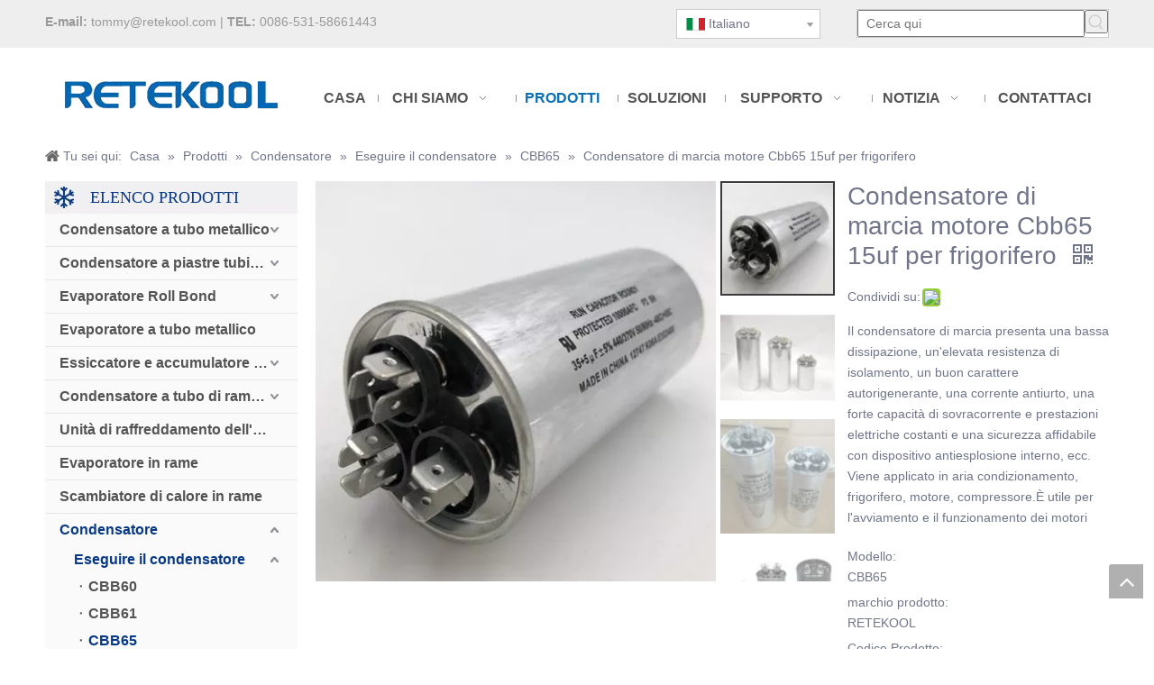

--- FILE ---
content_type: text/html;charset=utf-8
request_url: https://it.retekool.com/Condensatore-di-marcia-motore-Cbb65-15uf-per-frigorifero-pd48253719.html
body_size: 70311
content:
<!DOCTYPE html> <html lang="it" prefix="og: http://ogp.me/ns#" style="height: auto;"> <head> <script>document.write=function(e){documentWrite(document.currentScript,e)};function documentWrite(documenturrentScript,e){var i=document.createElement("span");i.innerHTML=e;var o=i.querySelectorAll("script");if(o.length)o.forEach(function(t){if(t.src&&t.src!=""){var script=document.createElement("script");script.src=t.src;document.body.appendChild(script)}});document.body.appendChild(i)}
window.onloadHack=function(func){if(!!!func||typeof func!=="function")return;if(document.readyState==="complete")func();else if(window.addEventListener)window.addEventListener("load",func,false);else if(window.attachEvent)window.attachEvent("onload",func,false)};</script> <title>Condensatore di marcia motore Cbb65 15uf per frigorifero - Acquista condensatore di marcia rotondo, condensatore di marcia, condensatore di marcia motore 15 uf rotondo Prodotto su parti di refrigerazione RETEK</title> <meta name="keywords" content="condensatore di marcia rotondo, condensatore di marcia, condensatore di marcia del motore da 15 uf rotondo, condensatore di marcia del motore rotondo, condensatore di marcia del motore"/> <meta name="description" content="Condensatore di marcia motore Cbb65 15uf per frigorifero, trova i dettagli completi su Condensatore di marcia motore Cbb65 15uf per frigorifero, condensatore di marcia rotondo, condensatore di marcia, condensatore di marcia motore 15 uf rotondo - RETEK parti di refrigerazione"/> <link data-type="dns-prefetch" data-domain="a0.leadongcdn.com" rel="dns-prefetch" href="//a0.leadongcdn.com"> <link data-type="dns-prefetch" data-domain="a3.leadongcdn.com" rel="dns-prefetch" href="//a3.leadongcdn.com"> <link data-type="dns-prefetch" data-domain="a2.leadongcdn.com" rel="dns-prefetch" href="//a2.leadongcdn.com"> <link rel="canonical" href="https://it.retekool.com/Condensatore-di-marcia-motore-Cbb65-15uf-per-frigorifero-pd48253719.html"/> <meta http-equiv="X-UA-Compatible" content="IE=edge"/> <meta name="renderer" content="webkit"/> <meta http-equiv="Content-Type" content="text/html; charset=utf-8"/> <meta name="viewport" content="width=device-width, initial-scale=1, user-scalable=no"/> <link rel="icon" href="//a0.leadongcdn.com/cloud/iiBoqKkqSRnkjqolkq/www-ico-la_33ac2afc14fda0385e0635dc7994e9b5_16X16.ico"> <style data-inline="true" data-type="inlineHeadStyle">.sitewidget-relatedProducts .prodlist-parameter-btns{position:relative;width:160px;font-size:13px}.sitewidget-pictureNew .sitewidget-bd .picture-wrap{line-height:0}.sitewidget-pictureNew img{vertical-align:middle}.sitewidget-pictureNew .mobile-imgBox img{position:relative;max-width:100%}[data-type="rows"][data-level="rows"]{display:flex}.animated{-webkit-animation-duration:1s;animation-duration:1s;-webkit-animation-fill-mode:both;animation-fill-mode:both}.bounceInLeft{-webkit-animation-name:bounceInLeft;animation-name:bounceInLeft}.sitewidget-quicknavigation-mobilestyle .sitewidget-hd-toggleTitle .sitewidget-quicknav-settedtitle,.sitewidget-quicknavigation-mobilestyle .sitewidget-hd-toggleTitle .sitewidget-thumb,.sitewidget-quicknavigation .sitewidget-hd .sitewidget-thumb{display:none}.sitewidget-graphic .sitewidget-bd *,.sitewidget-text .sitewidget-bd *{font-size:inherit;color:inherit;line-height:normal}.share-span{cursor:pointer;margin-right:3px}body,div,dl,dt,dd,ul,ol,li,h1,h2,h3,h4,h5,h6,pre,code,form,fieldset,legend,input,textarea,p,blockquote,th,td,button,select{margin:0;padding:0}.frontend-body-canvas #backstage-headArea{position:relative;z-index:8}.container{width:1200px;margin-right:auto;margin-left:auto}.container{width:980px;max-width:100%}.container{width:1200px;max-width:100%}.container:before,.container:after{content:" ";display:table}.row{zoom:1}.row:before,.row:after{content:" ";display:table}.col-xs-1,.col-sm-1,.col-md-1,.col-lg-1,.col-xs-2,.col-sm-2,.col-md-2,.col-lg-2,.col-xs-3,.col-sm-3,.col-md-3,.col-lg-3,.col-xs-4,.col-sm-4,.col-md-4,.col-lg-4,.col-xs-5,.col-sm-5,.col-md-5,.col-lg-5,.col-xs-6,.col-sm-6,.col-md-6,.col-lg-6,.col-xs-7,.col-sm-7,.col-md-7,.col-lg-7,.col-xs-8,.col-sm-8,.col-md-8,.col-lg-8,.col-xs-9,.col-sm-9,.col-md-9,.col-lg-9,.col-xs-10,.col-sm-10,.col-md-10,.col-lg-10,.col-xs-11,.col-sm-11,.col-md-11,.col-lg-11,.col-xs-12,.col-sm-12,.col-md-12,.col-lg-12{min-height:1px}.col-md-1,.col-md-2,.col-md-3,.col-md-4,.col-md-5,.col-md-6,.col-md-7,.col-md-8,.col-md-9,.col-md-10,.col-md-11,.col-md-12{float:left}.col-md-7{width:58.333333333333336%}.row>div[class^="col-"]{padding:10px 0}.row>div[class^="col-"]>div[id^="location_"]{margin:0 10px}a{text-decoration:none}.col-md-2{width:16.666666666666664%}fieldset,img{border:0}ol,ul{list-style:none}.col-md-3{width:25%}input,textarea,select{font-family:inherit;font-size:inherit;font-weight:inherit}input,textarea,select{*font-size:100%}.hide{display:none}.row:after{clear:both}.container:after{clear:both}.col-md-9{width:75%}.sitewidget-placeholder .sitewidget-bd>div.resizee{min-height:10px}.fix{clear:both;zoom:1}.fix:after{display:block;clear:both;height:0;overflow:hidden;visibility:hidden;content:"."}.frontend-body-canvas #backstage-bodyArea{position:relative;z-index:7}.col-md-12{width:100%}.row>div.col-md-12{padding:0}.row>div.col-md-12>div[id^="location_"]{margin:0}.container .row>div.col-md-12>div[id^="location_"],.row .row>div.col-md-12>div[id^="location_"]{margin:0 10px}.sitewidget-hd{position:relative}h1,h2,h3,h4,h5,h6{font-weight:normal}.fll{float:left}address,caption,cite,code,dfn,em,th,var{font-style:normal;font-weight:normal}table{border-collapse:collapse;border-spacing:0}caption,th{text-align:left}.mb10{margin-bottom:10px}.flr{float:right}a.sitewidget-backtop{position:fixed;bottom:56px;right:12px;height:38px;width:38px;overflow:hidden;line-height:38px;background:url([data-uri]) no-repeat;text-align:center;text-indent:-99em;text-decoration:none;z-index:9}.inquire-basket-listwrap{position:fixed;z-index:2147483647;right:0;bottom:0;width:230px;background-color:#fff;border:1px solid #aaa;box-shadow:0 0 8px #999}#prodInquireBasket{display:none}.shoppingBasketIcon{display:none;z-index:98;position:fixed;right:10px;bottom:120px;width:50px;height:50px;border-radius:25px;background:#7a8599;text-align:center;line-height:50px;font-size:25px;cursor:pointer}.shoppingBasketIcon{display:block}.shoppingBasketIcon .sitewidget-navnew .navnew-thumb{display:none}.sitewidget-navnew .smsmart,.sitewidget-navnew .smsmart ul,.sitewidget-navnew .smsmart li{display:block;list-style:none;line-height:normal;direction:ltr;-webkit-tap-highlight-color:rgba(0,0,0,0)}.sitewidget-navnew .smsmart{margin-left:auto;margin-right:auto}.sitewidget-navnew .smsmart{max-width:1180px}.sitewidget-navnew .smsmart li,.sitewidget-navnew .smsmart a{position:relative}.sitewidget-navnew .smsmart>li{float:left}.sitewidget-navnew .smsmart>li{float:left}.sitewidget-navnew .smsmart a{display:block}.sitewidget-navnew .smsmart li>a{white-space:nowrap;-webkit-transition:all .3s;-moz-transition:all .3s;-ms-transition:all .3s;-o-transition:all .3s;transition:all .3s;-webkit-transition-property:color,background-color,padding-left,padding-right,margin-left,margin-right;-moz-transition-property:color,background-color,padding-left,padding-right,margin-left,margin-right;-ms-transition-property:color,background-color,padding-left,padding-right,margin-left,margin-right;-o-transition-property:color,background-color,padding-left,padding-right,margin-left,margin-right;transition-property:color,background-color,padding-left,padding-right,margin-left,margin-right}.navnew-style3 .navnew-separator,.navnew-wide-style3 .navnew-separator{position:absolute;left:auto;top:0;width:10px;height:100%;background:url([data-uri]);overflow:hidden;background-position:center center;background-repeat:no-repeat}.navnew-style3 li:first-child .navnew-separator,.navnew-wide-style3 li:first-child .navnew-separator{display:none}.sitewidget-navnew .smsmart ul{display:none}.sitewidget-navnew .smsmart ul{position:absolute;z-index:10;transition:transform ease-out .2s;-webkit-transition:-webkit-transform ease-out .2s;-moz-transition:-moz-transform ease-out .2s}.sitewidget-navnew .smsmart:after{content:"";display:block;height:0;font:0 / 0 serif;clear:both;visibility:hidden;overflow:hidden}.sitewidget-navnew .smsmart.navnew-item-overview{display:table;width:100%}.sitewidget-navnew .smsmart.navnew-item-overview>.navnew-item{display:table-cell;float:none}.sitewidget-navnew .smsmart.navnew-item-overview .navnew-item.on>a,.sitewidget-navnew .smsmart.navnew-item-overview .navnew-item.on>a:hover,.sitewidget-navnew .smsmart.navnew-item-overview .navnew-item>a,.sitewidget-navnew .smsmart.navnew-item-overview .navnew-item>a:hover{padding-left:0 !important;padding-right:0 !important}.sitewidget-navnew a .sub-arrow{display:inline-block;width:24px;background-position:center center;background-repeat:no-repeat}.sitewidget-navnew a .sub-arrow{display:inline-block;width:24px;background-position:center center;background-repeat:no-repeat}.sitewidget-navnew .navnew-link .sub-arrow{background:url([data-uri]);background-repeat:no-repeat !important}.animated{-webkit-animation-duration:1s;animation-duration:1s;-webkit-animation-fill-mode:both;animation-fill-mode:both}.bounceInLeft{-webkit-animation-name:bounceInLeft;animation-name:bounceInLeft}.owl-carousel{display:none;position:relative;width:100%;-ms-touch-action:pan-y}.owl-carousel .owl-wrapper-outer{overflow:hidden;position:relative;width:100%}.owl-carousel .owl-wrapper{display:none;position:relative;-webkit-transform:translate3d(0,0,0)}.owl-carousel .owl-wrapper,.owl-carousel .owl-item{-webkit-backface-visibility:hidden;-moz-backface-visibility:hidden;-ms-backface-visibility:hidden;-webkit-transform:translate3d(0,0,0);-moz-transform:translate3d(0,0,0);-ms-transform:translate3d(0,0,0)}.owl-controls{-webkit-user-select:none;-khtml-user-select:none;-moz-user-select:none;-ms-user-select:none;user-select:none;-webkit-tap-highlight-color:rgba(0,0,0,0)}.owl-controls .owl-page,.owl-controls .owl-buttons div{cursor:pointer}.owl-carousel .owl-item{float:left;touch-action:pan-y}.owl-carousel .owl-wrapper:after{content:".";display:block;clear:both;visibility:hidden;line-height:0;height:0}#backstage-headArea-mobile{display:none}.block-icon{font-family:"block-icon" !important;font-size:16px;font-style:normal;-webkit-font-smoothing:antialiased;-moz-osx-font-smoothing:grayscale;line-height:1}.block-iconfacebook4:before{content:"\e750"}.block-iconlinkedin:before{content:"\e751"}.block-icontwitter1:before{content:"\e754"}.block-iconyoutobe:before{content:"\e755"}.block-iconshiliangtubiao:before{content:"\e886"}.block-icon_pinterest:before{content:"\e74b"}.pro_pic_big{display:block}.pro_pic_small{display:none}.owl-theme .owl-controls{margin-top:10px;text-align:center}.owl-theme .owl-controls .owl-buttons div{color:#FFF;display:inline-block;zoom:1;*display:inline;padding:3px 10px;font-size:12px;-webkit-border-radius:30px;-moz-border-radius:30px;border-radius:30px;background:#869791;filter:Alpha(Opacity=50);opacity:.5}.owl-theme .owl-controls{margin-top:10px;text-align:center}.owl-theme .owl-controls .owl-buttons div{color:#FFF;display:inline-block;zoom:1;*display:inline;padding:3px 10px;font-size:12px;-webkit-border-radius:30px;-moz-border-radius:30px;border-radius:30px;background:#869791;filter:Alpha(Opacity=50);opacity:.5}.order-plus,.order-minus{margin-top:-3px;background:#fff;border:1px solid #ccc;border-radius:1px;height:1.8em;font-size:14px !important;padding:0 12px;color:#333;cursor:pointer;line-height:1.8em;display:inline-block;text-align:center;vertical-align:middle;outline:0;text-decoration:none}.order-minus{background:url([data-uri]) no-repeat center !important}.order-quan-input{width:40px;line-height:1.8em;height:1.8em;outline:0;border:1px solid #ccc;text-align:center;font-size:14px}.order-plus{background:url([data-uri]) no-repeat center !important}.category-default-gray{border:1px solid #d6d6d6}.category-default-gray .sitewidget-hd{background-color:#999;padding-left:20px}.category-default-simple .sitewidget-hd{padding-left:0}.category-default-gray .sitewidget-hd h2{color:#fff;font-size:16px;line-height:60px}.category-default-simple .sitewidget-hd h2{font-size:20px;line-height:60px;padding-left:12px}.slight-submenu-wrap li{position:relative;padding-left:18px}.category-default-gray li{padding-left:0;border-top:1px solid #e7e7e7}.category-default-simple li{padding-left:0}.category-default-gray .slight-submenu-wrap>li:first-child{border-top:0}.category-default-gray li a{display:block;padding-left:20px;color:#333;font-size:16px}.category-default-simple .sitewidget-bd a{line-height:28px;color:#868585;font-size:14px}.category-default-gray .submenu-default-gray li a{line-height:42px;white-space:nowrap;text-overflow:ellipsis;overflow:hidden;padding-right:30px}.category-default-simple .sitewidget-bd>ul>li>a{padding-left:16px;color:#868585;font-size:16px;line-height:36px}.category-default-gray li .submenu-default-gray{display:none}.category-default-gray .submenu-default-gray li:last-child a{border:0}.category-default-gray .slight-submenu-wrap>li:last-child>ul{border-top:1px solid #e7e7e7}.slight-submenu-wrap .slight-submenu-button{position:absolute;left:0;top:0;width:14px;cursor:pointer;background-position:center center;background-repeat:no-repeat}.category-default-gray li .slight-submenu-button{background:url([data-uri]) top center no-repeat;height:24px;width:26px;left:auto;right:0;top:8px}.category-default-simple li .slight-submenu-button{background:url([data-uri]) top center no-repeat;height:24px;width:20px;left:auto;right:0;top:8px}.category-default-gray li li{padding-left:10px;border-top:0}.category-default-simple li li{padding-left:16px}.sitewidget-searchNew .outline-search-box .search-box .search-fix-wrap{position:relative}.sitewidget-searchNew .search-box-wrap input[type="text"],.sitewidget-searchNew .search-box-wrap button{box-sizing:border-box;border:0;display:block;background:0;padding:0;margin:0}.sitewidget-searchNew .outline-search-box .search-box .search-fix-wrap input[type="text"]{width:100%;text-indent:8px}.sitewidget-searchNew .search-box-wrap button{cursor:pointer;text-align:center;overflow:hidden;font-family:arial !important;display:flex;justify-content:center;align-items:center}.sitewidget-searchNew .outline-search-box .search-box .search-fix-wrap button{position:absolute;top:0;left:100%;background:url([data-uri]) \9;background-repeat:no-repeat \9;background-position:center center \9}.sitewidget-prodSearchNew-20160829153828 .outline-search-box .search-box form{border:1px solid #ccc;border-radius:0;background-color:#fff}.sitewidget-prodSearchNew-20160829153828 .outline-search-box .search-box .search-fix-wrap{margin-right:26px}.sitewidget-prodSearchNew-20160829153828 .outline-search-box .search-box .search-fix-wrap input[type="text"]{height:26px;line-height:26px;font-size:14px;color:#333}.sitewidget-prodSearchNew-20160829153828 .outline-search-box .search-box .search-fix-wrap button{width:26px;height:26px}.sitewidget-prodSearchNew-20160829153828 .outline-search-box .search-box .search-fix-wrap button .icon-svg{width:20px;height:20px;fill:#ccc}.sitewidget-navigation_style-20160829155453{border-left:0 solid;border-right:0 solid;border-top:0 solid;border-bottom:0 solid;border-top-right-radius:0;border-top-left-radius:0;border-bottom-right-radius:0;border-bottom-left-radius:0;margin-top:0;margin-right:0;margin-bottom:0;margin-left:0;padding-top:0;padding-right:0;padding-bottom:0;padding-left:0}.sitewidget-navigation_style-20160829155453 .smsmart{box-shadow:0}.sitewidget-navigation_style-20160829155453 .smsmart>.navnew-item>a{letter-spacing:0;line-height:60px;text-align:center;font-size:16px;color:#545454;font-weight:bold;text-transform:uppercase}.sitewidget-navigation_style-20160829155453 .smsmart>.navnew-item>a{border-left:0 solid;border-right:0 solid;border-top:0 solid;border-bottom:0 solid;border-top-right-radius:0;border-top-left-radius:0;border-bottom-right-radius:0;border-bottom-left-radius:0;margin-top:0;margin-right:0;margin-bottom:0;margin-left:0;padding-top:0;padding-right:30px;padding-bottom:0;padding-left:30px}.sitewidget-navigation_style-20160829155453 .smsmart .navnew-sub1{background-color:#0c6fb3}.sitewidget-navigation_style-20160829155453 .smsmart .navnew-sub1{border-left:0 solid;border-right:0 solid;border-top:0 solid;border-bottom:0 solid;border-top-right-radius:0;border-top-left-radius:0;border-bottom-right-radius:0;border-bottom-left-radius:0;margin-top:0;margin-right:0;margin-bottom:0;margin-left:0;padding-top:10px;padding-right:0;padding-bottom:10px;padding-left:0}.sitewidget-navigation_style-20160829155453 .smsmart>.navnew-item.on>a{letter-spacing:0;font-size:16px;color:#0c6fb3;font-weight:bold;font-style:0;text-decoration:0}.sitewidget-navigation_style-20160829155453 .smsmart>.navnew-item.on>a{border-left:0 solid;border-right:0 solid;border-top:0 solid;border-bottom:0 solid;border-top-right-radius:0;border-top-left-radius:0;border-bottom-right-radius:0;border-bottom-left-radius:0;padding-top:0;padding-right:30px;padding-bottom:0;padding-left:30px}.sitewidget-logo-20160903215325 img{filter:blur(0);transition:filter .5s ease}.sitewidget-navnew.sitewidget-navigation_style-20160829155453 .smsmart{max-width:unset}.owl-carousel{display:none;position:relative;width:100%;-ms-touch-action:pan-y}.owl-carousel .owl-wrapper-outer{overflow:hidden;position:relative;width:100%}.owl-carousel .owl-wrapper{display:none;position:relative;-webkit-transform:translate3d(0,0,0)}.owl-carousel .owl-wrapper,.owl-carousel .owl-item{-webkit-backface-visibility:hidden;-moz-backface-visibility:hidden;-ms-backface-visibility:hidden;-webkit-transform:translate3d(0,0,0);-moz-transform:translate3d(0,0,0);-ms-transform:translate3d(0,0,0)}.owl-controls{-webkit-user-select:none;-khtml-user-select:none;-moz-user-select:none;-ms-user-select:none;user-select:none;-webkit-tap-highlight-color:rgba(0,0,0,0)}.owl-controls .owl-page,.owl-controls .owl-buttons div{cursor:pointer}.owl-carousel .owl-item{float:left;touch-action:pan-y}.owl-carousel .owl-wrapper:after{content:".";display:block;clear:both;visibility:hidden;line-height:0;height:0}.sitewidget-position .sitewidget-bd{font-size:14px;line-height:2em}.sitewidget-position .sitewidget-position-innericon .sitewidget-position-icon{padding-left:20px;min-height:16px;background:url([data-uri]) left center no-repeat}.sitewidget-position .sitewidget-bd a,.sitewidget-position .sitewidget-bd .sitewidget-position-current{margin:0 5px}.follow-a{display:inline-block;margin:1px;text-align:center !important}.svg-box{padding:5px;background:#000;color:#fff;transition:all .3s;display:inline-block;line-height:1;overflow:hidden;vertical-align:middle}.ms-showcase2-vertical{width:66%;float:left;margin-bottom:15px}.ms-showcase2-template{margin:0 auto}.ms-showcase2-template .ms-view{background:transparent}.prodWrap .sitewidget-bd{position:relative}.prodWrap .sitewidget-bd{position:relative}.prodWrap .prodDiv{padding:10px 15px;position:absolute;top:60px;z-index:20000;background:#fff;border:1px solid #dfdfdf;display:none;left:0;-webkit-box-shadow:#ccc 0px 0px 4px;-moz-box-shadow:#ccc 0px 0px 4px;box-shadow:#ccc 0px 0px 4px;border-radius:4px}.prodWrap .prodDivrecomend{padding:10px 15px;position:absolute;top:46px;z-index:20000;background:#fff;border:1px solid #dfdfdf;display:none;left:0;-webkit-box-shadow:#ccc 0px 0px 4px;-moz-box-shadow:#ccc 0px 0px 4px;box-shadow:#ccc 0px 0px 4px;border-radius:4px;width:460px;height:345px}.owl-carousel .owl-wrapper,.owl-carousel .owl-item{overflow:hidden}html{-webkit-tap-highlight-color:rgba(0,0,0,0);-moz-tap-highlight-color:rgba(0,0,0,0);-ms-tap-highlight-color:rgba(0,0,0,0);-o-tap-highlight-color:rgba(0,0,0,0);tap-highlight-color:rgba(0,0,0,0)}#backstage-headArea,#backstage-headArea.off{display:block}#backstage-headArea-mobile{width:100%;position:fixed;top:0;left:0;z-index:109}#backstage-headArea-mobile,#backstage-headArea-mobile.on{display:none}.owl-carousel .owl-wrapper,.owl-carousel .owl-item{overflow:hidden}.labelclass{position:relative;overflow:hidden}.prodDetail-ttl{display:none;flex-direction:column;align-items:center;justify-content:center;left:-25px;width:95px;min-height:30px;transform:translateX(30%) rotate(315deg) translateZ(1px);transform-origin:left top;box-shadow:0 -100px 0 100px red;color:#fff;position:absolute;top:70px;text-align:center;font-size:14px;font-weight:700;line-height:1.2;z-index:1;background-color:red;word-break:break-word}.prodDetail-ttr{display:none;flex-direction:column;align-items:center;justify-content:center;right:0;width:95px;min-height:30px;padding-bottom:5px;transform:translateX(30%) rotate(45deg) translateZ(1px);transform-origin:left top;box-shadow:0 -100px 0 100px red;color:#fff;position:absolute;top:0;text-align:center;font-size:14px;font-weight:700;line-height:1.2;z-index:1;background-color:red;word-break:break-word}.prodDetail-tt{height:26px;position:absolute;z-index:2;display:none}.prodDetail-0-tt{top:0;left:0}.prodDetail-itl{position:absolute;display:none;z-index:2}.prodDetail-0-itl{top:0;left:0}.prodDetail-itr{position:absolute;display:none;z-index:2}.prodDetail-0-itr{top:0;right:0}.prodDetail-ir{position:absolute;display:none;z-index:3}.prodDetail-0-ir{top:10px;right:0}.prodDetail-tts{white-space:nowrap;width:73px;padding:0 5px;background-color:#000;color:#fff;text-align:center;display:none;font-size:14px;font-weight:normal;line-height:1.5em;margin-bottom:-3px}body,.backstage-frontendpreview{background-position:top center;background-repeat:repeat;background-attachment:scroll}#outerContainer_1472456088171{background-color:#eee;border-left:0 solid #000;border-right:0 solid #000;border-top:0 solid #000;border-bottom:0 solid #000;border-top-right-radius:0;border-top-left-radius:0;border-bottom-right-radius:0;border-bottom-left-radius:0;margin-top:0;margin-bottom:0;padding-top:0;padding-bottom:0}#outerContainer_1472456088171>.container{border-left:0 solid #000;border-right:0 solid #000;border-top:0 solid #000;border-bottom:0 solid #000;border-top-right-radius:0;border-top-left-radius:0;border-bottom-right-radius:0;border-bottom-left-radius:0;margin-top:0;margin-bottom:0;padding-top:0;padding-bottom:0}.sitewidget-text-20160829153448{border-left:0 solid #000;border-right:0 solid #000;border-top:0 solid #000;border-bottom:0 solid #000;border-top-right-radius:0;border-top-left-radius:0;border-bottom-right-radius:0;border-bottom-left-radius:0;margin-top:0;margin-right:0;margin-bottom:0;margin-left:0;padding-top:3px;padding-right:0;padding-bottom:0;padding-left:0}.sitewidget-bd{font-family:Arial;font-size:14px;color:#71758a;font-weight:0;font-style:0;text-decoration:0;letter-spacing:0;line-height:1.7em;text-align:left}.sitewidget-bd{background-position:left top;background-repeat:repeat;background-attachment:scroll}.sitewidget-text-20160829153448 .sitewidget-bd{border-left:0 solid #545454;border-right:0 solid #545454;border-top:0 solid #545454;border-bottom:0 solid #545454;border-top-right-radius:0;border-top-left-radius:0;border-bottom-right-radius:0;border-bottom-left-radius:0;margin-top:0;margin-right:0;margin-bottom:0;margin-left:0;padding-top:0;padding-right:0;padding-bottom:0;padding-left:0}.sitewidget-text-20160829153448 .sitewidget-bd{font-size:14px;color:#999;font-weight:0;font-style:0;text-decoration:0}.sitewidget-text-20160829153448 .sitewidget-bd *,.sitewidget-text-20160829153448 .sitewidget-bd{letter-spacing:0;line-height:1.7em;text-align:left}div[class^='sitewidget-'] a{font-family:Arial;font-size:14px;color:#545454;font-weight:0;font-style:0;text-decoration:0;letter-spacing:0;line-height:1.7em;text-align:left}.sitewidget-text-20160829153448 .sitewidget-bd a{font-size:14px;color:#999;font-weight:0;font-style:0;text-decoration:0;letter-spacing:0;line-height:1.7em;text-align:left}.sitewidget-langBar-20160829153739{background:repeat center center;background-size:initial;border-left:0 solid #000;border-right:0 solid #000;border-top:0 solid #000;border-bottom:0 solid #000;border-top-right-radius:0;border-top-left-radius:0;border-bottom-right-radius:0;border-bottom-left-radius:0;margin-top:0;margin-right:0;margin-bottom:0;margin-left:0;padding-top:0;padding-right:0;padding-bottom:0;padding-left:0}.sitewidget-langBar-20160829153739 .sitewidget-bd{background:repeat center center;background-size:initial;border-left:0 solid #545454;border-right:0 solid #545454;border-top:0 solid #545454;border-bottom:0 solid #545454;border-top-right-radius:0;border-top-left-radius:0;border-bottom-right-radius:0;border-bottom-left-radius:0;margin-top:0;margin-right:0;margin-bottom:0;margin-left:0;padding-top:0;padding-right:0;padding-bottom:0;padding-left:0}.sitewidget-langBar-20160829153739 .sitewidget-bd .lang-bar .lang-dropdown .lang-selected{display:flex;justify-content:flex-start;align-items:center}.sitewidget-prodSearchNew-20160829153828{border-left:0 solid #000;border-right:0 solid #000;border-top:0 solid #000;border-bottom:0 solid #000;border-top-right-radius:0;border-top-left-radius:0;border-bottom-right-radius:0;border-bottom-left-radius:0;margin-top:0;margin-right:0;margin-bottom:0;margin-left:0;padding-top:0;padding-right:0;padding-bottom:0;padding-left:0}.sitewidget-prodSearchNew-20160829153828 .sitewidget-bd{border-left:0 solid #545454;border-right:0 solid #545454;border-top:0 solid #545454;border-bottom:0 solid #545454;border-top-right-radius:0;border-top-left-radius:0;border-bottom-right-radius:0;border-bottom-left-radius:0;margin-top:0;margin-right:0;margin-bottom:0;margin-left:0;padding-top:0;padding-right:0;padding-bottom:0;padding-left:0}.sitewidget-prodSearchNew-20160829153828 .sitewidget-bd{font-size:14px;color:#ddd;font-weight:0;font-style:italic;text-decoration:0}.sitewidget-prodSearchNew-20160829153828 .sitewidget-bd *,.sitewidget-prodSearchNew-20160829153828 .sitewidget-bd{letter-spacing:0;line-height:1.7em;text-align:left}.sitewidget-position-20150126161948{border-left:0 solid #000;border-right:0 solid #000;border-top:0 solid #000;border-bottom:0 solid #000;border-top-right-radius:0;border-top-left-radius:0;border-bottom-right-radius:0;border-bottom-left-radius:0;margin-top:0;margin-right:0;margin-bottom:0;margin-left:0;padding-top:10px;padding-right:0;padding-bottom:4px;padding-left:0;box-shadow:0}.sitewidget-position-20150126161948 .sitewidget-bd{border-left:0 solid #545454;border-right:0 solid #545454;border-top:0 solid #545454;border-bottom:0 solid #545454;border-top-right-radius:0;border-top-left-radius:0;border-bottom-right-radius:0;border-bottom-left-radius:0;margin-top:0;margin-right:0;margin-bottom:0;margin-left:0;padding-top:0;padding-right:0;padding-bottom:0;padding-left:0}.sitewidget-position-20150126161948 .sitewidget-bd{font-size:14px;color:#71758a;font-weight:0}.sitewidget-position-20150126161948 .sitewidget-bd *,.sitewidget-position-20150126161948 .sitewidget-bd{letter-spacing:0;line-height:2em;text-align:left}.sitewidget-position-20150126161948 .sitewidget-bd a{font-size:14px;color:#71758a;font-weight:0;letter-spacing:0;line-height:1.7em;text-align:left}.sitewidget-prodCategory-20150203111712{border-left:0 solid #d6d6d6;border-right:0 solid #d6d6d6;border-top:0 solid #d6d6d6;border-bottom:0 solid #d6d6d6;border-top-right-radius:0;border-top-left-radius:0;border-bottom-right-radius:0;border-bottom-left-radius:0;margin-top:0;margin-right:0;margin-bottom:0;margin-left:0;padding-top:0;padding-right:0;padding-bottom:0;padding-left:0;box-shadow:0}.sitewidget-hd{background-position:left top;background-repeat:repeat;background-attachment:scroll}.sitewidget-prodCategory-20150203111712 .sitewidget-hd{display:block;background:#f0f1f2 no-repeat left center;background-size:initial;background-color:#f0f0f0;background-color:rgba(240,240,240,0.9);border-left:0 solid #000;border-right:0 solid #000;border-top:0 solid #000;border-bottom:0 solid #083984;border-top-right-radius:0;border-top-left-radius:0;border-bottom-right-radius:0;border-bottom-left-radius:0;margin-top:0;margin-right:0;margin-bottom:0;margin-left:0;padding-top:0;padding-right:0;padding-bottom:0;padding-left:38px}.sitewidget-hd>h2,.sitewidget-hd>h1{font-family:Arial Black;font-size:24px;color:#083984;font-weight:0;font-style:0;text-decoration:0;letter-spacing:0;line-height:1.8em;text-align:left}.sitewidget-hd>h2,.sitewidget-hd>h1:hover{font-weight:0;font-style:0;text-decoration:0}.sitewidget-prodCategory-20150203111712 .sitewidget-hd>h1,.sitewidget-prodCategory-20150203111712 .sitewidget-hd>h2,.sitewidget-prodCategory-20150203111712 .sitewidget-hd>h3,.sitewidget-prodCategory-20150203111712 .sitewidget-hd>h4,.sitewidget-prodCategory-20150203111712 .sitewidget-hd>h5,.sitewidget-prodCategory-20150203111712 .sitewidget-hd>h6{font-size:18px;color:#083984;font-weight:0;letter-spacing:0;line-height:2em;text-align:left}.sitewidget-prodCategory-20150203111712 .sitewidget-bd{background-color:#eee;background-color:rgba(238,238,238,0.3);border-left:0 solid #545454;border-right:0 solid #545454;border-top:0 solid #545454;border-bottom:0 solid #545454;border-top-right-radius:0;border-top-left-radius:0;border-bottom-right-radius:0;border-bottom-left-radius:0;margin-top:0;margin-right:0;margin-bottom:0;margin-left:0;padding-top:0;padding-right:0;padding-bottom:5px;padding-left:0}.sitewidget-prodCategory-20150203111712 .sitewidget-bd a{font-size:16px;color:#545454;font-weight:bold;letter-spacing:0;line-height:2.3em;text-align:left}.sitewidget-prodCategory-20150203111712.category-default-simple .sitewidget-bd>ul>li>a{font-size:16px;line-height:36px;color:#545454}.sitewidget-relatedProducts-20160908140033{border-left:0 solid #000;border-right:0 solid #000;border-top:0 solid #000;border-bottom:0 solid #000;border-top-right-radius:0;border-top-left-radius:0;border-bottom-right-radius:0;border-bottom-left-radius:0;margin-top:0;margin-right:0;margin-bottom:0;margin-left:0;padding-top:0;padding-right:0;padding-bottom:0;padding-left:0}.sitewidget-relatedProducts-20160908140033 .sitewidget-hd{display:block;background:#f0f1f2 no-repeat right top;background-size:initial;background-color:#f0f0f0;background-color:rgba(240,240,240,0.9);border-left:0 solid #000;border-right:0 solid #000;border-top:0 solid #000;border-bottom:3px solid #083984;border-top-right-radius:0;border-top-left-radius:0;border-bottom-right-radius:0;border-bottom-left-radius:0;margin-top:0;margin-right:0;margin-bottom:0;margin-left:0;padding-top:0;padding-right:0;padding-bottom:0;padding-left:16px}.sitewidget-relatedProducts-20160908140033 .sitewidget-hd>h2{font-size:20px;color:#083984;font-weight:0;font-style:0;text-decoration:0;letter-spacing:0;line-height:2em;text-align:justify}.sitewidget-relatedProducts-20160908140033 .sitewidget-bd{background:repeat center center;background-size:initial;background-color:#eee;background-color:rgba(238,238,238,0.3);border-left:0 solid #71758a;border-right:0 solid #71758a;border-top:0 solid #71758a;border-bottom:0 solid #71758a;border-top-right-radius:0;border-top-left-radius:0;border-bottom-right-radius:0;border-bottom-left-radius:0;margin-top:10px;margin-right:0;margin-bottom:0;margin-left:0;padding-top:10px;padding-right:0;padding-bottom:10px;padding-left:0}.sitewidget-relatedProducts .sitewidget-relatedProducts-hasBtns{padding:0 35px}#outerContainer_1472910821360{background:#f0f1f2 no-repeat scroll right top;background-size:initial;background-color:#f3f4f6;border-left:0 solid #000;border-right:0 solid #000;border-top:1px solid #ddd;border-bottom:0 solid #000;border-top-right-radius:0;border-top-left-radius:0;border-bottom-right-radius:0;border-bottom-left-radius:0;margin-top:0;margin-bottom:0;padding-top:0;padding-bottom:0}#outerContainer_1472910821360>.container{border-left:0 solid #000;border-right:0 solid #000;border-top:0 solid #000;border-bottom:0 solid #000;border-top-right-radius:0;border-top-left-radius:0;border-bottom-right-radius:0;border-bottom-left-radius:0;margin-top:0;margin-bottom:0;padding-top:0;padding-bottom:0}.sitewidget-logo-20160903215325{border-left:0 solid #000;border-right:0 solid #000;border-top:0 solid #000;border-bottom:0 solid #000;border-top-right-radius:0;border-top-left-radius:0;border-bottom-right-radius:0;border-bottom-left-radius:0;margin-top:25px;margin-right:0;margin-bottom:0;margin-left:0;padding-top:0;padding-right:0;padding-bottom:0;padding-left:0}.sitewidget-logo-20160903215325 .sitewidget-bd{border-left:0 solid #545454;border-right:0 solid #545454;border-top:0 solid #545454;border-bottom:0 solid #545454;border-top-right-radius:0;border-top-left-radius:0;border-bottom-right-radius:0;border-bottom-left-radius:0;margin-top:0;margin-right:0;margin-bottom:0;margin-left:0;padding-top:0;padding-right:0;padding-bottom:0;padding-left:0}.sitewidget-quickNav-20160903214809{border-left:0 solid #000;border-right:0 solid #000;border-top:0 solid #000;border-bottom:0 solid #000;border-top-right-radius:0;border-top-left-radius:0;border-bottom-right-radius:0;border-bottom-left-radius:0;margin-top:0;margin-right:0;margin-bottom:0;margin-left:0;padding-top:0;padding-right:0;padding-bottom:0;padding-left:0}.sitewidget-quickNav-20160903214809 .sitewidget-hd{display:block;border-left:0 solid #000;border-right:0 solid #000;border-top:0 solid #000;border-bottom:0 solid #000;border-top-right-radius:0;border-top-left-radius:0;border-bottom-right-radius:0;border-bottom-left-radius:0;margin-top:0;margin-right:0;margin-bottom:0;margin-left:0;padding-top:0;padding-right:0;padding-bottom:0;padding-left:0}.sitewidget-quickNav-20160903214809 .sitewidget-bd{border-left:0 solid #545454;border-right:0 solid #545454;border-top:0 solid #545454;border-bottom:0 solid #545454;border-top-right-radius:0;border-top-left-radius:0;border-bottom-right-radius:0;border-bottom-left-radius:0;margin-top:0;margin-right:0;margin-bottom:0;margin-left:0;padding-top:0;padding-right:0;padding-bottom:0;padding-left:0}.sitewidget-quickNav-20160903214809 .sitewidget-bd{font-size:20px;color:#a0a0a0;font-weight:bold;font-style:0;text-decoration:0}.sitewidget-quickNav-20160903214809 .sitewidget-bd *,.sitewidget-quickNav-20160903214809 .sitewidget-bd{letter-spacing:0;line-height:1.7em;text-align:center}.sitewidget-quickNav-20160903214809 .sitewidget-bd a{font-size:14px;color:#71758a;font-weight:bold;font-style:0;text-decoration:0;letter-spacing:0;line-height:1.7em;text-align:center}.sitewidget-follow-20221009144131 .sitewidget-bd{text-align:center}.sitewidget-follow-20221009144131 .follow-a{margin:0 5px 0 0}.sitewidget-follow-20221009144131 .svg-box{padding:5px}.sitewidget-follow-20221009144131 .svg-box{background:#fff;color:#666;border-style:solid;border-color:#333;border-width:0;border-radius:50%}.sitewidget-follow-20221009144131 .svg-box i{font-size:16px}.sitewidget-text-20160903215117{border-left:0 solid #000;border-right:0 solid #000;border-top:0 solid #000;border-bottom:0 solid #000;border-top-right-radius:0;border-top-left-radius:0;border-bottom-right-radius:0;border-bottom-left-radius:0;margin-top:0;margin-right:0;margin-bottom:10px;margin-left:0;padding-top:8px;padding-right:0;padding-bottom:0;padding-left:0}.sitewidget-text-20160903215117 .sitewidget-bd{border-left:0 solid #545454;border-right:0 solid #545454;border-top:0 solid #545454;border-bottom:0 solid #545454;border-top-right-radius:0;border-top-left-radius:0;border-bottom-right-radius:0;border-bottom-left-radius:0;margin-top:0;margin-right:0;margin-bottom:28px;margin-left:0;padding-top:0;padding-right:0;padding-bottom:0;padding-left:0}.sitewidget-text-20160903215117 .sitewidget-bd{font-size:12px;color:#545454;font-weight:0;font-style:0;text-decoration:0}.sitewidget-text-20160903215117 .sitewidget-bd *,.sitewidget-text-20160903215117 .sitewidget-bd{letter-spacing:0;line-height:1em;text-align:center}.sitewidget-text-20160903215117 .sitewidget-bd a{font-size:12px;color:#545454;font-weight:0;font-style:0;text-decoration:0;letter-spacing:0;line-height:1.7em;text-align:left}.sitewidget-prodCategory-20150203111712.category-default-simple .sitewidget-bd>ul>li>span{top:6px}.sitewidget-prodCategory-20150203111712.category-default-gray .sitewidget-bd>ul>li>span{right:16px}.sitewidget-relatedProducts-20160908140033 .sitewidget-bd a{font-size:14px;color:#545454;font-weight:0;font-style:0;text-decoration:0;letter-spacing:0;line-height:1.7em;text-align:left}.sitewidget-prodDetail-20141127140104 .ms-skin-default .ms-nav-next,.sitewidget-prodDetail-20141127140104 .ms-skin-default .ms-nav-prev{color:black}.ms-skin-default .ms-nav-next,.ms-skin-default .ms-nav-prev{display:flex;align-items:center;cursor:pointer;width:36px;height:72px;position:absolute;top:50%;margin-top:-36px;opacity:0}.ms-skin-default .ms-nav-next{right:0}.ms-skin-default .ms-nav-next::after{content:'next';font-family:prodetail-slider-btn-icon;font-size:43px;text-transform:none !important;letter-spacing:0;text-transform:none;font-variant:initial;line-height:1}.ms-skin-default .ms-nav-prev{left:10px}.ms-skin-default .ms-nav-prev::after{content:'prev';font-family:prodetail-slider-btn-icon;font-size:43px;text-transform:none !important;letter-spacing:0;text-transform:none;font-variant:initial;line-height:1}.sitewidget-logo-20160829155240 img{filter:blur(0);transition:filter .5s ease}@media(min-width:1px) and (max-width:767px){.container{width:100%}.row>div[class^="col-"]>div[id^="location_"]{margin:0 20px}.row>div[class^="col-"]{padding:5px 0}.row>div.col-md-12{padding:0}.row>div.col-md-12>div[id^="location_"]{margin:0}.container .row>div.col-md-12>div[id^="location_"],.row .row>div.col-md-12>div[id^="location_"]{margin:0 20px}}@media(min-width:1px) and (max-width:989px){.navnew-thumb{height:46px;line-height:46px;position:relative}.sitewidget-navigation_style{pointer-events:auto}}@media(min-width:1px) and (max-width:989px){.sitewidget-navigation_style-20160829155453 .smsmart{background-color:#ddd}.sitewidget-navigation_style-20160829155453 .smsmart>.navnew-item>a{letter-spacing:0;line-height:32px;text-align:left;font-size:14px;color:#545454;font-weight:0;font-style:0;text-decoration:none}.sitewidget-navigation_style-20160829155453 .smsmart>.navnew-item>a{border-left:0 solid;border-right:0 solid;border-top:0 solid;border-bottom:1px solid #aaa;border-top-right-radius:0;border-top-left-radius:0;border-bottom-right-radius:0;border-bottom-left-radius:0;margin-top:0;margin-right:0;margin-bottom:0;margin-left:0;padding-top:0;padding-right:20px;padding-bottom:0;padding-left:20px}.sitewidget-navigation_style-20160829155453 .smsmart>.navnew-item.on>a{letter-spacing:0;font-size:14px;color:#006ab8;font-weight:0;font-style:0;text-decoration:none}.sitewidget-navigation_style-20160829155453 .smsmart>.navnew-item.on>a{border-left:0 solid;border-right:0 solid;border-top:0 solid;border-bottom:1px solid #aaa;border-top-right-radius:0;border-top-left-radius:0;border-bottom-right-radius:0;border-bottom-left-radius:0;padding-top:0;padding-right:20px;padding-bottom:0;padding-left:20px}}@media(min-width:1px) and (max-width:989px){.sitewidget-navigation_style-20160829155453 .smsmart .navnew-sub1{background-color:#ddd}.sitewidget-navigation_style-20160829155453 .smsmart .navnew-sub1{border-left:0 solid;border-right:0 solid;border-top:0 solid;border-bottom:0 solid;border-top-right-radius:0;border-top-left-radius:0;border-bottom-right-radius:0;border-bottom-left-radius:0;margin-top:0;margin-right:0;margin-bottom:0;margin-left:0;padding-top:0;padding-right:0;padding-bottom:0;padding-left:0}}@keyframes zoomInSmall{0%{opacity:0;-webkit-transform:scale(0.6);-moz-transform:scale(0.6);-ms-transform:scale(0.6);transform:scale(0.6)}70%{-webkit-transform:scale(1.02);-moz-transform:scale(1.02);-ms-transform:scale(1.02);transform:scale(1.02)}100%{opacity:1;-webkit-transform:scale(1);-moz-transform:scale(1);-ms-transform:scale(1);transform:scale(1)}}html,body{overflow-y:initial}@media(min-width:1220px){.container{width:1200px}}</style> <template data-js-type='inlineHeadStyle' data-type='inlineStyle'><style data-inline="true" data-type="inlineHeadStyle" data-static="true">.sitewidget-relatedProducts .prodlist-parameter-btns{position:relative;width:160px;font-size:13px}.sitewidget-pictureNew .sitewidget-bd .picture-wrap{line-height:0}.sitewidget-pictureNew img{vertical-align:middle}.sitewidget-pictureNew .mobile-imgBox img{position:relative;max-width:100%}[data-type="rows"][data-level="rows"]{display:flex}.animated{-webkit-animation-duration:1s;animation-duration:1s;-webkit-animation-fill-mode:both;animation-fill-mode:both}.bounceInLeft{-webkit-animation-name:bounceInLeft;animation-name:bounceInLeft}.sitewidget-quicknavigation-mobilestyle .sitewidget-hd-toggleTitle .sitewidget-quicknav-settedtitle,.sitewidget-quicknavigation-mobilestyle .sitewidget-hd-toggleTitle .sitewidget-thumb,.sitewidget-quicknavigation .sitewidget-hd .sitewidget-thumb{display:none}.sitewidget-graphic .sitewidget-bd *,.sitewidget-text .sitewidget-bd *{font-size:inherit;color:inherit;line-height:normal}.share-span{cursor:pointer;margin-right:3px}body,div,dl,dt,dd,ul,ol,li,h1,h2,h3,h4,h5,h6,pre,code,form,fieldset,legend,input,textarea,p,blockquote,th,td,button,select{margin:0;padding:0}.frontend-body-canvas #backstage-headArea{position:relative;z-index:8}.container{width:1200px;margin-right:auto;margin-left:auto}.container{width:980px;max-width:100%}.container{width:1200px;max-width:100%}.container:before,.container:after{content:" ";display:table}.row{zoom:1}.row:before,.row:after{content:" ";display:table}.col-xs-1,.col-sm-1,.col-md-1,.col-lg-1,.col-xs-2,.col-sm-2,.col-md-2,.col-lg-2,.col-xs-3,.col-sm-3,.col-md-3,.col-lg-3,.col-xs-4,.col-sm-4,.col-md-4,.col-lg-4,.col-xs-5,.col-sm-5,.col-md-5,.col-lg-5,.col-xs-6,.col-sm-6,.col-md-6,.col-lg-6,.col-xs-7,.col-sm-7,.col-md-7,.col-lg-7,.col-xs-8,.col-sm-8,.col-md-8,.col-lg-8,.col-xs-9,.col-sm-9,.col-md-9,.col-lg-9,.col-xs-10,.col-sm-10,.col-md-10,.col-lg-10,.col-xs-11,.col-sm-11,.col-md-11,.col-lg-11,.col-xs-12,.col-sm-12,.col-md-12,.col-lg-12{min-height:1px}.col-md-1,.col-md-2,.col-md-3,.col-md-4,.col-md-5,.col-md-6,.col-md-7,.col-md-8,.col-md-9,.col-md-10,.col-md-11,.col-md-12{float:left}.col-md-7{width:58.333333333333336%}.row>div[class^="col-"]{padding:10px 0}.row>div[class^="col-"]>div[id^="location_"]{margin:0 10px}a{text-decoration:none}.col-md-2{width:16.666666666666664%}fieldset,img{border:0}ol,ul{list-style:none}.col-md-3{width:25%}input,textarea,select{font-family:inherit;font-size:inherit;font-weight:inherit}input,textarea,select{*font-size:100%}.hide{display:none}.row:after{clear:both}.container:after{clear:both}.col-md-9{width:75%}.sitewidget-placeholder .sitewidget-bd>div.resizee{min-height:10px}.fix{clear:both;zoom:1}.fix:after{display:block;clear:both;height:0;overflow:hidden;visibility:hidden;content:"."}.frontend-body-canvas #backstage-bodyArea{position:relative;z-index:7}.col-md-12{width:100%}.row>div.col-md-12{padding:0}.row>div.col-md-12>div[id^="location_"]{margin:0}.container .row>div.col-md-12>div[id^="location_"],.row .row>div.col-md-12>div[id^="location_"]{margin:0 10px}.sitewidget-hd{position:relative}h1,h2,h3,h4,h5,h6{font-weight:normal}.fll{float:left}address,caption,cite,code,dfn,em,th,var{font-style:normal;font-weight:normal}table{border-collapse:collapse;border-spacing:0}caption,th{text-align:left}.mb10{margin-bottom:10px}.flr{float:right}a.sitewidget-backtop{position:fixed;bottom:56px;right:12px;height:38px;width:38px;overflow:hidden;line-height:38px;background:url([data-uri]) no-repeat;text-align:center;text-indent:-99em;text-decoration:none;z-index:9}.inquire-basket-listwrap{position:fixed;z-index:2147483647;right:0;bottom:0;width:230px;background-color:#fff;border:1px solid #aaa;box-shadow:0 0 8px #999}#prodInquireBasket{display:none}.shoppingBasketIcon{display:none;z-index:98;position:fixed;right:10px;bottom:120px;width:50px;height:50px;border-radius:25px;background:#7a8599;text-align:center;line-height:50px;font-size:25px;cursor:pointer}.shoppingBasketIcon{display:block}.shoppingBasketIcon .sitewidget-navnew .navnew-thumb{display:none}.sitewidget-navnew .smsmart,.sitewidget-navnew .smsmart ul,.sitewidget-navnew .smsmart li{display:block;list-style:none;line-height:normal;direction:ltr;-webkit-tap-highlight-color:rgba(0,0,0,0)}.sitewidget-navnew .smsmart{margin-left:auto;margin-right:auto}.sitewidget-navnew .smsmart{max-width:1180px}.sitewidget-navnew .smsmart li,.sitewidget-navnew .smsmart a{position:relative}.sitewidget-navnew .smsmart>li{float:left}.sitewidget-navnew .smsmart>li{float:left}.sitewidget-navnew .smsmart a{display:block}.sitewidget-navnew .smsmart li>a{white-space:nowrap;-webkit-transition:all .3s;-moz-transition:all .3s;-ms-transition:all .3s;-o-transition:all .3s;transition:all .3s;-webkit-transition-property:color,background-color,padding-left,padding-right,margin-left,margin-right;-moz-transition-property:color,background-color,padding-left,padding-right,margin-left,margin-right;-ms-transition-property:color,background-color,padding-left,padding-right,margin-left,margin-right;-o-transition-property:color,background-color,padding-left,padding-right,margin-left,margin-right;transition-property:color,background-color,padding-left,padding-right,margin-left,margin-right}.navnew-style3 .navnew-separator,.navnew-wide-style3 .navnew-separator{position:absolute;left:auto;top:0;width:10px;height:100%;background:url([data-uri]);overflow:hidden;background-position:center center;background-repeat:no-repeat}.navnew-style3 li:first-child .navnew-separator,.navnew-wide-style3 li:first-child .navnew-separator{display:none}.sitewidget-navnew .smsmart ul{display:none}.sitewidget-navnew .smsmart ul{position:absolute;z-index:10;transition:transform ease-out .2s;-webkit-transition:-webkit-transform ease-out .2s;-moz-transition:-moz-transform ease-out .2s}.sitewidget-navnew .smsmart:after{content:"";display:block;height:0;font:0 / 0 serif;clear:both;visibility:hidden;overflow:hidden}.sitewidget-navnew .smsmart.navnew-item-overview{display:table;width:100%}.sitewidget-navnew .smsmart.navnew-item-overview>.navnew-item{display:table-cell;float:none}.sitewidget-navnew .smsmart.navnew-item-overview .navnew-item.on>a,.sitewidget-navnew .smsmart.navnew-item-overview .navnew-item.on>a:hover,.sitewidget-navnew .smsmart.navnew-item-overview .navnew-item>a,.sitewidget-navnew .smsmart.navnew-item-overview .navnew-item>a:hover{padding-left:0 !important;padding-right:0 !important}.sitewidget-navnew a .sub-arrow{display:inline-block;width:24px;background-position:center center;background-repeat:no-repeat}.sitewidget-navnew a .sub-arrow{display:inline-block;width:24px;background-position:center center;background-repeat:no-repeat}.sitewidget-navnew .navnew-link .sub-arrow{background:url([data-uri]);background-repeat:no-repeat !important}.animated{-webkit-animation-duration:1s;animation-duration:1s;-webkit-animation-fill-mode:both;animation-fill-mode:both}.bounceInLeft{-webkit-animation-name:bounceInLeft;animation-name:bounceInLeft}.owl-carousel{display:none;position:relative;width:100%;-ms-touch-action:pan-y}.owl-carousel .owl-wrapper-outer{overflow:hidden;position:relative;width:100%}.owl-carousel .owl-wrapper{display:none;position:relative;-webkit-transform:translate3d(0,0,0)}.owl-carousel .owl-wrapper,.owl-carousel .owl-item{-webkit-backface-visibility:hidden;-moz-backface-visibility:hidden;-ms-backface-visibility:hidden;-webkit-transform:translate3d(0,0,0);-moz-transform:translate3d(0,0,0);-ms-transform:translate3d(0,0,0)}.owl-controls{-webkit-user-select:none;-khtml-user-select:none;-moz-user-select:none;-ms-user-select:none;user-select:none;-webkit-tap-highlight-color:rgba(0,0,0,0)}.owl-controls .owl-page,.owl-controls .owl-buttons div{cursor:pointer}.owl-carousel .owl-item{float:left;touch-action:pan-y}.owl-carousel .owl-wrapper:after{content:".";display:block;clear:both;visibility:hidden;line-height:0;height:0}#backstage-headArea-mobile{display:none}.block-icon{font-family:"block-icon" !important;font-size:16px;font-style:normal;-webkit-font-smoothing:antialiased;-moz-osx-font-smoothing:grayscale;line-height:1}.block-iconfacebook4:before{content:"\e750"}.block-iconlinkedin:before{content:"\e751"}.block-icontwitter1:before{content:"\e754"}.block-iconyoutobe:before{content:"\e755"}.block-iconshiliangtubiao:before{content:"\e886"}.block-icon_pinterest:before{content:"\e74b"}.pro_pic_big{display:block}.pro_pic_small{display:none}.owl-theme .owl-controls{margin-top:10px;text-align:center}.owl-theme .owl-controls .owl-buttons div{color:#FFF;display:inline-block;zoom:1;*display:inline;padding:3px 10px;font-size:12px;-webkit-border-radius:30px;-moz-border-radius:30px;border-radius:30px;background:#869791;filter:Alpha(Opacity=50);opacity:.5}.owl-theme .owl-controls{margin-top:10px;text-align:center}.owl-theme .owl-controls .owl-buttons div{color:#FFF;display:inline-block;zoom:1;*display:inline;padding:3px 10px;font-size:12px;-webkit-border-radius:30px;-moz-border-radius:30px;border-radius:30px;background:#869791;filter:Alpha(Opacity=50);opacity:.5}.order-plus,.order-minus{margin-top:-3px;background:#fff;border:1px solid #ccc;border-radius:1px;height:1.8em;font-size:14px !important;padding:0 12px;color:#333;cursor:pointer;line-height:1.8em;display:inline-block;text-align:center;vertical-align:middle;outline:0;text-decoration:none}.order-minus{background:url([data-uri]) no-repeat center !important}.order-quan-input{width:40px;line-height:1.8em;height:1.8em;outline:0;border:1px solid #ccc;text-align:center;font-size:14px}.order-plus{background:url([data-uri]) no-repeat center !important}.category-default-gray{border:1px solid #d6d6d6}.category-default-gray .sitewidget-hd{background-color:#999;padding-left:20px}.category-default-simple .sitewidget-hd{padding-left:0}.category-default-gray .sitewidget-hd h2{color:#fff;font-size:16px;line-height:60px}.category-default-simple .sitewidget-hd h2{font-size:20px;line-height:60px;padding-left:12px}.slight-submenu-wrap li{position:relative;padding-left:18px}.category-default-gray li{padding-left:0;border-top:1px solid #e7e7e7}.category-default-simple li{padding-left:0}.category-default-gray .slight-submenu-wrap>li:first-child{border-top:0}.category-default-gray li a{display:block;padding-left:20px;color:#333;font-size:16px}.category-default-simple .sitewidget-bd a{line-height:28px;color:#868585;font-size:14px}.category-default-gray .submenu-default-gray li a{line-height:42px;white-space:nowrap;text-overflow:ellipsis;overflow:hidden;padding-right:30px}.category-default-simple .sitewidget-bd>ul>li>a{padding-left:16px;color:#868585;font-size:16px;line-height:36px}.category-default-gray li .submenu-default-gray{display:none}.category-default-gray .submenu-default-gray li:last-child a{border:0}.category-default-gray .slight-submenu-wrap>li:last-child>ul{border-top:1px solid #e7e7e7}.slight-submenu-wrap .slight-submenu-button{position:absolute;left:0;top:0;width:14px;cursor:pointer;background-position:center center;background-repeat:no-repeat}.category-default-gray li .slight-submenu-button{background:url([data-uri]) top center no-repeat;height:24px;width:26px;left:auto;right:0;top:8px}.category-default-simple li .slight-submenu-button{background:url([data-uri]) top center no-repeat;height:24px;width:20px;left:auto;right:0;top:8px}.category-default-gray li li{padding-left:10px;border-top:0}.category-default-simple li li{padding-left:16px}.sitewidget-searchNew .outline-search-box .search-box .search-fix-wrap{position:relative}.sitewidget-searchNew .search-box-wrap input[type="text"],.sitewidget-searchNew .search-box-wrap button{box-sizing:border-box;border:0;display:block;background:0;padding:0;margin:0}.sitewidget-searchNew .outline-search-box .search-box .search-fix-wrap input[type="text"]{width:100%;text-indent:8px}.sitewidget-searchNew .search-box-wrap button{cursor:pointer;text-align:center;overflow:hidden;font-family:arial !important;display:flex;justify-content:center;align-items:center}.sitewidget-searchNew .outline-search-box .search-box .search-fix-wrap button{position:absolute;top:0;left:100%;background:url([data-uri]) \9;background-repeat:no-repeat \9;background-position:center center \9}.sitewidget-prodSearchNew-20160829153828 .outline-search-box .search-box form{border:1px solid #ccc;border-radius:0;background-color:#fff}.sitewidget-prodSearchNew-20160829153828 .outline-search-box .search-box .search-fix-wrap{margin-right:26px}.sitewidget-prodSearchNew-20160829153828 .outline-search-box .search-box .search-fix-wrap input[type="text"]{height:26px;line-height:26px;font-size:14px;color:#333}.sitewidget-prodSearchNew-20160829153828 .outline-search-box .search-box .search-fix-wrap button{width:26px;height:26px}.sitewidget-prodSearchNew-20160829153828 .outline-search-box .search-box .search-fix-wrap button .icon-svg{width:20px;height:20px;fill:#ccc}.sitewidget-navigation_style-20160829155453{border-left:0 solid;border-right:0 solid;border-top:0 solid;border-bottom:0 solid;border-top-right-radius:0;border-top-left-radius:0;border-bottom-right-radius:0;border-bottom-left-radius:0;margin-top:0;margin-right:0;margin-bottom:0;margin-left:0;padding-top:0;padding-right:0;padding-bottom:0;padding-left:0}.sitewidget-navigation_style-20160829155453 .smsmart{box-shadow:0}.sitewidget-navigation_style-20160829155453 .smsmart>.navnew-item>a{letter-spacing:0;line-height:60px;text-align:center;font-size:16px;color:#545454;font-weight:bold;text-transform:uppercase}.sitewidget-navigation_style-20160829155453 .smsmart>.navnew-item>a{border-left:0 solid;border-right:0 solid;border-top:0 solid;border-bottom:0 solid;border-top-right-radius:0;border-top-left-radius:0;border-bottom-right-radius:0;border-bottom-left-radius:0;margin-top:0;margin-right:0;margin-bottom:0;margin-left:0;padding-top:0;padding-right:30px;padding-bottom:0;padding-left:30px}.sitewidget-navigation_style-20160829155453 .smsmart .navnew-sub1{background-color:#0c6fb3}.sitewidget-navigation_style-20160829155453 .smsmart .navnew-sub1{border-left:0 solid;border-right:0 solid;border-top:0 solid;border-bottom:0 solid;border-top-right-radius:0;border-top-left-radius:0;border-bottom-right-radius:0;border-bottom-left-radius:0;margin-top:0;margin-right:0;margin-bottom:0;margin-left:0;padding-top:10px;padding-right:0;padding-bottom:10px;padding-left:0}.sitewidget-navigation_style-20160829155453 .smsmart>.navnew-item.on>a{letter-spacing:0;font-size:16px;color:#0c6fb3;font-weight:bold;font-style:0;text-decoration:0}.sitewidget-navigation_style-20160829155453 .smsmart>.navnew-item.on>a{border-left:0 solid;border-right:0 solid;border-top:0 solid;border-bottom:0 solid;border-top-right-radius:0;border-top-left-radius:0;border-bottom-right-radius:0;border-bottom-left-radius:0;padding-top:0;padding-right:30px;padding-bottom:0;padding-left:30px}.sitewidget-logo-20160903215325 img{filter:blur(0);transition:filter .5s ease}.sitewidget-navnew.sitewidget-navigation_style-20160829155453 .smsmart{max-width:unset}.owl-carousel{display:none;position:relative;width:100%;-ms-touch-action:pan-y}.owl-carousel .owl-wrapper-outer{overflow:hidden;position:relative;width:100%}.owl-carousel .owl-wrapper{display:none;position:relative;-webkit-transform:translate3d(0,0,0)}.owl-carousel .owl-wrapper,.owl-carousel .owl-item{-webkit-backface-visibility:hidden;-moz-backface-visibility:hidden;-ms-backface-visibility:hidden;-webkit-transform:translate3d(0,0,0);-moz-transform:translate3d(0,0,0);-ms-transform:translate3d(0,0,0)}.owl-controls{-webkit-user-select:none;-khtml-user-select:none;-moz-user-select:none;-ms-user-select:none;user-select:none;-webkit-tap-highlight-color:rgba(0,0,0,0)}.owl-controls .owl-page,.owl-controls .owl-buttons div{cursor:pointer}.owl-carousel .owl-item{float:left;touch-action:pan-y}.owl-carousel .owl-wrapper:after{content:".";display:block;clear:both;visibility:hidden;line-height:0;height:0}.sitewidget-position .sitewidget-bd{font-size:14px;line-height:2em}.sitewidget-position .sitewidget-position-innericon .sitewidget-position-icon{padding-left:20px;min-height:16px;background:url([data-uri]) left center no-repeat}.sitewidget-position .sitewidget-bd a,.sitewidget-position .sitewidget-bd .sitewidget-position-current{margin:0 5px}.follow-a{display:inline-block;margin:1px;text-align:center !important}.svg-box{padding:5px;background:#000;color:#fff;transition:all .3s;display:inline-block;line-height:1;overflow:hidden;vertical-align:middle}.ms-showcase2-vertical{width:66%;float:left;margin-bottom:15px}.ms-showcase2-template{margin:0 auto}.ms-showcase2-template .ms-view{background:transparent}.prodWrap .sitewidget-bd{position:relative}.prodWrap .sitewidget-bd{position:relative}.prodWrap .prodDiv{padding:10px 15px;position:absolute;top:60px;z-index:20000;background:#fff;border:1px solid #dfdfdf;display:none;left:0;-webkit-box-shadow:#ccc 0px 0px 4px;-moz-box-shadow:#ccc 0px 0px 4px;box-shadow:#ccc 0px 0px 4px;border-radius:4px}.prodWrap .prodDivrecomend{padding:10px 15px;position:absolute;top:46px;z-index:20000;background:#fff;border:1px solid #dfdfdf;display:none;left:0;-webkit-box-shadow:#ccc 0px 0px 4px;-moz-box-shadow:#ccc 0px 0px 4px;box-shadow:#ccc 0px 0px 4px;border-radius:4px;width:460px;height:345px}.owl-carousel .owl-wrapper,.owl-carousel .owl-item{overflow:hidden}html{-webkit-tap-highlight-color:rgba(0,0,0,0);-moz-tap-highlight-color:rgba(0,0,0,0);-ms-tap-highlight-color:rgba(0,0,0,0);-o-tap-highlight-color:rgba(0,0,0,0);tap-highlight-color:rgba(0,0,0,0)}#backstage-headArea,#backstage-headArea.off{display:block}#backstage-headArea-mobile{width:100%;position:fixed;top:0;left:0;z-index:109}#backstage-headArea-mobile,#backstage-headArea-mobile.on{display:none}.owl-carousel .owl-wrapper,.owl-carousel .owl-item{overflow:hidden}.labelclass{position:relative;overflow:hidden}.prodDetail-ttl{display:none;flex-direction:column;align-items:center;justify-content:center;left:-25px;width:95px;min-height:30px;transform:translateX(30%) rotate(315deg) translateZ(1px);transform-origin:left top;box-shadow:0 -100px 0 100px red;color:#fff;position:absolute;top:70px;text-align:center;font-size:14px;font-weight:700;line-height:1.2;z-index:1;background-color:red;word-break:break-word}.prodDetail-ttr{display:none;flex-direction:column;align-items:center;justify-content:center;right:0;width:95px;min-height:30px;padding-bottom:5px;transform:translateX(30%) rotate(45deg) translateZ(1px);transform-origin:left top;box-shadow:0 -100px 0 100px red;color:#fff;position:absolute;top:0;text-align:center;font-size:14px;font-weight:700;line-height:1.2;z-index:1;background-color:red;word-break:break-word}.prodDetail-tt{height:26px;position:absolute;z-index:2;display:none}.prodDetail-0-tt{top:0;left:0}.prodDetail-itl{position:absolute;display:none;z-index:2}.prodDetail-0-itl{top:0;left:0}.prodDetail-itr{position:absolute;display:none;z-index:2}.prodDetail-0-itr{top:0;right:0}.prodDetail-ir{position:absolute;display:none;z-index:3}.prodDetail-0-ir{top:10px;right:0}.prodDetail-tts{white-space:nowrap;width:73px;padding:0 5px;background-color:#000;color:#fff;text-align:center;display:none;font-size:14px;font-weight:normal;line-height:1.5em;margin-bottom:-3px}body,.backstage-frontendpreview{background-position:top center;background-repeat:repeat;background-attachment:scroll}#outerContainer_1472456088171{background-color:#eee;border-left:0 solid #000;border-right:0 solid #000;border-top:0 solid #000;border-bottom:0 solid #000;border-top-right-radius:0;border-top-left-radius:0;border-bottom-right-radius:0;border-bottom-left-radius:0;margin-top:0;margin-bottom:0;padding-top:0;padding-bottom:0}#outerContainer_1472456088171>.container{border-left:0 solid #000;border-right:0 solid #000;border-top:0 solid #000;border-bottom:0 solid #000;border-top-right-radius:0;border-top-left-radius:0;border-bottom-right-radius:0;border-bottom-left-radius:0;margin-top:0;margin-bottom:0;padding-top:0;padding-bottom:0}.sitewidget-text-20160829153448{border-left:0 solid #000;border-right:0 solid #000;border-top:0 solid #000;border-bottom:0 solid #000;border-top-right-radius:0;border-top-left-radius:0;border-bottom-right-radius:0;border-bottom-left-radius:0;margin-top:0;margin-right:0;margin-bottom:0;margin-left:0;padding-top:3px;padding-right:0;padding-bottom:0;padding-left:0}.sitewidget-bd{font-family:Arial;font-size:14px;color:#71758a;font-weight:0;font-style:0;text-decoration:0;letter-spacing:0;line-height:1.7em;text-align:left}.sitewidget-bd{background-position:left top;background-repeat:repeat;background-attachment:scroll}.sitewidget-text-20160829153448 .sitewidget-bd{border-left:0 solid #545454;border-right:0 solid #545454;border-top:0 solid #545454;border-bottom:0 solid #545454;border-top-right-radius:0;border-top-left-radius:0;border-bottom-right-radius:0;border-bottom-left-radius:0;margin-top:0;margin-right:0;margin-bottom:0;margin-left:0;padding-top:0;padding-right:0;padding-bottom:0;padding-left:0}.sitewidget-text-20160829153448 .sitewidget-bd{font-size:14px;color:#999;font-weight:0;font-style:0;text-decoration:0}.sitewidget-text-20160829153448 .sitewidget-bd *,.sitewidget-text-20160829153448 .sitewidget-bd{letter-spacing:0;line-height:1.7em;text-align:left}div[class^='sitewidget-'] a{font-family:Arial;font-size:14px;color:#545454;font-weight:0;font-style:0;text-decoration:0;letter-spacing:0;line-height:1.7em;text-align:left}.sitewidget-text-20160829153448 .sitewidget-bd a{font-size:14px;color:#999;font-weight:0;font-style:0;text-decoration:0;letter-spacing:0;line-height:1.7em;text-align:left}.sitewidget-langBar-20160829153739{background:repeat center center;background-size:initial;border-left:0 solid #000;border-right:0 solid #000;border-top:0 solid #000;border-bottom:0 solid #000;border-top-right-radius:0;border-top-left-radius:0;border-bottom-right-radius:0;border-bottom-left-radius:0;margin-top:0;margin-right:0;margin-bottom:0;margin-left:0;padding-top:0;padding-right:0;padding-bottom:0;padding-left:0}.sitewidget-langBar-20160829153739 .sitewidget-bd{background:repeat center center;background-size:initial;border-left:0 solid #545454;border-right:0 solid #545454;border-top:0 solid #545454;border-bottom:0 solid #545454;border-top-right-radius:0;border-top-left-radius:0;border-bottom-right-radius:0;border-bottom-left-radius:0;margin-top:0;margin-right:0;margin-bottom:0;margin-left:0;padding-top:0;padding-right:0;padding-bottom:0;padding-left:0}.sitewidget-langBar-20160829153739 .sitewidget-bd .lang-bar .lang-dropdown .lang-selected{display:flex;justify-content:flex-start;align-items:center}.sitewidget-prodSearchNew-20160829153828{border-left:0 solid #000;border-right:0 solid #000;border-top:0 solid #000;border-bottom:0 solid #000;border-top-right-radius:0;border-top-left-radius:0;border-bottom-right-radius:0;border-bottom-left-radius:0;margin-top:0;margin-right:0;margin-bottom:0;margin-left:0;padding-top:0;padding-right:0;padding-bottom:0;padding-left:0}.sitewidget-prodSearchNew-20160829153828 .sitewidget-bd{border-left:0 solid #545454;border-right:0 solid #545454;border-top:0 solid #545454;border-bottom:0 solid #545454;border-top-right-radius:0;border-top-left-radius:0;border-bottom-right-radius:0;border-bottom-left-radius:0;margin-top:0;margin-right:0;margin-bottom:0;margin-left:0;padding-top:0;padding-right:0;padding-bottom:0;padding-left:0}.sitewidget-prodSearchNew-20160829153828 .sitewidget-bd{font-size:14px;color:#ddd;font-weight:0;font-style:italic;text-decoration:0}.sitewidget-prodSearchNew-20160829153828 .sitewidget-bd *,.sitewidget-prodSearchNew-20160829153828 .sitewidget-bd{letter-spacing:0;line-height:1.7em;text-align:left}.sitewidget-position-20150126161948{border-left:0 solid #000;border-right:0 solid #000;border-top:0 solid #000;border-bottom:0 solid #000;border-top-right-radius:0;border-top-left-radius:0;border-bottom-right-radius:0;border-bottom-left-radius:0;margin-top:0;margin-right:0;margin-bottom:0;margin-left:0;padding-top:10px;padding-right:0;padding-bottom:4px;padding-left:0;box-shadow:0}.sitewidget-position-20150126161948 .sitewidget-bd{border-left:0 solid #545454;border-right:0 solid #545454;border-top:0 solid #545454;border-bottom:0 solid #545454;border-top-right-radius:0;border-top-left-radius:0;border-bottom-right-radius:0;border-bottom-left-radius:0;margin-top:0;margin-right:0;margin-bottom:0;margin-left:0;padding-top:0;padding-right:0;padding-bottom:0;padding-left:0}.sitewidget-position-20150126161948 .sitewidget-bd{font-size:14px;color:#71758a;font-weight:0}.sitewidget-position-20150126161948 .sitewidget-bd *,.sitewidget-position-20150126161948 .sitewidget-bd{letter-spacing:0;line-height:2em;text-align:left}.sitewidget-position-20150126161948 .sitewidget-bd a{font-size:14px;color:#71758a;font-weight:0;letter-spacing:0;line-height:1.7em;text-align:left}.sitewidget-prodCategory-20150203111712{border-left:0 solid #d6d6d6;border-right:0 solid #d6d6d6;border-top:0 solid #d6d6d6;border-bottom:0 solid #d6d6d6;border-top-right-radius:0;border-top-left-radius:0;border-bottom-right-radius:0;border-bottom-left-radius:0;margin-top:0;margin-right:0;margin-bottom:0;margin-left:0;padding-top:0;padding-right:0;padding-bottom:0;padding-left:0;box-shadow:0}.sitewidget-hd{background-position:left top;background-repeat:repeat;background-attachment:scroll}.sitewidget-prodCategory-20150203111712 .sitewidget-hd{display:block;background:#f0f1f2 no-repeat left center;background-size:initial;background-color:#f0f0f0;background-color:rgba(240,240,240,0.9);border-left:0 solid #000;border-right:0 solid #000;border-top:0 solid #000;border-bottom:0 solid #083984;border-top-right-radius:0;border-top-left-radius:0;border-bottom-right-radius:0;border-bottom-left-radius:0;margin-top:0;margin-right:0;margin-bottom:0;margin-left:0;padding-top:0;padding-right:0;padding-bottom:0;padding-left:38px}.sitewidget-hd>h2,.sitewidget-hd>h1{font-family:Arial Black;font-size:24px;color:#083984;font-weight:0;font-style:0;text-decoration:0;letter-spacing:0;line-height:1.8em;text-align:left}.sitewidget-hd>h2,.sitewidget-hd>h1:hover{font-weight:0;font-style:0;text-decoration:0}.sitewidget-prodCategory-20150203111712 .sitewidget-hd>h1,.sitewidget-prodCategory-20150203111712 .sitewidget-hd>h2,.sitewidget-prodCategory-20150203111712 .sitewidget-hd>h3,.sitewidget-prodCategory-20150203111712 .sitewidget-hd>h4,.sitewidget-prodCategory-20150203111712 .sitewidget-hd>h5,.sitewidget-prodCategory-20150203111712 .sitewidget-hd>h6{font-size:18px;color:#083984;font-weight:0;letter-spacing:0;line-height:2em;text-align:left}.sitewidget-prodCategory-20150203111712 .sitewidget-bd{background-color:#eee;background-color:rgba(238,238,238,0.3);border-left:0 solid #545454;border-right:0 solid #545454;border-top:0 solid #545454;border-bottom:0 solid #545454;border-top-right-radius:0;border-top-left-radius:0;border-bottom-right-radius:0;border-bottom-left-radius:0;margin-top:0;margin-right:0;margin-bottom:0;margin-left:0;padding-top:0;padding-right:0;padding-bottom:5px;padding-left:0}.sitewidget-prodCategory-20150203111712 .sitewidget-bd a{font-size:16px;color:#545454;font-weight:bold;letter-spacing:0;line-height:2.3em;text-align:left}.sitewidget-prodCategory-20150203111712.category-default-simple .sitewidget-bd>ul>li>a{font-size:16px;line-height:36px;color:#545454}.sitewidget-relatedProducts-20160908140033{border-left:0 solid #000;border-right:0 solid #000;border-top:0 solid #000;border-bottom:0 solid #000;border-top-right-radius:0;border-top-left-radius:0;border-bottom-right-radius:0;border-bottom-left-radius:0;margin-top:0;margin-right:0;margin-bottom:0;margin-left:0;padding-top:0;padding-right:0;padding-bottom:0;padding-left:0}.sitewidget-relatedProducts-20160908140033 .sitewidget-hd{display:block;background:#f0f1f2 no-repeat right top;background-size:initial;background-color:#f0f0f0;background-color:rgba(240,240,240,0.9);border-left:0 solid #000;border-right:0 solid #000;border-top:0 solid #000;border-bottom:3px solid #083984;border-top-right-radius:0;border-top-left-radius:0;border-bottom-right-radius:0;border-bottom-left-radius:0;margin-top:0;margin-right:0;margin-bottom:0;margin-left:0;padding-top:0;padding-right:0;padding-bottom:0;padding-left:16px}.sitewidget-relatedProducts-20160908140033 .sitewidget-hd>h2{font-size:20px;color:#083984;font-weight:0;font-style:0;text-decoration:0;letter-spacing:0;line-height:2em;text-align:justify}.sitewidget-relatedProducts-20160908140033 .sitewidget-bd{background:repeat center center;background-size:initial;background-color:#eee;background-color:rgba(238,238,238,0.3);border-left:0 solid #71758a;border-right:0 solid #71758a;border-top:0 solid #71758a;border-bottom:0 solid #71758a;border-top-right-radius:0;border-top-left-radius:0;border-bottom-right-radius:0;border-bottom-left-radius:0;margin-top:10px;margin-right:0;margin-bottom:0;margin-left:0;padding-top:10px;padding-right:0;padding-bottom:10px;padding-left:0}.sitewidget-relatedProducts .sitewidget-relatedProducts-hasBtns{padding:0 35px}#outerContainer_1472910821360{background:#f0f1f2 no-repeat scroll right top;background-size:initial;background-color:#f3f4f6;border-left:0 solid #000;border-right:0 solid #000;border-top:1px solid #ddd;border-bottom:0 solid #000;border-top-right-radius:0;border-top-left-radius:0;border-bottom-right-radius:0;border-bottom-left-radius:0;margin-top:0;margin-bottom:0;padding-top:0;padding-bottom:0}#outerContainer_1472910821360>.container{border-left:0 solid #000;border-right:0 solid #000;border-top:0 solid #000;border-bottom:0 solid #000;border-top-right-radius:0;border-top-left-radius:0;border-bottom-right-radius:0;border-bottom-left-radius:0;margin-top:0;margin-bottom:0;padding-top:0;padding-bottom:0}.sitewidget-logo-20160903215325{border-left:0 solid #000;border-right:0 solid #000;border-top:0 solid #000;border-bottom:0 solid #000;border-top-right-radius:0;border-top-left-radius:0;border-bottom-right-radius:0;border-bottom-left-radius:0;margin-top:25px;margin-right:0;margin-bottom:0;margin-left:0;padding-top:0;padding-right:0;padding-bottom:0;padding-left:0}.sitewidget-logo-20160903215325 .sitewidget-bd{border-left:0 solid #545454;border-right:0 solid #545454;border-top:0 solid #545454;border-bottom:0 solid #545454;border-top-right-radius:0;border-top-left-radius:0;border-bottom-right-radius:0;border-bottom-left-radius:0;margin-top:0;margin-right:0;margin-bottom:0;margin-left:0;padding-top:0;padding-right:0;padding-bottom:0;padding-left:0}.sitewidget-quickNav-20160903214809{border-left:0 solid #000;border-right:0 solid #000;border-top:0 solid #000;border-bottom:0 solid #000;border-top-right-radius:0;border-top-left-radius:0;border-bottom-right-radius:0;border-bottom-left-radius:0;margin-top:0;margin-right:0;margin-bottom:0;margin-left:0;padding-top:0;padding-right:0;padding-bottom:0;padding-left:0}.sitewidget-quickNav-20160903214809 .sitewidget-hd{display:block;border-left:0 solid #000;border-right:0 solid #000;border-top:0 solid #000;border-bottom:0 solid #000;border-top-right-radius:0;border-top-left-radius:0;border-bottom-right-radius:0;border-bottom-left-radius:0;margin-top:0;margin-right:0;margin-bottom:0;margin-left:0;padding-top:0;padding-right:0;padding-bottom:0;padding-left:0}.sitewidget-quickNav-20160903214809 .sitewidget-bd{border-left:0 solid #545454;border-right:0 solid #545454;border-top:0 solid #545454;border-bottom:0 solid #545454;border-top-right-radius:0;border-top-left-radius:0;border-bottom-right-radius:0;border-bottom-left-radius:0;margin-top:0;margin-right:0;margin-bottom:0;margin-left:0;padding-top:0;padding-right:0;padding-bottom:0;padding-left:0}.sitewidget-quickNav-20160903214809 .sitewidget-bd{font-size:20px;color:#a0a0a0;font-weight:bold;font-style:0;text-decoration:0}.sitewidget-quickNav-20160903214809 .sitewidget-bd *,.sitewidget-quickNav-20160903214809 .sitewidget-bd{letter-spacing:0;line-height:1.7em;text-align:center}.sitewidget-quickNav-20160903214809 .sitewidget-bd a{font-size:14px;color:#71758a;font-weight:bold;font-style:0;text-decoration:0;letter-spacing:0;line-height:1.7em;text-align:center}.sitewidget-follow-20221009144131 .sitewidget-bd{text-align:center}.sitewidget-follow-20221009144131 .follow-a{margin:0 5px 0 0}.sitewidget-follow-20221009144131 .svg-box{padding:5px}.sitewidget-follow-20221009144131 .svg-box{background:#fff;color:#666;border-style:solid;border-color:#333;border-width:0;border-radius:50%}.sitewidget-follow-20221009144131 .svg-box i{font-size:16px}.sitewidget-text-20160903215117{border-left:0 solid #000;border-right:0 solid #000;border-top:0 solid #000;border-bottom:0 solid #000;border-top-right-radius:0;border-top-left-radius:0;border-bottom-right-radius:0;border-bottom-left-radius:0;margin-top:0;margin-right:0;margin-bottom:10px;margin-left:0;padding-top:8px;padding-right:0;padding-bottom:0;padding-left:0}.sitewidget-text-20160903215117 .sitewidget-bd{border-left:0 solid #545454;border-right:0 solid #545454;border-top:0 solid #545454;border-bottom:0 solid #545454;border-top-right-radius:0;border-top-left-radius:0;border-bottom-right-radius:0;border-bottom-left-radius:0;margin-top:0;margin-right:0;margin-bottom:28px;margin-left:0;padding-top:0;padding-right:0;padding-bottom:0;padding-left:0}.sitewidget-text-20160903215117 .sitewidget-bd{font-size:12px;color:#545454;font-weight:0;font-style:0;text-decoration:0}.sitewidget-text-20160903215117 .sitewidget-bd *,.sitewidget-text-20160903215117 .sitewidget-bd{letter-spacing:0;line-height:1em;text-align:center}.sitewidget-text-20160903215117 .sitewidget-bd a{font-size:12px;color:#545454;font-weight:0;font-style:0;text-decoration:0;letter-spacing:0;line-height:1.7em;text-align:left}.sitewidget-prodCategory-20150203111712.category-default-simple .sitewidget-bd>ul>li>span{top:6px}.sitewidget-prodCategory-20150203111712.category-default-gray .sitewidget-bd>ul>li>span{right:16px}.sitewidget-relatedProducts-20160908140033 .sitewidget-bd a{font-size:14px;color:#545454;font-weight:0;font-style:0;text-decoration:0;letter-spacing:0;line-height:1.7em;text-align:left}.sitewidget-prodDetail-20141127140104 .ms-skin-default .ms-nav-next,.sitewidget-prodDetail-20141127140104 .ms-skin-default .ms-nav-prev{color:black}.ms-skin-default .ms-nav-next,.ms-skin-default .ms-nav-prev{display:flex;align-items:center;cursor:pointer;width:36px;height:72px;position:absolute;top:50%;margin-top:-36px;opacity:0}.ms-skin-default .ms-nav-next{right:0}.ms-skin-default .ms-nav-next::after{content:'next';font-family:prodetail-slider-btn-icon;font-size:43px;text-transform:none !important;letter-spacing:0;text-transform:none;font-variant:initial;line-height:1}.ms-skin-default .ms-nav-prev{left:10px}.ms-skin-default .ms-nav-prev::after{content:'prev';font-family:prodetail-slider-btn-icon;font-size:43px;text-transform:none !important;letter-spacing:0;text-transform:none;font-variant:initial;line-height:1}.sitewidget-logo-20160829155240 img{filter:blur(0);transition:filter .5s ease}@media(min-width:1px) and (max-width:767px){.container{width:100%}.row>div[class^="col-"]>div[id^="location_"]{margin:0 20px}.row>div[class^="col-"]{padding:5px 0}.row>div.col-md-12{padding:0}.row>div.col-md-12>div[id^="location_"]{margin:0}.container .row>div.col-md-12>div[id^="location_"],.row .row>div.col-md-12>div[id^="location_"]{margin:0 20px}}@media(min-width:1px) and (max-width:989px){.navnew-thumb{height:46px;line-height:46px;position:relative}.sitewidget-navigation_style{pointer-events:auto}}@media(min-width:1px) and (max-width:989px){.sitewidget-navigation_style-20160829155453 .smsmart{background-color:#ddd}.sitewidget-navigation_style-20160829155453 .smsmart>.navnew-item>a{letter-spacing:0;line-height:32px;text-align:left;font-size:14px;color:#545454;font-weight:0;font-style:0;text-decoration:none}.sitewidget-navigation_style-20160829155453 .smsmart>.navnew-item>a{border-left:0 solid;border-right:0 solid;border-top:0 solid;border-bottom:1px solid #aaa;border-top-right-radius:0;border-top-left-radius:0;border-bottom-right-radius:0;border-bottom-left-radius:0;margin-top:0;margin-right:0;margin-bottom:0;margin-left:0;padding-top:0;padding-right:20px;padding-bottom:0;padding-left:20px}.sitewidget-navigation_style-20160829155453 .smsmart>.navnew-item.on>a{letter-spacing:0;font-size:14px;color:#006ab8;font-weight:0;font-style:0;text-decoration:none}.sitewidget-navigation_style-20160829155453 .smsmart>.navnew-item.on>a{border-left:0 solid;border-right:0 solid;border-top:0 solid;border-bottom:1px solid #aaa;border-top-right-radius:0;border-top-left-radius:0;border-bottom-right-radius:0;border-bottom-left-radius:0;padding-top:0;padding-right:20px;padding-bottom:0;padding-left:20px}}@media(min-width:1px) and (max-width:989px){.sitewidget-navigation_style-20160829155453 .smsmart .navnew-sub1{background-color:#ddd}.sitewidget-navigation_style-20160829155453 .smsmart .navnew-sub1{border-left:0 solid;border-right:0 solid;border-top:0 solid;border-bottom:0 solid;border-top-right-radius:0;border-top-left-radius:0;border-bottom-right-radius:0;border-bottom-left-radius:0;margin-top:0;margin-right:0;margin-bottom:0;margin-left:0;padding-top:0;padding-right:0;padding-bottom:0;padding-left:0}}@keyframes zoomInSmall{0%{opacity:0;-webkit-transform:scale(0.6);-moz-transform:scale(0.6);-ms-transform:scale(0.6);transform:scale(0.6)}70%{-webkit-transform:scale(1.02);-moz-transform:scale(1.02);-ms-transform:scale(1.02);transform:scale(1.02)}100%{opacity:1;-webkit-transform:scale(1);-moz-transform:scale(1);-ms-transform:scale(1);transform:scale(1)}}html,body{overflow-y:initial}@media(min-width:1220px){.container{width:1200px}}</style></template> <template data-type="inlineStyle" date-js-type="style.css"> <link href="//a3.leadongcdn.com/theme/riinKBqqRkkSqqRkqSmqRoqSRrjSirrojmrqlmlqkp/style/style.css" type="text/css" rel="preload" as="style" onload="this.onload=null;this.rel='stylesheet'" data-theme="true"/> </template> <style>@media(min-width:990px){[data-type="rows"][data-level="rows"]{display:flex}}</style> <style id="speed3DefaultStyle">.img-default-bgc{background-color:#f0f1f2;width:100%;height:100%}.prodlist-wrap li .prodlist-cell{position:relative;padding-top:100%;width:100%}.prodlist-lists-style-13 .prod_img_a_t13,.prodlist-lists-style-12 .prod_img_a_t12,.prodlist-lists-style-nophoto-11 .prod_img_a_t12{position:unset !important;min-height:unset !important}.prodlist-wrap li .prodlist-picbox img{position:absolute;width:100%;left:0;top:0}.piclist360 .prodlist-pic4-3 li .prodlist-display{max-width:100%}@media(max-width:600px){.prodlist-fix-num li{width:50% !important}}.mobile_3-small{padding-top:100%;position:relative}.mobile_3-small img{position:absolute;top:0;left:0}</style> <template id="appdStylePlace"></template> <style guid='u_19e5886ba19540e4a0aad92dc48f68c9' emptyRender='true' placeholder='true' type='text/css'></style> <template data-type="inlineStyleDelay" date-js-type="site-res.css"> <link href="//a2.leadongcdn.com/site-res/rikpKBqqRkqSmqRojSkokploRliSljpkpqRpjSjrrkjjiljkjmRpiSqojqoionrprrSRkj.css?1677154064472" rel="preload" as="style" onload="this.onload=null;this.rel='stylesheet'" data-extStyle="true" type="text/css" data-extAttr="20230224132928"/> </template> <style data-type="aboveTheFoldHeight">body #backstage-headArea-mobile{position:static}.outerContainer[data-type='outerContainer']{box-sizing:border-box}#outerContainer_1472456088171{height:53px;width:100%;overflow:hidden}#outerContainer_1472457179947{height:96px;width:100%;overflow:hidden}#outerContainer_1425366641184{height:42px;width:100%;overflow:hidden}#outerContainer_1417067775027{height:1484px;width:100%;overflow:hidden}#outerContainer_1473088910153{height:45px;width:100%;overflow:hidden}#outerContainer_1472910821360{height:323px;width:100%;overflow:hidden}</style> <template data-js-type='style_respond' data-type='inlineStyle'></template><template data-js-type='style_head' data-type='inlineStyle'><style guid='d7aef9d1-f912-4aac-b0e0-a69a3be5fa3f' pm_pageStaticHack='' jumpName='head' pm_styles='head' type='text/css'>.sitewidget-langBar-20160829153739 .sitewidget-bd .front-icon-box.icon-style i{font-size:16px;color:#333 !important}.sitewidget-langBar-20160829153739 .sitewidget-bd .style21 #jLpCrRKTaAtj-lang-drop-arrow{color:#333 !important}.sitewidget-langBar-20160829153739 .sitewidget-bd .style21 .lang-menu .lang-item a{color:#333 !important}.sitewidget-langBar-20160829153739 .sitewidget-bd .icon-style-i{font-size:16px;color:#333 !important}.sitewidget-langBar-20160829153739 .sitewidget-bd .lang-bar.style18.lang-style .lang-dropdown .block-iconbaseline-down{color:#333 !important}.sitewidget-langBar-20160829153739 .sitewidget-bd .lang-bar.style18.lang-style .lang-dropdown .lang-selected{color:#333 !important}.sitewidget-langBar-20160829153739 .sitewidget-bd .lang-bar.style18.lang-style .lang-dropdown .lang-menu a{color:#333 !important}.sitewidget-langBar-20160829153739 .sitewidget-bd .lang-bar.style18.lang-style .lang-dropdown .lang-menu{border-color:#333 !important}.sitewidget-langBar-20160829153739 .sitewidget-bd .lang-bar.style21.lang-style .lang-dropdown .lang-menu .menu-close-btn i{background:#0a8ef5 !important}.sitewidget-langBar-20160829153739 .sitewidget-bd .front-icon-box i{font-size:20px;color:#333 !important}.sitewidget-langBar-20160829153739 .sitewidget-bd .front-icon-box.icon-style i{font-size:20px;color:#333 !important}.sitewidget-langBar-20160829153739 .sitewidget-bd .front-icon-box i:hover{color:#333 !important}.sitewidget-langBar-20160829153739 .sitewidget-bd .lang-bar .lang-dropdown .lang-selected{display:flex;justify-content:flex-start;align-items:center}.sitewidget-langBar-20160829153739 .sitewidget-bd .lang-bar .lang-dropdown .lang-selected .front-icon-box{display:flex;align-items:center;justify-content:center}.sitewidget-prodCategory-20150203111712.category-default-simple .sitewidget-bd>ul>li>a{font-size:16px;line-height:36px;color:#545454}.sitewidget-prodCategory-20150203111712.category-default-simple .sitewidget-bd>ul>li>span{top:6px}.sitewidget-prodCategory-20150203111712.category-default-gray .sitewidget-bd>ul>li>span{right:16px}.sitewidget-prodCategory-20150203111712.category-default-simple .sitewidget-bd>ul>li>a:hover{color:#083984}.sitewidget-prodCategory-20150203111712.category-default-simple i.list-mid-dot{top:15px;background:#545454}.sitewidget-prodCategory-20150203111712.category-default-simple .sitewidget-bd>ul>li>a:hover+i.list-mid-dot{background:#083984}.sitewidget-prodCategory-20150203111712.category-default-simple .sitewidget-bd li.on>a{color:#083984 !important}.sitewidget-prodCategory-20150203111712.category-default-simple .sitewidget-bd>ul>li.on>a+i.list-mid-dot{background:#083984}.sitewidget-prodDetail-20141127140104 .proddetail-wrap .video-js video{height:100% !important}.sitewidget-prodDetail-20141127140104 .prodetail-slider .prod-pic-item .prodetail-slider-btn{color:black}.sitewidget-prodDetail-20141127140104 .ms-skin-default .ms-nav-next,.sitewidget-prodDetail-20141127140104 .ms-skin-default .ms-nav-prev{color:black}.sitewidget-prodDetail-20141127140104 .pro-this-prodBrief table{max-width:100%}.sitewidget-prodDetail-20141127140104 #orderModel{display:inline-block}.sitewidget-prodDetail-20141127140104 #paypalBtn #paypal-button-container{padding:0}.sitewidget-prodDetail-20141127140104 #paypalBtn #paypal-button-container .paypal-buttons>iframe.component-frame{z-index:1}.sitewidget-prodDetail-20141127140104 .proddetail-wrap .proddetail-picArea{position:relative}.sitewidget-prodDetail-20141127140104 .switch3D{right:147px;bottom:10px}@media(max-width:989px){.sitewidget-prodDetail-20141127140104 .switch3D{right:10px;bottom:25px}.sitewidget-prodDetail-20141127140104 .switch3D-alone{bottom:35px}}@media(max-width:768px){.sitewidget-prodDetail-20141127140104 .switch3D{bottom:35px}}.new-threed-box{position:fixed;top:50%;left:50%;transform:translate(-50%,-50%);box-shadow:0 0 20px 0 rgba(0,0,0,0.2);z-index:10000000000000;line-height:1;border-radius:10px}.new-threed-box iframe{width:950px;height:720px;max-width:100vw;max-height:100vh;border-radius:10px;border:0}.new-threed-box iframe .only_full_width{display:block !important}.new-threed-box .close{position:absolute;right:11px;top:12px;width:18px;height:18px;cursor:pointer}@media(max-width:800px){.new-threed-box iframe{width:100vw;height:100vh;border-radius:0}.new-threed-box{border-radius:0}}.sitewidget-prodDetail-20141127140104 .sitewidget-bd .tinymce-render-box *{all:revert-layer}.sitewidget-prodDetail-20141127140104 .sitewidget-bd .tinymce-render-box img{vertical-align:middle;max-width:100%}.sitewidget-prodDetail-20141127140104 .sitewidget-bd .tinymce-render-box iframe{max-width:100%}.sitewidget-prodDetail-20141127140104 .sitewidget-bd .tinymce-render-box table{border-collapse:collapse}.sitewidget-prodDetail-20141127140104 .sitewidget-bd .tinymce-render-box *{margin:0}.sitewidget-prodDetail-20141127140104 .sitewidget-bd .tinymce-render-box table:not([cellpadding]) td,.sitewidget-prodDetail-20141127140104 .sitewidget-bd .tinymce-render-box table:not([cellpadding]) th{padding:.4rem}.sitewidget-prodDetail-20141127140104 .sitewidget-bd .tinymce-render-box table[border]:not([border="0"]):not([style*=border-width]) td,.sitewidget-prodDetail-20141127140104 .sitewidget-bd .tinymce-render-box table[border]:not([border="0"]):not([style*=border-width]) th{border-width:1px}.sitewidget-prodDetail-20141127140104 .sitewidget-bd .tinymce-render-box table[border]:not([border="0"]):not([style*=border-style]) td,.sitewidget-prodDetail-20141127140104 .sitewidget-bd .tinymce-render-box table[border]:not([border="0"]):not([style*=border-style]) th{border-style:solid}.sitewidget-prodDetail-20141127140104 .sitewidget-bd .tinymce-render-box table[border]:not([border="0"]):not([style*=border-color]) td,.sitewidget-prodDetail-20141127140104 .sitewidget-bd .tinymce-render-box table[border]:not([border="0"]):not([style*=border-color]) th{border-color:#ccc}.sitewidget-prodDetail-20141127140104 .prod_member_desc{position:relative}.sitewidget-prodDetail-20141127140104 .prod_member_desc .prod_member_desc_pop{display:none;position:absolute;border:1px solid #ccc;background:#fff;width:300px;border-radius:6px;padding:5px 8px;left:0;z-index:1000}.sitewidget-prodDetail-20141127140104 .prod_member_desc .prod_member_desc_icon{margin:0 1px;width:12px;height:12px;cursor:pointer;transform:translateY(-4px)}.sitewidget-relatedProducts-20160908140033 .sitewidget-relatedProducts-container .InquireAndBasket,.sitewidget-relatedProducts-20160908140033 .sitewidget-relatedProducts-container .prodlist-pro-inquir,.sitewidget-relatedProducts-20160908140033 .sitewidget-relatedProducts-container .default-addbasket,.sitewidget-relatedProducts-20160908140033 .sitewidget-relatedProducts-container .prodlist-parameter-btns .default-button{color:;background-color:}.sitewidget-relatedProducts-20160908140033 .sitewidget-relatedProducts-container .InquireAndBasket i,.sitewidget-relatedProducts-20160908140033 .sitewidget-relatedProducts-container .prodlist-pro-inquir i,.sitewidget-relatedProducts-20160908140033 .sitewidget-relatedProducts-container.InquireAndBasket span,.sitewidget-relatedProducts-20160908140033 .sitewidget-relatedProducts-container .prodlist-pro-inquir span .sitewidget-relatedProducts-20160908140033 .prodlist-parameter-btns .default-button{color:}.sitewidget-relatedProducts-20160908140033 .sitewidget-relatedProducts-container .related-prod-video{display:block;position:relative;z-index:1}.sitewidget-relatedProducts-20160908140033 .sitewidget-relatedProducts-container .related-prod-video .related-prod-video-play-icon{background:rgba(0,0,0,0.50);border-radius:14px;color:#fff;padding:0 10px;left:10px;bottom:20px;cursor:pointer;font-size:12px;position:absolute;z-index:10}.sitewidget-relatedProducts .sitewidget-relatedProducts-hasBtns{padding:0 35px}</style></template><template data-js-type='style_respond' data-type='inlineStyle'></template><template data-js-type='style_head' data-type='inlineStyle'></template><script data-ignoreMinify="true">
	function loadInlineStyle(){
		var allInlineStyle = document.querySelectorAll("template[data-type='inlineStyle']");
		var length = document.querySelectorAll("template[data-type='inlineStyle']").length;
		for(var i = 0;i < length;i++){
			var style = allInlineStyle[i].innerHTML;
			allInlineStyle[i].outerHTML = style;
		}
	}
loadInlineStyle();
</script> <script type="text/javascript" data-src="//a0.leadongcdn.com/static/t-7pBmBKiKqoiqlnorlljqi/assets/script/jquery-1.11.0.concat.js"></script> <script type="text/javascript" data-src="//ld-analytics.leadongcdn.com/qmBpqKomSRRrQSiRSRpnljn/ltm-web.js?v=1677216568000"></script><script type="text/x-delay-ids" data-type="delayIds" data-device="pc" data-xtype="0" data-delayIds='["nbfhMmpJPUDZ","jLpCrRKTaAtj","nEfCMcAouKFj","oZpMhmUJkfGj","twfrCcAeaKdj","nWKhMwUeFpHZ","sZAMCwUzEjRt","oUpWCmKoieNO","riAMWcpojCeE","wvpCMmUouHPj","rrUCWRKJkHZj","zRfrWHATFGwj","rtKCrHAeuhwj"]'></script> <script guid='4c808d17-f38a-4304-a586-d4aac9672c7a' pm_pageStaticHack='true' jumpName='head' pm_scripts='head' type='text/javascript'>try{(function(window,undefined){var phoenixSite=window.phoenixSite||(window.phoenixSite={});phoenixSite.lanEdition="IT_IT";var page=phoenixSite.page||(phoenixSite.page={});page.cdnUrl="//a3.leadongcdn.com";page.siteUrl="https://it.retekool.com";page.lanEdition=phoenixSite.lanEdition;page._menu_prefix="";page._menu_trans_flag="";page._pId="tdfpMGsSivtj";phoenixSite._sViewMode="true";phoenixSite._templateSupport="true";phoenixSite._singlePublish="false"})(this)}catch(e){try{console&&console.log&&console.log(e)}catch(e){}};</script> <script id='u_492198b997074f6a87c0eff5f18c7b4d' guid='u_492198b997074f6a87c0eff5f18c7b4d' pm_script='init_top' type='text/javascript'>try{(function(window,undefined){var datalazyloadDefaultOptions=window.datalazyloadDefaultOptions||(window.datalazyloadDefaultOptions={});datalazyloadDefaultOptions["version"]="3.0.0";datalazyloadDefaultOptions["isMobileViewer"]="false";datalazyloadDefaultOptions["hasCLSOptimizeAuth"]="false";datalazyloadDefaultOptions["_version"]="3.0.0";datalazyloadDefaultOptions["isPcOptViewer"]="false"})(this);(function(window,undefined){window.__ph_optSet__='{"loadImgType":"2"}'})(this)}catch(e){try{console&&
console.log&&console.log(e)}catch(e){}};</script> <script id='u_b9f03c2265e2474aa2135dd3890d4458' guid='u_b9f03c2265e2474aa2135dd3890d4458' type='text/javascript'>try{var thisUrl=location.host;var referUrl=document.referrer;if(referUrl.indexOf(thisUrl)==-1)localStorage.setItem("landedPage",document.URL)}catch(e){try{console&&console.log&&console.log(e)}catch(e){}};</script> </head> <body class=" frontend-body-canvas"> <div id='backstage-headArea' headFlag='1' class='hideForMobile'><div class="outerContainer" data-mobileBg="true" id="outerContainer_1472456088171" data-type="outerContainer" data-level="rows"><div class="container" data-type="container" data-level="rows" cnttype="backstage-container-mark"><div class="row" data-type="rows" data-level="rows" data-attr-xs="null" data-attr-sm="null"><div class="col-md-7" id="column_1472456019921" data-type="columns" data-level="columns"><div id="location_1472456019924" data-type="locations" data-level="rows"><div class="backstage-stwidgets-settingwrap " id="component_nbfhMmpJPUDZ" data-scope="0" data-settingId="nbfhMmpJPUDZ" data-relationCommonId="tdfpMGsSivtj" data-classAttr="sitewidget-text-20160829153448"> <div class="sitewidget-text sitewidget-text-20160829153448 sitewidget-olul-liststyle"> <div class=" sitewidget-bd "> <strong>E-mail: </strong> <a href="mailto:tommy@retekool.com">tommy@retekool.com</a> | <strong style="font-size: 14px; color: rgb(153, 153, 153); letter-spacing: normal;">TEL:</strong> <span style="color: rgb(153, 153, 153); font-size: 14px; letter-spacing: normal;"> </span>0086-531-58661443 </div> </div> <script type="text/x-delay-script" data-id="nbfhMmpJPUDZ" data-jsLazyloadType="1" data-alias="text" data-jsLazyload='true' data-type="component" data-jsDepand='["//a2.leadongcdn.com/static/t-7pBmBKiKqoiqlnorlljqi/assets/widget/script/compsettings/comp.text.settings.js"]' data-jsThreshold='5' data-cssDepand='["//a0.leadongcdn.com/static/t-7pBmBKiKqoiqlnorlljqi/assets/widget/style/component/graphic/graphic.css","//a3.leadongcdn.com/static/t-7pBmBKiKqoiqlnorlljqi/assets/widget/script/plugins/picture/animate.css"]' data-cssThreshold='5'>(function(window,$,undefined){})(window,$);</script><template data-type='js_template' data-settingId='nbfhMmpJPUDZ'><script id='u_435e390fd692492394bd772df5772dd3' guid='u_435e390fd692492394bd772df5772dd3' type='text/javascript'>try{$(function(){$(".sitewidget-text-20160829153448 .sitewidget-bd a").each(function(){if($(this).attr("href"))if($(this).attr("href").indexOf("#")!=-1){console.log("anchor-link",$(this));$(this).attr("anchor-link","true")}})})}catch(e){try{console&&console.log&&console.log(e)}catch(e){}};</script></template> </div> </div></div><div class="col-md-2" id="column_1472456269444" data-type="columns" data-level="columns"><div id="location_1472456269445" data-type="locations" data-level="rows"><div class="backstage-stwidgets-settingwrap" scope="0" settingId="jLpCrRKTaAtj" id="component_jLpCrRKTaAtj" relationCommonId="tdfpMGsSivtj" classAttr="sitewidget-langBar-20160829153739"> <div class="sitewidget-langBar sitewidget-langBar-20160829153739"> <div class="sitewidget-bd"> <div class="lang-bar lang-bar-left "> <div class="lang-dropdown"> <div class="lang-selected"><img src='//a2.leadongcdn.com/static/assets/widget/images/langBar/9.jpg' alt="Italiano" class='lang-icon'/>Italiano</div> <div class="lang-arrow" id="jLpCrRKTaAtj-lang-drop-arrow"></div> <ul class="lang-menu" id="jLpCrRKTaAtj-lang-drop-menu" style="margin-top: 0"> <li class="lang-item" title="Português" data-lanCode="7" data-default="0"><a target="" href='https://pt.retekool.com' target="_blank"><div class="front-img"><div class="lang-sprites-slide sprites sprites-7"></div></div>Português</a></li> <li class="lang-item" title="Español" data-lanCode="6" data-default="0"><a target="" href='https://es.retekool.com' target="_blank"><div class="front-img"><div class="lang-sprites-slide sprites sprites-6"></div></div>Español</a></li> <li class="lang-item" title="Pусский" data-lanCode="5" data-default="0"><a target="" href='https://ru.retekool.com' target="_blank"><div class="front-img"><div class="lang-sprites-slide sprites sprites-5"></div></div>Pусский</a></li> <li class="lang-item" title="Français" data-lanCode="4" data-default="0"><a target="" href='https://fr.retekool.com' target="_blank"><div class="front-img"><div class="lang-sprites-slide sprites sprites-4"></div></div>Français</a></li> <li class="lang-item" title="العربية" data-lanCode="3" data-default="0"><a target="" href='https://sa.retekool.com' target="_blank"><div class="front-img"><div class="lang-sprites-slide sprites sprites-3"></div></div>العربية</a></li> <li class="lang-item" title="English" data-lanCode="0" data-default="0"><a target="" href='https://www.retekool.com' target="_blank"><div class="front-img"><div class="lang-sprites-slide sprites sprites-0"></div></div>English</a></li> </ul> </div> </div> </div> </div> <style>.sitewidget-langBar .lang-bar.style17 .lang-dropdown .lang-menu{display:none}</style> <template data-type='js_template' data-settingId='jLpCrRKTaAtj'><script id='u_26b8a00b303b4f2598a7b5625112ad36' guid='u_26b8a00b303b4f2598a7b5625112ad36' type='text/javascript'>try{function sortableli(el,data,value){var newArr=[];if(value=="0"||value=="1"||value=="2"||value=="3"||value=="4"||value=="5"||value=="6"||value=="7"||value=="8"||value=="12"||value=="14"){for(var i=0;i<data.length;i++)el.find(".lang-cont").each(function(){if(data[i].isDefault=="0"){if($(this).attr("data-default")=="0")if($(this).attr("data-lancode")==data[i].islanCode){var cloneSpan=$(this).clone(true);newArr.push(cloneSpan)}}else if($(this).attr("data-default")=="1")if($(this).attr("data-lancode")==
data[i].islanCode){var cloneSpan=$(this).clone(true);newArr.push(cloneSpan)}});if(value=="0"||value=="6"||value=="3")var langDivMid=' \x3cspan class\x3d"lang-div-mid"\x3e|\x3c/span\x3e ';else if(value=="1"||value=="4"||value=="7"||value=="14")var langDivMid=' \x3cspan class\x3d"lang-div-mid"\x3e\x3c/span\x3e ';else if(value=="2"||value=="12"||value=="5"||value=="8")var langDivMid=' \x3cspan class\x3d"lang-div-mid"\x3e/\x3c/span\x3e ';else var langDivMid=' \x3cspan class\x3d"lang-div-mid"\x3e|\x3c/span\x3e ';
if(newArr.length>=0){el.find("span").remove();for(var i=0;i<newArr.length;i++){el.append(newArr[i]);if(i==newArr.length-1);else el.append(langDivMid)}}}else{for(var i=0;i<data.length;i++)el.find(".lang-item").each(function(){if(data[i].isDefault=="0"){if($(this).attr("data-default")=="0")if($(this).attr("data-lancode")==data[i].islanCode){var cloneSpan=$(this).clone(true);newArr.push(cloneSpan)}}else if($(this).attr("data-default")=="1")if($(this).attr("data-lancode")==data[i].islanCode){var cloneSpan=
$(this).clone(true);newArr.push(cloneSpan)}});if(newArr.length>=0){el.find(".lang-item").remove();for(var i=0;i<newArr.length;i++)if(value=="13")el.find(".langBar-easystyle-sub").append(newArr[i]);else el.find(".lang-menu").append(newArr[i])}}}$(function(){var dom=$(".sitewidget-langBar-20160829153739 .sitewidget-bd .lang-bar");var sortArr="";if(sortArr!=""&&sortArr!=undefined)sortableli(dom,sortArr,11);var iconEl=$(".sitewidget-langBar-20160829153739 .lang-bar .front-icon-box");if(iconEl.length>
0)$(".sitewidget-langBar-20160829153739 .lang-bar .lang-dropdown .lang-selected").prepend(iconEl)})}catch(e){try{console&&console.log&&console.log(e)}catch(e){}};</script></template> <script type="text/x-delay-script" data-id="jLpCrRKTaAtj" data-jsLazyloadType="1" data-alias="langBar" data-jsLazyload='true' data-type="component" data-jsDepand='["//a0.leadongcdn.com/static/t-rrBqBKqKlnzlzr7n/assets/widget/script/compsettings/comp.langBar.settings.js"]' data-jsThreshold='5' data-cssDepand='["//a3.leadongcdn.com/static/t-okBpBKmKrmxyzy7n/assets/widget/style/component/langBar/langBar.css"]' data-cssThreshold='5'>(function(window,$,undefined){try{$(function(){if(!phoenixSite.phoenixCompSettings||!phoenixSite.phoenixCompSettings.langBar)$.getScript("//a2.leadongcdn.com/static/assets/widget/script/compsettings/comp.langBar.settings.js?_\x3d1768470917106",function(){phoenixSite.phoenixCompSettings.langBar.langBarSublist("jLpCrRKTaAtj","11",".sitewidget-langBar-20160829153739")});else phoenixSite.phoenixCompSettings.langBar.langBarSublist("jLpCrRKTaAtj","11",".sitewidget-langBar-20160829153739")})}catch(e){try{console&&
console.log&&console.log(e)}catch(e){}}})(window,$);</script></div> </div></div><div class="col-md-3" id="column_1472456308798" data-type="columns" data-level="columns"><div id="location_1472456308799" data-type="locations" data-level="rows"><div class="backstage-stwidgets-settingwrap " scope="0" settingId="nEfCMcAouKFj" id="component_nEfCMcAouKFj" relationCommonId="tdfpMGsSivtj" classAttr="sitewidget-prodSearchNew-20160829153828"> <div class="sitewidget-searchNew sitewidget-prodSearchNew sitewidget-prodSearchNew-20160829153828 prodWrap"> <style type="text/css">.prodDiv.margin20{margin-top:20px}.sitewidget-prodSearchNew-20160829153828 .prodsearch-styles-wrap q{font-size:px;color:}.sitewidget-prodSearchNew-20160829153828 .outline-search-box .search-box form{border:1px solid #ccc;border-radius:0;background-color:#fff}.sitewidget-prodSearchNew-20160829153828 .outline-search-box .search-box .search-fix-wrap{margin-right:26px}.sitewidget-prodSearchNew-20160829153828 .outline-search-box .search-box .search-fix-wrap input[type="text"]{height:26px;line-height:26px;font-size:14px;color:#333}.sitewidget-prodSearchNew-20160829153828 .outline-search-box .search-box .search-fix-wrap input[type="text"]::-webkit-input-placeholder{color:}.sitewidget-prodSearchNew-20160829153828 .outline-search-box .search-box .search-fix-wrap input[type="text"]::-moz-placeholder{color:}.sitewidget-prodSearchNew-20160829153828 .outline-search-box .search-box .search-fix-wrap input[type="text"]::-ms-input-placeholder{color:}.sitewidget-prodSearchNew-20160829153828 .outline-search-box .search-box .search-fix-wrap button{width:26px;height:26px}.sitewidget-prodSearchNew-20160829153828 .outline-search-box .search-box .search-fix-wrap button .icon-svg{width:20px;height:20px;fill:#ccc}@media(min-width:900px){.sitewidget-prodSearchNew-20160829153828 .positionLeft .search-keywords{line-height:26px}.sitewidget-prodSearchNew-20160829153828 .positionRight .search-keywords{line-height:26px}}.sitewidget-prodSearchNew-20160829153828 .positionDrop .search-keywords{border:1px solid #ccc;border-top:0}.sitewidget-prodSearchNew-20160829153828 .positionDrop q{margin-left:10px}</style> <div class="sitewidget-bd"> <div class="search-box-wrap outline-search-box "> <div class="search-box "> <form action="/phoenix/admin/prod/search" onsubmit="return checkSubmit(this)" method="get" novalidate> <div class="search-fix-wrap 5" style="display: flex;"> <div class="inner-container unshow-flag" style="display: none;"> <span class="inner-text unshow-flag"></span> <span class="">&nbsp;:</span> </div> <input type="text" name="searchValue" value="" placeholder="Cerca qui" autocomplete="off" aria-label="Cerca qui"/> <input type="hidden" name="searchProdStyle" value=""/> <input type="hidden" name="searchComponentSettingId" value="nEfCMcAouKFj"/> <button class="search-btn" type="submit" aria-label="Parole chiave più:"> <svg xmlns="http://www.w3.org/2000/svg" xmlns:xlink="http://www.w3.org/1999/xlink" t="1660616305377" class="icon icon-svg shape-search" viewBox="0 0 1024 1024" version="1.1" p-id="26257" width="20" height="20"><defs><style type="text/css">@font-face{font-family:feedback-iconfont;src:url("//at.alicdn.com/t/font_1031158_u69w8yhxdu.woff2?t=1630033759944") format("woff2"),url("//at.alicdn.com/t/font_1031158_u69w8yhxdu.woff?t=1630033759944") format("woff"),url("//at.alicdn.com/t/font_1031158_u69w8yhxdu.ttf?t=1630033759944") format("truetype")}</style></defs><path d="M147.9168 475.5968a291.2768 291.2768 0 1 1 582.5024 0 291.2768 291.2768 0 0 1-582.5024 0z m718.848 412.416l-162.9696-162.8672a362.3424 362.3424 0 0 0 99.4816-249.5488A364.0832 364.0832 0 1 0 439.1936 839.68a361.8304 361.8304 0 0 0 209.5104-66.6624l166.5024 166.5024a36.4544 36.4544 0 0 0 51.5072-51.5072" p-id="26258"/></svg> </button> </div> </form> </div> </div> <script id="prodSearch" type="application/ld+json"></script> <div class="prodDiv "> <input type="hidden" id="prodCheckList" name="prodCheckList" value=""> <input type="hidden" id="prodCheckIdList" name="prodCheckIdList" value=""> <i class="triangle"></i> <ul class="prodUl unshow-flag" id="prodULs"> <li search="rangeAll" class="prodUlLi fontColorS0 fontColorS1hover unshow-flag" id="rangeAll" style="display: none">completo</li> <li search="name" class="prodUlLi fontColorS0 fontColorS1hover unshow-flag" id="name" style="display: none">Nome del prodotto</li> <li search="keyword" class="prodUlLi fontColorS0 fontColorS1hover unshow-flag" id="keyword" style="display: none">parola chiave</li> <li search="model" class="prodUlLi fontColorS0 fontColorS1hover unshow-flag" id="model" style="display: none">Modello di prodotto</li> <li search="summary" class="prodUlLi fontColorS0 fontColorS1hover unshow-flag" id="summary" style="display: none">Riepilogo del prodotto</li> <li search="desc" class="prodUlLi fontColorS0 fontColorS1hover unshow-flag" id="desc" style="display: none">Descrizione del prodotto</li> <li search="" class="prodUlLi fontColorS0 fontColorS1hover unshow-flag" id="all" style="display: none">Ricerca full-text</li> </ul> </div> <div class="prodDivrecomend 2"> <ul class="prodUl"> </ul> </div> <svg xmlns="http://www.w3.org/2000/svg" width="0" height="0" class="hide"> <symbol id="icon-search" viewBox="0 0 1024 1024"> <path class="path1" d="M426.667 42.667q78 0 149.167 30.5t122.5 81.833 81.833 122.5 30.5 149.167q0 67-21.833 128.333t-62.167 111.333l242.333 242q12.333 12.333 12.333 30.333 0 18.333-12.167 30.5t-30.5 12.167q-18 0-30.333-12.333l-242-242.333q-50 40.333-111.333 62.167t-128.333 21.833q-78 0-149.167-30.5t-122.5-81.833-81.833-122.5-30.5-149.167 30.5-149.167 81.833-122.5 122.5-81.833 149.167-30.5zM426.667 128q-60.667 0-116 23.667t-95.333 63.667-63.667 95.333-23.667 116 23.667 116 63.667 95.333 95.333 63.667 116 23.667 116-23.667 95.333-63.667 63.667-95.333 23.667-116-23.667-116-63.667-95.333-95.333-63.667-116-23.667z"></path> </symbol> </svg> </div> </div> <template data-type='js_template' data-settingId='nEfCMcAouKFj'><script id='u_47db832fb8484e4bad04f5c26c2cc7ff' guid='u_47db832fb8484e4bad04f5c26c2cc7ff' type='text/javascript'>try{function checkSubmit(form){var $inputVal=$(form).find('input[name\x3d"searchValue"]').val();if($inputVal)return true;else{alert("Inserisciparole");return false}}}catch(e){try{console&&console.log&&console.log(e)}catch(e){}};</script></template> </div> <script type="text/x-delay-script" data-id="nEfCMcAouKFj" data-jsLazyloadType="1" data-alias="prodSearchNew" data-jsLazyload='true' data-type="component" data-jsDepand='' data-jsThreshold='5' data-cssDepand='["//a0.leadongcdn.com/static/t-7pBmBKiKqoiqlnorlljqi/assets/widget/style/component/prodSearchNew/prodSearchNew.css","//a3.leadongcdn.com/static/t-7pBmBKiKqoiqlnorlljqi/assets/widget/style/component/prodsearch/prodsearch.css"]' data-cssThreshold='5'>(function(window,$,undefined){try{function setInputPadding(){console.log("diyici");var indent=$(".sitewidget-prodSearchNew-20160829153828 .search-fix-wrap .inner-container").innerWidth();if("outline-search-box"=="slideLeft-search-box")if($(".sitewidget-prodSearchNew-20160829153828 .search-fix-wrap input[name\x3dsearchValue]").hasClass("isselect"))indent=indent-15;else if(!$("#component_nEfCMcAouKFj .prodWrap .search-fix-wrap input[name\x3dsearchProdStyle]").hasClass("oneSelect"))indent=indent-45;
else indent=indent-15;if("outline-search-box"=="showUnder-search-box")if($(".sitewidget-prodSearchNew-20160829153828 .search-fix-wrap input[name\x3dsearchValue]").hasClass("isselect"))indent=indent-5;else if(!$("#component_nEfCMcAouKFj .prodWrap .search-fix-wrap input[name\x3dsearchProdStyle]").hasClass("oneSelect"))indent=indent-45;else indent=indent-5;if("outline-search-box"=="slideLeftRight-search-box")if($(".sitewidget-prodSearchNew-20160829153828 .search-fix-wrap input[name\x3dsearchValue]").hasClass("isselect"))indent=
indent-9;else if(!$("#component_nEfCMcAouKFj .prodWrap .search-fix-wrap input[name\x3dsearchProdStyle]").hasClass("oneSelect"))indent=indent-45;else indent=indent-9;if("outline-search-box"=="insideLeft-search-box"){$(".sitewidget-prodSearchNew-20160829153828 .search-fix-wrap .search-svg").css("left",0+"px");indent=indent+17;$(".sitewidget-prodSearchNew-20160829153828 .inner-container").css("left",26+"px")}$(".sitewidget-prodSearchNew-20160829153828 .search-fix-wrap input[name\x3dsearchValue]").css("padding-left",
indent+"px")}function getUrlParam(name){var reg=new RegExp("(^|\x26)"+name+"\x3d([^\x26]*)(\x26|$)","i");var r=window.location.search.substr(1).match(reg);if(r!=null)return decodeURIComponent(r[2].replace(/\+/g,"%20"));else return null}$(function(){var searchValueAfter=getUrlParam("searchValue");if(!searchValueAfter){var reg=new RegExp("^/search/([^/]+).html");var r=window.location.pathname.match(reg);if(!!r)searchValueAfter=r[1]}var isChange=false;if(searchValueAfter!=null)$(".sitewidget-prodSearchNew-20160829153828 .search-fix-wrap input[name\x3dsearchValue]").val(decodeURIComponent(searchValueAfter));
$(".sitewidget-prodSearchNew-20160829153828 .search-fix-wrap input[name\x3dsearchValue]").on("focus",function(){if(searchValueAfter!=null&&!isChange)$(".sitewidget-prodSearchNew-20160829153828 .search-fix-wrap input[name\x3dsearchValue]").val("")});$(".sitewidget-prodSearchNew-20160829153828 .search-fix-wrap input[name\x3dsearchValue]").on("blur",function(){if(!isChange)if(searchValueAfter!=null)$(".sitewidget-prodSearchNew-20160829153828 .search-fix-wrap input[name\x3dsearchValue]").val(decodeURIComponent(searchValueAfter))});
$(".sitewidget-prodSearchNew-20160829153828 .search-fix-wrap input[name\x3dsearchValue]").on("input",function(){isChange=true});$(".sitewidget-prodSearchNew-20160829153828 .search-fix-wrap input[name\x3dsearchValue]").on("change",function(){isChange=true});$(".sitewidget-prodSearchNew-20160829153828 .search-fix-wrap input[name\x3dsearchValue]").css("text-indent","0!important");if("outline-search-box"=="insideLeft-search-box"){$(".sitewidget-prodSearchNew-20160829153828 .search-fix-wrap input[name\x3dsearchValue]").css("text-indent",
8);$(".sitewidget-prodSearchNew-20160829153828 .search-fix-wrap input[name\x3dsearchValue]").css("padding-left","26px");$(".sitewidget-prodSearchNew-20160829153828 .search-svg").css("left","0px")}var prodNows=$(".sitewidget-prodSearchNew-20160829153828 .prodDiv input[name\x3dprodCheckList]").val();var prodNow=prodNows.replace(/\s/g,"").split("\x26\x26");var prodIdss=$(".sitewidget-prodSearchNew-20160829153828 .prodDiv input[name\x3dprodCheckIdList]").val();var prodIds=prodIdss.split("\x26\x26");var prodPool=
["all","desc","summary","model","keyword","name","none"];var prod=[];var prodId=[];for(var i=0;i<prodNow.length;i++){if(prodPool.indexOf(prodNow[i])==-1)prod.push(prodNow[i]);if(prodPool.indexOf(prodNow[i])==-1)prodId.push(prodIds[i])}var prodHtml="";for(var i=0;i<prod.length;i++)prodHtml+="\x3cli search\x3d'"+prodId[i]+"' class\x3d'prodUlLi fontColorS0 fontColorS1hover' id\x3d'"+prodId[i]+"'\x3e"+prod[i]+"\x3c/li\x3e";$(".sitewidget-prodSearchNew-20160829153828 .prodDiv .prodUl").append(prodHtml)});
$(function(){var url=window.location.href;try{var urlAll=window.location.search.substring(1);var urls=urlAll.split("\x26");if(urls&&urls.length==2){var searchValues=urls[0].split("\x3d");var searchValueKey=searchValues[0];var searchValue=searchValues[1];var searchProds=urls[1].split("\x3d");var searchProdStyleKey=searchProds[0];var searchProdStyle=searchProds[1];searchValue=searchValue.replace(/\+/g," ");searchValue=decodeURIComponent(searchValue);searchProdStyle=searchProdStyle.replace(/\+/g," ");
searchProdStyle=decodeURIComponent(searchProdStyle);if(searchValueKey=="searchValue"&&searchProdStyleKey=="searchProdStyle"){$(".sitewidget-prodSearchNew-20160829153828 .search-fix-wrap input[name\x3dsearchValue]").val(searchValue);$(".sitewidget-prodSearchNew-20160829153828 .search-fix-wrap input[name\x3dsearchProdStyle]").val(searchProdStyle)}}}catch(e){}var target="http://"+window.location.host+"/phoenix/admin/prod/search?searchValue\x3d{search_term_string}";$("#prodSearch").html('{"@context": "http://schema.org","@type": "WebSite","url": "'+
url+'","potentialAction": {"@type": "SearchAction", "target": "'+target+'", "query-input": "required name\x3dsearch_term_string"}}');$(".sitewidget-prodSearchNew-20160829153828 .prodDiv").parent().find(".inner-container").remove();$('.sitewidget-prodSearchNew-20160829153828 button.search-btn[type\x3d"submit"]').bind("click",function(){if(window.fbq&&!window.fbAccessToken)window.fbq("track","Search");if(window.ttq)window.ttq.track("Search")});$(".sitewidget-prodSearchNew-20160829153828 .sitewidget-bd").focusin(function(){$(this).addClass("focus");
var $templateDiv=$(".sitewidget-prodSearchNew-20160829153828"),$prodDiv=$(".sitewidget-prodSearchNew-20160829153828 .prodDiv"),$body=$("body");var prodDivHeight=$prodDiv.height(),bodyHeight=$body.height(),templateDivHeight=$templateDiv.height(),templateDivTop=$templateDiv.offset().top,allheight=prodDivHeight+40+templateDivHeight+templateDivTop;if(bodyHeight<allheight&&bodyHeight>prodDivHeight+40+templateDivHeight){$templateDiv.find(".prodDiv").css({top:"unset",bottom:20+templateDivHeight+"px"});$prodDiv.find("i").css({top:"unset",
bottom:"-10px",transform:"rotate(180deg)"})}else{$templateDiv.find(".prodDiv").attr("style","display:none");$prodDiv.find("i").attr("style","")}if($templateDiv.find(".prodDivpositionLeft").length>0){$form=$(".sitewidget-prodSearchNew-20160829153828 .search-box form");var prodDivWidth=$prodDiv.width(),formWidth=$form.width();$templateDiv.find(".prodDiv").css({right:formWidth-prodDivWidth-32+"px"})}});$(".sitewidget-prodSearchNew-20160829153828 .sitewidget-bd").focusout(function(){$(this).removeClass("focus")})})}catch(e){try{console&&
console.log&&console.log(e)}catch(e){}}try{$(function(){$(".sitewidget-prodSearchNew-20160829153828 .inner-container").click(function(){var $templateDiv=$(".sitewidget-prodSearchNew-20160829153828"),$prodDiv=$(".sitewidget-prodSearchNew-20160829153828 .prodDiv"),$body=$("body");var prodDivHeight=$prodDiv.height(),bodyHeight=$body.height(),templateDivHeight=$templateDiv.height(),templateDivTop=$templateDiv.offset().top,allheight=prodDivHeight+40+templateDivHeight+templateDivTop;if(bodyHeight<allheight&&
bodyHeight>prodDivHeight+40+templateDivHeight){$templateDiv.find(".prodDiv").css({top:"unset",bottom:20+templateDivHeight+"px"});$prodDiv.find("i").css({top:"unset",bottom:"-10px",transform:"rotate(180deg)"})}else{$templateDiv.find(".prodDiv").attr("style","display:none");$prodDiv.find("i").attr("style","")}if($templateDiv.find(".prodDivpositionLeft").length>0){$form=$(".sitewidget-prodSearchNew-20160829153828 .search-box form");var prodDivWidth=$prodDiv.width(),formWidth=$form.width();$templateDiv.find(".prodDiv").css({right:formWidth-
prodDivWidth-32+"px"})}$(this).parents(".search-box-wrap").siblings(".prodDiv").show()});$(".sitewidget-prodSearchNew-20160829153828 .prodDiv .prodUl li").mousedown(function(){$(".sitewidget-prodSearchNew-20160829153828 .inner-container").show();$(".sitewidget-prodSearchNew-20160829153828 .search-fix-wrap input[name\x3dsearchValue]").attr("prodDivShow","1");$(".sitewidget-prodSearchNew-20160829153828 .prodDiv").parent().find(".inner-container .inner-text").text($(this).text());$(".sitewidget-prodSearchNew-20160829153828 .prodDiv").hide(100);
var searchStyle=$(this).attr("search");$(".sitewidget-prodSearchNew-20160829153828 .prodDiv").parent().find("input[name\x3dsearchProdStyle]").val(searchStyle);$(".sitewidget-prodSearchNew-20160829153828 .search-fix-wrap input[name\x3dsearchValue]").addClass("isselect");setInputPadding()});$(".sitewidget-prodSearchNew-20160829153828 .search-fix-wrap input[name\x3dsearchValue]").focus(function(){if($(this).val()===""){var prodSearch=$(".sitewidget-prodSearchNew-20160829153828 .prodDiv input[name\x3dprodCheckList]").val();
if(prodSearch=="none")$(this).parents(".search-box-wrap").siblings(".prodDiv").hide(100);else;$(this).parents(".search-box-wrap").siblings(".prodDivrecomend").hide(100)}else $(this).parents(".search-box-wrap").siblings(".prodDiv").hide(100);var prodCheckStr="".split("\x26\x26");if(prodCheckStr&&prodCheckStr.length&&prodCheckStr.length>=2)if($(this).attr("prodDivShow")!="1")$(".sitewidget-prodSearchNew-20160829153828 .prodDiv").show();if("outline-search-box"=="showUnder-search-box")$(".sitewidget-prodSearchNew-20160829153828 .prodDiv").addClass("margin20")});
var oldTime=0;var newTime=0;$("#component_nEfCMcAouKFj .prodWrap .search-fix-wrap input[name\x3dsearchValue]").bind("input propertychange",function(){_this=$(this);if(_this.val()==="")_this.parents(".search-box-wrap").siblings(".prodDivrecomend").hide();else{_this.parents(".search-box-wrap").siblings(".prodDiv").hide(100);oldTime=newTime;newTime=(new Date).getTime();var theTime=newTime;setTimeout(function(){if(_this.val()!=="")if(newTime-oldTime>300||theTime==newTime)var sty=$("#component_nEfCMcAouKFj .prodWrap .search-fix-wrap input[name\x3dsearchProdStyle]").val();
else;},300)}});$("#component_nEfCMcAouKFj .prodWrap .search-fix-wrap input[name\x3dsearchValue]").blur(function(){$(this).parents(".search-box-wrap").siblings(".prodDiv").hide(100)});$(".sitewidget-prodSearchNew-20160829153828 .search-fix-wrap input[name\x3dsearchValue]").keydown(function(event){var value=$(".sitewidget-prodSearchNew-20160829153828  .search-fix-wrap input[name\x3dsearchValue]").val();var search=$(".sitewidget-prodSearchNew-20160829153828  .search-fix-wrap input[name\x3dsearchProdStyle]").val();
var flag=$(".sitewidget-prodSearchNew-20160829153828 .prodDiv .prodUl li[search\x3d"+search+"]").html()+"\uff1a";if(event.keyCode!="8")return;if(value==flag){$(".sitewidget-prodSearchNew-20160829153828  .search-fix-wrap input[name\x3dsearchValue]").val("");$(".sitewidget-prodSearchNew-20160829153828  .search-fix-wrap input[name\x3dsearchProdStyle]").val("")}})})}catch(e){try{console&&console.log&&console.log(e)}catch(e){}}})(window,$);</script> </div></div></div></div></div><div class="outerContainer" data-mobileBg="true" id="outerContainer_1472457179947" data-type="outerContainer" data-level="rows"><div class="container" data-type="container" data-level="rows" cnttype="backstage-container-mark"><div class="row" data-type="rows" data-level="rows" data-attr-xs="null" data-attr-sm="null"><div class="col-md-3" id="column_1472457174190" data-type="columns" data-level="columns"><div id="location_1472457174192" data-type="locations" data-level="rows"><div class="backstage-stwidgets-settingwrap" scope="0" settingId="oZpMhmUJkfGj" id="component_oZpMhmUJkfGj" relationCommonId="tdfpMGsSivtj" classAttr="sitewidget-logo-20160829155240"> <div class="sitewidget-pictureNew sitewidget-logo sitewidget-logo-20160829155240"> <div class="sitewidget-bd"> <style data-type='inlineHeadStyle'>.sitewidget-logo-20160829155240 span.pic-style-default,.sitewidget-logo-20160829155240 .imgBox{width:100%}.sitewidget-logo-20160829155240 .imgBox .img-default-bgc{max-width:100%;width:100%;filter:blur(15px) !important}</style> <style>.sitewidget-logo-20160829155240 img{filter:blur(0);transition:filter .5s ease}</style> <div class="picture-resize-wrap " style="position: relative; width: 100%; text-align: left; "> <span class="picture-wrap pic-style-default 666 animated bounceInLeft" data-ee="animated bounceInLeft" id="picture-wrap-oZpMhmUJkfGj" style="display: inline-block; position: relative;max-width: 100%;"> <a class="imgBox mobile-imgBox" style="display: inline-block; position: relative;max-width: 100%;" href="/index.html"> <img class="img-default-bgc" data-src="//a0.leadongcdn.com/cloud/inBoqKkqSRqklrqrko/logo.png" src="//a0.leadongcdn.com/cloud/inBoqKkqSRqklrqrko/logo-60-60.png" alt="RETEKOOL" title="RETEKOOL" phoenixLazyload='true'/> </a> </span> </div> </div> </div> </div> <script type="text/x-delay-script" data-id="oZpMhmUJkfGj" data-jsLazyloadType="1" data-alias="logo" data-jsLazyload='true' data-type="component" data-jsDepand='["//a2.leadongcdn.com/static/t-7pBmBKiKqoiqlnorlljqi/assets/widget/script/plugins/jquery.lazyload.js","//a0.leadongcdn.com/static/t-7pBmBKiKqoiqlnorlljqi/assets/widget/script/compsettings/comp.logo.settings.js"]' data-jsThreshold='5' data-cssDepand='["//a3.leadongcdn.com/static/t-7pBmBKiKqoiqlnorlljqi/assets/widget/script/plugins/picture/animate.css","//a2.leadongcdn.com/static/t-7pBmBKiKqoiqlnorlljqi/assets/widget/script/plugins/picture/animate.css","//a0.leadongcdn.com/static/t-7pBmBKiKqoiqlnorlljqi/assets/widget/style/component/pictureNew/widget_setting_description/picture.description.css","//a3.leadongcdn.com/static/t-7pBmBKiKqoiqlnorlljqi/assets/widget/style/component/pictureNew/public/public.css"]' data-cssThreshold='5'>(function(window,$,undefined){try{(function(window,$,undefined){var respSetting={},temp;$(function(){$("#picture-wrap-oZpMhmUJkfGj").on("webkitAnimationEnd webkitTransitionEnd mozAnimationEnd MSAnimationEnd oanimationend animationend",function(){var rmClass="animated bounce zoomIn pulse rotateIn swing fadeIn bounceInDown bounceInLeft bounceInRight bounceInUp fadeInDownBig fadeInLeftBig fadeInRightBig fadeInUpBig zoomInDown zoomInLeft zoomInRight zoomInUp";$(this).removeClass(rmClass)});var version=
$.trim("20200313131553");if(!!!version)version=undefined;if(phoenixSite.phoenixCompSettings&&typeof phoenixSite.phoenixCompSettings.logo!=="undefined"&&phoenixSite.phoenixCompSettings.logo.version==version&&typeof phoenixSite.phoenixCompSettings.logo.logoLoadEffect=="function"){phoenixSite.phoenixCompSettings.logo.logoLoadEffect("oZpMhmUJkfGj",".sitewidget-logo-20160829155240","animated bounceInLeft","animated pulse",respSetting);if(!!phoenixSite.phoenixCompSettings.logo.version&&phoenixSite.phoenixCompSettings.logo.version!=
"1.0.0")loadAnimationCss();return}var resourceUrl="//a2.leadongcdn.com/static/assets/widget/script/compsettings/comp.logo.settings.js?_\x3d1677154064472";if(phoenixSite&&phoenixSite.page){var cdnUrl=phoenixSite.page.cdnUrl;resourceUrl=cdnUrl+"/static/assets/widget/script/compsettings/comp.logo.settings.js?_\x3d1677154064472"}var callback=function(){phoenixSite.phoenixCompSettings.logo.logoLoadEffect("oZpMhmUJkfGj",".sitewidget-logo-20160829155240","animated bounceInLeft","animated pulse",respSetting);
if(!!phoenixSite.phoenixCompSettings.logo.version&&phoenixSite.phoenixCompSettings.logo.version!="1.0.0")loadAnimationCss()};if(phoenixSite.cachedScript)phoenixSite.cachedScript(resourceUrl,callback());else $.getScript(resourceUrl,callback())});function loadAnimationCss(){var link=document.createElement("link");link.rel="stylesheet";link.type="text/css";link.href="//a0.leadongcdn.com/static/assets/widget/script/plugins/picture/animate.css?1677154064472";var head=document.getElementsByTagName("head")[0];
head.appendChild(link)}try{loadTemplateImg("sitewidget-logo-20160829155240")}catch(e){try{console&&(console.log&&console.log(e))}catch(e){}}})(window,jQuery)}catch(e){try{console&&console.log&&console.log(e)}catch(e){}}})(window,$);</script> </div></div><div class="col-md-9" id="column_1472457294570" data-type="columns" data-level="columns"><div id="location_1472457294571" data-type="locations" data-level="rows"><div class="backstage-stwidgets-settingwrap" id="component_twfrCcAeaKdj" data-scope="0" data-settingId="twfrCcAeaKdj" data-relationCommonId="tdfpMGsSivtj" data-classAttr="sitewidget-placeHolder-20160829160533"> <div class="sitewidget-placeholder sitewidget-placeHolder-20160829160533"> <div class="sitewidget-bd"> <div class="resizee" style="height:16px"></div> </div> </div> <script type="text/x-delay-script" data-id="twfrCcAeaKdj" data-jsLazyloadType="1" data-alias="placeHolder" data-jsLazyload='true' data-type="component" data-jsDepand='' data-jsThreshold='' data-cssDepand='' data-cssThreshold=''>(function(window,$,undefined){})(window,$);</script></div><div class="backstage-stwidgets-settingwrap" scope="0" settingId="nWKhMwUeFpHZ" id="component_nWKhMwUeFpHZ" relationCommonId="tdfpMGsSivtj" classAttr="sitewidget-navigation_style-20160829155453"> <div class="sitewidget-navigation_style sitewidget-navnew fix sitewidget-navigation_style-20160829155453 navnew-wide-style3 navnew-style3 "> <div class="navnew-thumb" style="background-color:rgb(0, 106, 184)"> <p class="navnew-thumb-title sitewidget-bd" style="color:rgb(255, 255, 255); font-size:16px;"> Menu </p> <a href="javascript:;" class="navnew-thumb-fix"> <span class="nav-thumb-ham first" style="background-color:rgb(255, 255, 255)"></span> <span class="nav-thumb-ham second" style="background-color:rgb(255, 255, 255)"></span> <span class="nav-thumb-ham third" style="background-color:rgb(255, 255, 255)"></span> </a> </div> <style>@media(min-width:1220px){.sitewidget-navnew.sitewidget-navigation_style-20160829155453 .smsmart{max-width:unset}}@media(max-width:1219px) and (min-width:990px){.sitewidget-navnew.sitewidget-navigation_style-20160829155453 .smsmart{max-width:unset}}@media(min-width:1200px) and (max-width:1365px){.sitewidget-navnew.sitewidget-navigation_style-20160829155453 .smsmart{max-width:unset}}</style> <style>@media(min-width:990px){.navnew-substyle4 .nav-sub-list .nav-sub-item .nav-sub-item-hd span{font-size:inherit;font-weight:inherit;line-height:inherit;cursor:pointer}.navnew-substyle4 .nav-sub-list .nav-sub-item .nav-sub-item-hd span:hover,.navnew-substyle4 .nav-sub-list .nav-sub-item .nav-sub-item-bd .nav-sub-item-bd-item .nav-sub-item-bd-info:hover{color:inherit}.navnew-substyle4 .nav-sub-list .nav-sub-item .nav-sub-item-bd .nav-sub-item-bd-item .nav-sub-item-bd-info{font-size:inherit;color:inherit;font-weight:inherit;text-align:inherit}}</style> <ul class="navnew smsmart navnew-wide-substyle1 navnew-substyle1"> <li id="parent_0" class="navnew-item navLv1 " data-visible="1"> <a id="nav_26008574" target="_self" rel="" class="navnew-link" data-currentIndex="" href="/"><i class="icon "></i><span class="text-width">Casa</span> </a> <span class="navnew-separator"></span> </li> <li id="parent_1" class="navnew-item navLv1 " data-visible="1"> <a id="nav_26008584" target="_self" rel="" class="navnew-link" data-currentIndex="" href="/company-profile.html"><i class="icon "></i><span class="text-width">CHI SIAMO</span> </a> <span class="navnew-separator"></span> <ul class="navnew-sub1"> <li class="navnew-sub1-item navLv2" data-visible="1"> <a id="nav_26008614" class="navnew-sub1-link" target="_self" rel="" data-currentIndex='' href="/company-profile.html"> <i class="icon undefined"></i>PROFILO AZIENDALE</a> </li> <li class="navnew-sub1-item navLv2" data-visible="1"> <a id="nav_26008604" class="navnew-sub1-link" target="_self" rel="" data-currentIndex='' href="/factory-tour.html"> <i class="icon undefined"></i>GIRO DELLA FABBRICA</a> </li> </ul> </li> <li id="parent_2" class="navnew-item navLv1 " data-visible="1"> <a id="nav_26008544" target="_self" rel="" class="navnew-link" data-currentIndex="2" href="/products.html"><i class="icon "></i><span class="text-width">Prodotti</span> </a> <span class="navnew-separator"></span> </li> <li id="parent_3" class="navnew-item navLv1 " data-visible="1"> <a id="nav_26008594" target="_self" rel="" class="navnew-link" data-currentIndex="" href="/solutions.html"><i class="icon "></i><span class="text-width">Soluzioni</span> </a> <span class="navnew-separator"></span> </li> <li id="parent_4" class="navnew-item navLv1 " data-visible="1"> <a id="nav_26008644" target="_self" rel="" class="navnew-link" data-currentIndex="" href="/Catalog.html"><i class="icon "></i><span class="text-width">Supporto</span> </a> <span class="navnew-separator"></span> <ul class="navnew-sub1"> <li class="navnew-sub1-item navLv2" data-visible="1"> <a id="nav_26008654" class="navnew-sub1-link" target="_self" rel="" data-currentIndex='' href="/Catalog.html"> <i class="icon undefined"></i>CATALOGARE</a> </li> <li class="navnew-sub1-item navLv2" data-visible="1"> <a id="nav_26008664" class="navnew-sub1-link" target="_self" rel="" data-currentIndex='' href="/faqlist.html"> <i class="icon undefined"></i>FAQ</a> </li> </ul> </li> <li id="parent_5" class="navnew-item navLv1 " data-visible="1"> <a id="nav_26008554" target="_self" rel="" class="navnew-link" data-currentIndex="" href="/corporate-events.html"><i class="icon "></i><span class="text-width">Notizia</span> </a> <span class="navnew-separator"></span> <ul class="navnew-sub1"> <li class="navnew-sub1-item navLv2" data-visible="1"> <a id="nav_26008624" class="navnew-sub1-link" target="_self" rel="" data-currentIndex='' href="/corporate-events.html"> <i class="icon undefined"></i>EVENTI AZIENDALI</a> </li> <li class="navnew-sub1-item navLv2" data-visible="1"> <a id="nav_26008634" class="navnew-sub1-link" target="_self" rel="" data-currentIndex='' href="/media-center.html"> <i class="icon undefined"></i>CENTRO MULTIMEDIALE</a> </li> </ul> </li> <li id="parent_6" class="navnew-item navLv1 " data-visible="1"> <a id="nav_26008564" target="_self" rel="" class="navnew-link" data-currentIndex="" href="/contactus.html"><i class="icon "></i><span class="text-width">Contattaci</span> </a> <span class="navnew-separator"></span> </li> </ul> </div> </div> <script type="text/x-delay-script" data-id="nWKhMwUeFpHZ" data-jsLazyloadType="1" data-alias="navigation_style" data-jsLazyload='true' data-type="component" data-jsDepand='["//a3.leadongcdn.com/static/t-poBpBKoKiymxlx7r/assets/widget/script/plugins/smartmenu/js/jquery.smartmenusUpdate.js","//a2.leadongcdn.com/static/t-niBoBKnKrqmlmp7q/assets/widget/script/compsettings/comp.navigation_style.settings.js"]' data-jsThreshold='5' data-cssDepand='["//a0.leadongcdn.com/static/t-rkBqBKrKqjipmx7r/assets/widget/script/plugins/smartmenu/css/navigation.css"]' data-cssThreshold='5'>(function(window,$,undefined){try{$(function(){if(phoenixSite.phoenixCompSettings&&typeof phoenixSite.phoenixCompSettings.navigation_style!=="undefined"&&typeof phoenixSite.phoenixCompSettings.navigation_style.navigationStyle=="function"){phoenixSite.phoenixCompSettings.navigation_style.navigationStyle(".sitewidget-navigation_style-20160829155453","navnew-substyle1","navnew-wide-substyle1","2","0","100px","0","0");return}$.getScript("//a3.leadongcdn.com/static/assets/widget/script/compsettings/comp.navigation_style.settings.js?_\x3d1768470917106",
function(){phoenixSite.phoenixCompSettings.navigation_style.navigationStyle(".sitewidget-navigation_style-20160829155453","navnew-substyle1","navnew-wide-substyle1","2","0","100px","0","0")})})}catch(e){try{console&&console.log&&console.log(e)}catch(e){}}})(window,$);</script> </div></div></div></div></div></div><div id='backstage-headArea-mobile' class='sitewidget-mobile_showFontFamily' mobileHeadId='MofUpAKpfphg' _mobileHeadId='MofUpAKpfphg' headflag='1' mobileHeadNo='03'> <ul class="header-styles"> <li class="header-item"> <div class="header-style03" id="mobileHeaderStyle3"> <div class="nav-logo-mix-box headbox" style="background-color:none"> <div class="nav-title1 nav-title" style="background-color:none"> <a class="nav-btn"> <span class="nav-btn-open03"> <svg t="1642996883892" class="icon" viewBox="0 0 1024 1024" version="1.1" xmlns="http://www.w3.org/2000/svg" p-id="5390" width="16" height="16"><path d="M875.904 799.808c19.2 0 34.752 17.024 34.752 37.952 0 19.456-13.44 35.456-30.72 37.696l-4.032 0.256H102.08c-19.2 0-34.752-17.024-34.752-37.952 0-19.456 13.44-35.456 30.72-37.696l4.032-0.256h773.824z m0-325.056c19.2 0 34.752 16.96 34.752 37.952 0 19.392-13.44 35.456-30.72 37.632l-4.032 0.256H102.08c-19.2 0-34.752-16.96-34.752-37.888 0-19.456 13.44-35.52 30.72-37.696l4.032-0.256h773.824z m0-325.12c19.2 0 34.752 17.024 34.752 37.952 0 19.456-13.44 35.52-30.72 37.696l-4.032 0.256H102.08c-19.2 0-34.752-17.024-34.752-37.952 0-19.456 13.44-35.456 30.72-37.632l4.032-0.256h773.824z" p-id="5391"></path></svg> </span> <span class="nav-btn-close03"> <svg t="1642996894831" class="icon" viewBox="0 0 1024 1024" version="1.1" xmlns="http://www.w3.org/2000/svg" p-id="5615" width="16" height="16"><path d="M215.552 160.192l4.48 3.84L544 487.936l323.968-324.032a39.616 39.616 0 0 1 59.84 51.584l-3.84 4.48L600.064 544l324.032 323.968a39.616 39.616 0 0 1-51.584 59.84l-4.48-3.84L544 600.064l-323.968 324.032a39.616 39.616 0 0 1-59.84-51.584l3.84-4.48L487.936 544 163.968 220.032a39.616 39.616 0 0 1 51.584-59.84z" p-id="5616"></path></svg> </span> </a> </div> <div class="logo-box mobile_sitewidget-logo-20160829155240 mobile_head_style_3" mobile_settingId="oZpMhmUJkfGj" id="mobile_component_oZpMhmUJkfGj" classAttr="mobile_sitewidget-logo-20160829155240"> <a class="logo-url" href="/index.html"> <img class="hide logo-pic" src="//a2.leadongcdn.com/static/assets/images/transparent.png?1677154064472" data-src="//a0.leadongcdn.com/cloud/inBoqKkqSRqklrqrko/logo.png" style="display: inline;" alt="RETEKOOL" title="RETEKOOL"> </a> </div> <div class="lang-box showOn others-ele mobile_sitewidget-langBar-20160829153739 mobile_head_style_3" mobile_settingId="227095044" id="mobile_component_227095044" classAttr="mobile_sitewidget-langBar-20160829153739"> <div class="lang-show-word"> <svg t="1643001025365" class="icon" viewBox="0 0 1024 1024" version="1.1" xmlns="http://www.w3.org/2000/svg" p-id="6206" width="16" height="16"><path d="M957.888 510.976A446.848 446.848 0 0 0 510.976 64 446.848 446.848 0 0 0 64 510.976a446.848 446.848 0 0 0 446.976 446.912 443.648 443.648 0 0 0 305.28-120.832 25.792 25.792 0 0 0 13.504-8.832 29.76 29.76 0 0 0 6.784-10.944 446.72 446.72 0 0 0 121.344-306.304z m-481.856 385.984c-0.512-1.024-1.536-1.536-2.56-2.56a512.96 512.96 0 0 1-116.16-145.92 399.232 399.232 0 0 1 123.968-29.12v177.6h-5.248zM124.416 539.584h115.136c3.136 62.528 16.64 123.52 39.616 180.8-21.888 12.48-42.24 26.56-62.016 42.688a384.896 384.896 0 0 1-92.736-223.488zM220.288 254.72c19.264 15.616 39.552 29.184 60.416 41.664a552.32 552.32 0 0 0-41.152 183.872h-114.56A388.992 388.992 0 0 1 220.224 254.72z m324.48-129.728c1.088 1.088 1.6 2.112 3.2 3.2a507.52 507.52 0 0 1 113.536 140.608 400.704 400.704 0 0 1-120.832 28.16V124.864h4.16z m352.192 355.264h-115.136a569.152 569.152 0 0 0-41.6-183.872c21.312-11.968 41.6-26.048 60.864-41.6a386.24 386.24 0 0 1 95.872 225.472z m-415.68 0H299.52a507.712 507.712 0 0 1 35.392-157.824 454.4 454.4 0 0 0 146.368 33.92v123.904z m0 59.392v119.808a464.192 464.192 0 0 0-148.48 34.432 516.48 516.48 0 0 1-33.28-154.24h181.76z m59.392 0h181.248a516.352 516.352 0 0 1-33.28 154.752 465.024 465.024 0 0 0-147.968-34.944V539.584z m0-59.392V356.224a461.44 461.44 0 0 0 145.856-33.28c19.776 49.92 31.744 103.104 35.392 157.248H540.672z m174.464-238.08a566.784 566.784 0 0 0-61.952-91.648 382.72 382.72 0 0 1 105.216 62.528c-14.08 10.88-28.672 20.8-43.264 29.184zM481.28 124.48V296.32a397.12 397.12 0 0 1-120.896-28.16 503.488 503.488 0 0 1 113.088-140.096l3.648-3.648c1.024 0.512 2.56 0.512 4.16 0z m-174.528 117.76a483.2 483.2 0 0 1-43.264-29.184 386.112 386.112 0 0 1 104.704-62.016c-23.424 28.16-44.224 58.88-61.44 91.2z m-2.56 532.864c17.664 33.92 39.04 66.176 63.488 95.872a394.816 394.816 0 0 1-108.352-65.088c14.592-11.52 29.696-21.376 44.8-30.72z m236.48 122.432v-177.6a399.552 399.552 0 0 1 123.456 29.12 512.96 512.96 0 0 1-116.16 145.92l-2.624 2.56a7.232 7.232 0 0 0-4.672 0z m176.576-121.856c15.104 9.344 30.208 19.2 44.288 30.72a382.976 382.976 0 0 1-107.84 64.64c24.512-29.248 45.824-61.504 63.552-95.36z m25.536-54.72c22.912-57.28 36.48-118.784 39.552-181.312h115.2a388.48 388.48 0 0 1-93.312 224.576 485.76 485.76 0 0 0-61.44-43.264z" p-id="6207"></path></svg> <span style="margin-left: 5px;">Italiano</span> <a href="javascript:;" class="lang-slide-btn"> <svg t="1642999486159" class="icon" viewBox="0 0 1024 1024" version="1.1" xmlns="http://www.w3.org/2000/svg" p-id="6023" width="10" height="10"><path d="M803.072 294.72a38.4 38.4 0 0 1 61.888 44.992l-4.032 5.568-320 365.696a38.4 38.4 0 0 1-52.928 4.736l-4.928-4.736-320-365.696a38.4 38.4 0 0 1 52.8-55.36l5.056 4.8L512 627.392l291.072-332.672z" p-id="6024"></path></svg> </a> </div> <ul class="lang-list sort-lang-dot"> <li class="lang-item lang-mobile-item" data-lanCode="7" data-default="0"> <a href='https://pt.retekool.com'> Português </a> </li> <li class="lang-item lang-mobile-item" data-lanCode="6" data-default="0"> <a href='https://es.retekool.com'> Español </a> </li> <li class="lang-item lang-mobile-item" data-lanCode="5" data-default="0"> <a href='https://ru.retekool.com'> Pусский </a> </li> <li class="lang-item lang-mobile-item" data-lanCode="4" data-default="0"> <a href='https://fr.retekool.com'> Français </a> </li> <li class="lang-item lang-mobile-item" data-lanCode="3" data-default="0"> <a href='https://sa.retekool.com'> العربية </a> </li> <li class="lang-item lang-mobile-item" data-lanCode="0" data-default="0"> <a href='https://www.retekool.com'> English </a> </li> </ul> </div> <template data-type='js_template' data-settingId='jLpCrRKTaAtj'><script id='u_d83b4ff27be3413f8a4a072c703d0208' guid='u_d83b4ff27be3413f8a4a072c703d0208' type='text/javascript'>try{function sortableliDom(el,data,parentEl){var newArr=[];Array.from(el).forEach(function(e){var code=e.getAttribute("data-lancode");var index=data.findIndex(function(item){return item.islanCode==code});newArr[index]=e;e.remove()});newArr.forEach(function(item){if(item)parentEl.appendChild(item)})}var dom=document.querySelectorAll(".mobile_sitewidget-langBar-20160829153739 .sort-lang-dot .lang-mobile-item");var parentDom=document.querySelector(".mobile_sitewidget-langBar-20160829153739 .sort-lang-dot");
var sortArr="";if(sortArr!=""&&sortArr!=undefined)sortableliDom(dom,sortArr,parentDom)}catch(e){try{console&&console.log&&console.log(e)}catch(e){}};</script></template> <div class="others-nav" style="display: none;background-color:none"> <div class="search-box others-ele showOn search-box2 mobile_sitewidget-prodSearchNew-20160829153828 mobile_head_style_3" mobile_settingId="nEfCMcAouKFj" id="mobile_component_nEfCMcAouKFj" classAttr="mobile_sitewidget-prodSearchNew-20160829153828"> <form action="/phoenix/admin/prod/search" method="get" novalidate> <div class="search-inner"> <button class="search-btn" type="submit"> <svg t="1642988147446" class="icon" viewBox="0 0 1024 1024" version="1.1" xmlns="http://www.w3.org/2000/svg" p-id="4982" width="20" height="20"><path d="M453.568 94.592a358.976 358.976 0 0 1 276.352 588.032l181.312 181.44a33.408 33.408 0 0 1-44.032 49.92l-3.2-2.752-181.376-181.312a358.976 358.976 0 1 1-229.12-635.328z m0 66.816a292.16 292.16 0 1 0 0 584.32 292.16 292.16 0 0 0 0-584.32z" p-id="4983"></path></svg> </button> <input name="searchValue" class="black_transparent" type="text" placeholder="Cerca qui" autocomplete="off" aria-label="searchProd"> </div> </form> </div><div class="nav-box showOn others-ele mobile_sitewidget-navigation_style-20160829155453 mobile_head_style_3" mobile_settingId="nWKhMwUeFpHZ" id="mobile_component_nWKhMwUeFpHZ" classAttr="mobile_sitewidget-navigation_style-20160829155453"> <div class="nav-list1-box"> <ul class="nav-list1 nav-list"> <li class="nav-item1 nav-item "> <a href="/" class="item-cont">Casa</a> </li> <li class="nav-item1 nav-item "> <div class="nav-title2 nav-title"> <a href="/company-profile.html" class="nav-words">CHI SIAMO</a> <a href="javascript:;" class="item-btn"><svg t="1642987465706" class="icon" viewBox="0 0 1024 1024" version="1.1" xmlns="http://www.w3.org/2000/svg" p-id="4799" width="10" height="10"><path d="M803.072 294.72a38.4 38.4 0 0 1 61.888 44.992l-4.032 5.568-320 365.696a38.4 38.4 0 0 1-52.928 4.736l-4.928-4.736-320-365.696a38.4 38.4 0 0 1 52.8-55.36l5.056 4.8L512 627.392l291.072-332.672z" p-id="4800"></path></svg></a> </div> <ul class="nav-list2 nav-list "> <li class="nav-item2 nav-item "> <a href="/company-profile.html" class="item-cont">PROFILO AZIENDALE</a> </li> <li class="nav-item2 nav-item "> <a href="/factory-tour.html" class="item-cont">GIRO DELLA FABBRICA</a> </li> </ul> </li> <li class="nav-item1 nav-item "> <a href="/products.html" class="item-cont">Prodotti</a> </li> <li class="nav-item1 nav-item "> <a href="/solutions.html" class="item-cont">Soluzioni</a> </li> <li class="nav-item1 nav-item "> <div class="nav-title2 nav-title"> <a href="/Catalog.html" class="nav-words">Supporto</a> <a href="javascript:;" class="item-btn"><svg t="1642987465706" class="icon" viewBox="0 0 1024 1024" version="1.1" xmlns="http://www.w3.org/2000/svg" p-id="4799" width="10" height="10"><path d="M803.072 294.72a38.4 38.4 0 0 1 61.888 44.992l-4.032 5.568-320 365.696a38.4 38.4 0 0 1-52.928 4.736l-4.928-4.736-320-365.696a38.4 38.4 0 0 1 52.8-55.36l5.056 4.8L512 627.392l291.072-332.672z" p-id="4800"></path></svg></a> </div> <ul class="nav-list2 nav-list "> <li class="nav-item2 nav-item "> <a href="/Catalog.html" class="item-cont">CATALOGARE</a> </li> <li class="nav-item2 nav-item "> <a href="/faqlist.html" class="item-cont">FAQ</a> </li> </ul> </li> <li class="nav-item1 nav-item "> <div class="nav-title2 nav-title"> <a href="/corporate-events.html" class="nav-words">Notizia</a> <a href="javascript:;" class="item-btn"><svg t="1642987465706" class="icon" viewBox="0 0 1024 1024" version="1.1" xmlns="http://www.w3.org/2000/svg" p-id="4799" width="10" height="10"><path d="M803.072 294.72a38.4 38.4 0 0 1 61.888 44.992l-4.032 5.568-320 365.696a38.4 38.4 0 0 1-52.928 4.736l-4.928-4.736-320-365.696a38.4 38.4 0 0 1 52.8-55.36l5.056 4.8L512 627.392l291.072-332.672z" p-id="4800"></path></svg></a> </div> <ul class="nav-list2 nav-list "> <li class="nav-item2 nav-item "> <a href="/corporate-events.html" class="item-cont">EVENTI AZIENDALI</a> </li> <li class="nav-item2 nav-item "> <a href="/media-center.html" class="item-cont">CENTRO MULTIMEDIALE</a> </li> </ul> </li> <li class="nav-item1 nav-item "> <a href="/contactus.html" class="item-cont">Contattaci</a> </li> </ul> </div> </div><div class="text-box showOn others-ele mobile_sitewidget-text-20160829153448 mobile_head_style_3" mobile_settingId="nbfhMmpJPUDZ" id="mobile_component_nbfhMmpJPUDZ" classAttr="mobile_sitewidget-text-20160829153448"> <strong>E-mail: </strong> <a href="mailto:tommy@retekool.com">tommy@retekool.com</a> | <strong style="font-size: 14px; color: rgb(153, 153, 153); letter-spacing: normal;">TEL:</strong> <span style="color: rgb(153, 153, 153); font-size: 14px; letter-spacing: normal;"> </span>0086-531-58661443 </div> </div> </div> </div> </li> </ul> <style data-type="backstage-headArea-mobile">#backstage-headArea-mobile #mobileHeaderStyle3.header-style03 svg path{fill:}#backstage-headArea-mobile #mobileHeaderStyle3.header-style03 .nav-item a,#backstage-headArea-mobile #mobileHeaderStyle3.header-style03 .text-box,#backstage-headArea-mobile #mobileHeaderStyle3.header-style03 .lang-show-word-text,#backstage-headArea-mobile #mobileHeaderStyle3.header-style03 .lang-show-word,#backstage-headArea-mobile #mobileHeaderStyle3.header-style03 .lang-mobile-item a,#backstage-headArea-mobile #mobileHeaderStyle3.header-style03 .shop-all-content a,#backstage-headArea-mobile #mobileHeaderStyle3.header-style03 .shop-all-content span{color:}#backstage-headArea-mobile #mobileHeaderStyle3.header-style03 .nav-btn .line{background:}#backstage-headArea-mobile #mobileHeaderStyle3.header-style03 .shop-all-content-bg{background-color:none}#backstage-headArea-mobile #mobileHeaderStyle3.header-style03 .head-arrow-warp:after{display:none}</style></div><div id="backstage-bodyArea"><div class="outerContainer" data-mobileBg="true" id="outerContainer_1425366641184" data-type="outerContainer" data-level="rows"><div class="container" data-type="container" data-level="rows" cnttype="backstage-container-mark"><div class="row" data-type="rows" data-level="rows" data-attr-xs="" data-attr-sm=""><div class="col-md-12" id="column_1425366633852" data-type="columns" data-level="columns"><div id="location_1425366633853" data-type="locations" data-level="rows"><div class="backstage-stwidgets-settingwrap" scope="0" settingId="sZAMCwUzEjRt" id="component_sZAMCwUzEjRt" relationCommonId="tdfpMGsSivtj" classAttr="sitewidget-position-20150126161948"> <div class="sitewidget-position sitewidget-position-20150126161948"> <div class="sitewidget-bd fix "> <div class="sitewidget-position-innericon"> <span class="sitewidget-position-description sitewidget-position-icon">Tu sei qui:</span> <span itemprop="itemListElement" itemscope="" itemtype="https://schema.org/ListItem"> <a itemprop="item" href="/"> <span itemprop="name">Casa</span> </a> <meta itemprop="position" content="1"> </span> &raquo; <span itemprop="itemListElement" itemscope="" itemtype="https://schema.org/ListItem"> <a itemprop="item" href="/products.html"> <span itemprop="name">Prodotti</span> </a> <meta itemprop="position" content="2"> </span> &raquo; <span itemprop="itemListElement" itemscope="" itemtype="https://schema.org/ListItem"> <a itemprop="item" href="/Condensatore-pl47918887.html"> <span itemprop="name">Condensatore</span> </a> <meta itemprop="position" content="3"> </span> &raquo; <span itemprop="itemListElement" itemscope="" itemtype="https://schema.org/ListItem"> <a itemprop="item" href="/Eseguire-il-condensatore-pl41418887.html"> <span itemprop="name">Eseguire il condensatore</span> </a> <meta itemprop="position" content="4"> </span> &raquo; <span itemprop="itemListElement" itemscope="" itemtype="https://schema.org/ListItem"> <a itemprop="item" href="/CBB65-pl45608887.html"> <span itemprop="name">CBB65</span> </a> <meta itemprop="position" content="5"> </span> &raquo; <span class="sitewidget-position-current">Condensatore di marcia motore Cbb65 15uf per frigorifero</span> </div> </div> </div> <script type="text/x-delay-script" data-id="sZAMCwUzEjRt" data-jsLazyloadType="1" data-alias="position" data-jsLazyload='true' data-type="component" data-jsDepand='' data-jsThreshold='5' data-cssDepand='["//a0.leadongcdn.com/static/t-okBpBKsKzymjom7i/assets/widget/style/component/position/position.css"]' data-cssThreshold='5'>(function(window,$,undefined){})(window,$);</script></div> </div></div></div></div></div><div class="outerContainer" data-mobileBg="true" id="outerContainer_1417067775027" data-type="outerContainer" data-level="rows"><div class="container" data-type="container" data-level="rows" cnttype="backstage-container-mark"><div class="row" data-type="rows" data-level="rows" data-attr-xs="" data-attr-sm=""><div class="col-md-3" id="column_1480389063510" data-type="columns" data-level="columns"><div id="location_1480389063511" data-type="locations" data-level="rows"><div class="backstage-stwidgets-settingwrap" scope="0" settingId="oUpWCmKoieNO" data-speedType="hight" id="component_oUpWCmKoieNO" relationCommonId="tdfpMGsSivtj" classAttr="sitewidget-prodCategory-20150203111712"> <div class="sitewidget-prodGroupCategory sitewidget-prodCategory-20150203111712 category-default-gray category-default-simple category-default-simple7 prodGroupCategory7"> <div class="sitewidget-hd sitewidget-all "> <h2>ELENCO PRODOTTI<span class="sitewidget-thumb todown"><i class="fa fa-angle-down" aria-hidden="true"></i></span></h2> </div> <div class="sitewidget-bd sitewidget-all"> <style>@media screen and (max-width:768px){#gbBgColorAll span.sub-arrow{display:block !important;width:20px;height:20px;text-align:center}#gbBgColorAll .prodCate-jump{width:100%;margin-left:5px}#gbBgColorAll.gb-style4 .prodCate-jump{margin-left:10px}}</style> <template data-type='js_template' data-settingId='oUpWCmKoieNO'><script>$(function(){$("#gbBgColorAll .prodCate-jump").click(function(){var jumpUrl=$(this).attr("data-jump");if(jumpUrl){var _menu_prefix="";if(phoenixSite.page!=undefined&&phoenixSite.page._menu_prefix!=undefined)_menu_prefix=phoenixSite.page._menu_prefix;window.open(_menu_prefix+jumpUrl,"_self")}return false});$("#gbBgColorAll").on("click",".sub-arrow",function(){$(this).parent().click();return false})});</script></template> <ul id="" class="submenu-default-gray slight-submenu-wrap fix "> <li class="prodli "> <a href="/Condensatore-a-tubo-metallico-pl47608887.html" title="Condensatore a tubo metallico">Condensatore a tubo metallico</a> <ul class="submenu-default-gray"> <li class="prodli "> <a class="" href="/Condensatore-congelatore-pl47218887.html" title="Condensatore congelatore">Condensatore congelatore</a> </li> <li class="prodli "> <a class="" href="/Nuovo-condensatore-di-Co2-pl44318887.html" title="Nuovo condensatore di Co2">Nuovo condensatore di Co2</a> </li> <li class="prodli "> <a class="" href="/Condensatore-frigorifero-pl47318887.html" title="Condensatore frigorifero">Condensatore frigorifero</a> </li> <li class="prodli "> <a class="" href="/Condensatore-a-tamburo-pl40418887.html" title="Condensatore a tamburo ">Condensatore a tamburo </a> </li> <li class="prodli "> <a class="" href="/Condensatore-a-semiconduttore-pl46418887.html" title="Condensatore a semiconduttore">Condensatore a semiconduttore</a> </li> <li class="prodli "> <a class="" href="/Condensatore-dell%27erogatore-dell%27acqua-pl46018887.html" title="Condensatore dell'erogatore dell'acqua">Condensatore dell'erogatore dell'acqua</a> </li> </ul> </li> <li class="prodli "> <a href="/Condensatore-a-piastre-tubiere-pl49808887.html" title="Condensatore a piastre tubiere">Condensatore a piastre tubiere</a> <ul class="submenu-default-gray"> <li class="prodli "> <a class="" href="/Condensatore-a-feritoia-pl41318887.html" title="Condensatore a feritoia">Condensatore a feritoia</a> </li> <li class="prodli "> <a class="" href="/Condensatore-Sprial-pl42018887.html" title="Condensatore Sprial">Condensatore Sprial</a> </li> </ul> </li> <li class="prodli "> <a href="/Evaporatore-Roll-Bond-pl45808887.html" title="Evaporatore Roll Bond">Evaporatore Roll Bond</a> <ul class="submenu-default-gray"> <li class="prodli "> <a class="" href="/Pannello-Solare-Termodinamico-Roll-Bond-pl42118887.html" title="Pannello Solare Termodinamico Roll Bond ">Pannello Solare Termodinamico Roll Bond </a> </li> <li class="prodli "> <a class="" href="/Evaporatore-in-alluminio-Roll-Bond-pl47418887.html" title="Evaporatore in alluminio Roll Bond ">Evaporatore in alluminio Roll Bond </a> </li> </ul> </li> <li class="prodli "> <a href="/Evaporatore-a-tubo-metallico-pl40808887.html" title="Evaporatore a tubo metallico">Evaporatore a tubo metallico</a> </li> <li class="prodli "> <a href="/Essiccatore-e-accumulatore-e-valvola-di-ritegno-pl47808887.html" title="Essiccatore e accumulatore e valvola di ritegno">Essiccatore e accumulatore e valvola di ritegno</a> <ul class="submenu-default-gray"> <li class="prodli "> <a class="" href="/Valvola-di-accesso-pl49608887.html" title="Valvola di accesso">Valvola di accesso</a> </li> <li class="prodli "> <a class="" href="/Essiccatore-di-tipo-comune-pl41708887.html" title="Essiccatore di tipo comune">Essiccatore di tipo comune</a> </li> <li class="prodli "> <a class="" href="/Accumulatore-di-rame-pl42708887.html" title="Accumulatore di rame">Accumulatore di rame</a> </li> <li class="prodli "> <a class="" href="/Essiccatore-di-tipo-saldato-pl47018887.html" title="Essiccatore di tipo saldato">Essiccatore di tipo saldato</a> </li> </ul> </li> <li class="prodli "> <a href="/Condensatore-a-tubo-di-rame-raffreddato-ad-aria-pl41808887.html" title="Condensatore a tubo di rame raffreddato ad aria ">Condensatore a tubo di rame raffreddato ad aria </a> <ul class="submenu-default-gray"> <li class="prodli "> <a class="" href="/Condensatore-in-rame-di-tipo-standard-CD-pl46608887.html" title="Condensatore in rame di tipo standard CD ">Condensatore in rame di tipo standard CD </a> </li> <li class="prodli "> <a class="" href="/Condensatore-raffreddato-ad-aria-con-installazione-a-pedale-CDC-pl48608887.html" title="Condensatore raffreddato ad aria con installazione a pedale CDC ">Condensatore raffreddato ad aria con installazione a pedale CDC </a> </li> <li class="prodli "> <a class="" href="/Condensatore-a-tubi-di-rame-a-basso-rumore-CDS-pl49708887.html" title="Condensatore a tubi di rame a basso rumore CDS ">Condensatore a tubi di rame a basso rumore CDS </a> </li> <li class="prodli "> <a class="" href="/Condensatore-a-tubo-di-rame-tipo-CDV-V-per-refrigerazione-industriale-pl40708887.html" title="Condensatore a tubo di rame tipo CDV V per refrigerazione industriale ">Condensatore a tubo di rame tipo CDV V per refrigerazione industriale </a> </li> </ul> </li> <li class="prodli "> <a href="/Unit%C3%A0-di-raffreddamento-dell%27aria-pl42808887.html" title="Unità di raffreddamento dell'aria">Unità di raffreddamento dell'aria</a> </li> <li class="prodli "> <a href="/Evaporatore-in-rame-pl44808887.html" title="Evaporatore in rame">Evaporatore in rame</a> </li> <li class="prodli "> <a href="/Scambiatore-di-calore-in-rame-pl43808887.html" title="Scambiatore di calore in rame">Scambiatore di calore in rame</a> </li> <li class="prodli "> <a href="/Condensatore-pl47918887.html" title="Condensatore">Condensatore</a> <ul class="submenu-default-gray"> <li class="prodli "> <a class="" href="/Eseguire-il-condensatore-pl41418887.html" title="Eseguire il condensatore">Eseguire il condensatore</a> <ul class="submenu-default-gray"> <li class="prodli "> <a class="" href="/CBB60-pl43608887.html" title="CBB60">CBB60</a> </li> <li class="prodli "> <a class="" href="/CBB61-pl44608887.html" title="CBB61">CBB61</a> </li> <li class="prodli on "> <a class="" href="/CBB65-pl45608887.html" title="CBB65">CBB65</a> </li> </ul> </li> <li class="prodli "> <a class="" href="/Avvia-il-condensatore-pl43018887.html" title="Avvia il condensatore">Avvia il condensatore</a> <ul class="submenu-default-gray"> <li class="prodli "> <a class="" href="/CD60-pl48708887.html" title="CD60">CD60</a> </li> </ul> </li> </ul> </li> <li class="prodli "> <a href="/Unit%C3%A0-di-condensazione-pl46808887.html" title="Unità di condensazione">Unità di condensazione</a> <ul class="submenu-default-gray"> <li class="prodli "> <a class="" href="/Monoblocchi-Per-Celle-Frigorifere-pl43318887.html" title="Monoblocchi Per Celle Frigorifere">Monoblocchi Per Celle Frigorifere</a> </li> <li class="prodli "> <a class="" href="/Unit%C3%A0-di-condensazione-a-scatola-pl42418887.html" title="Unità di condensazione a scatola ">Unità di condensazione a scatola </a> </li> <li class="prodli "> <a class="" href="/UNIT%C3%80-MOTOCONDENSANTI-SEMIERMETICHE-pl43418887.html" title="UNITÀ MOTOCONDENSANTI SEMIERMETICHE">UNITÀ MOTOCONDENSANTI SEMIERMETICHE</a> </li> </ul> </li> <li class="prodli "> <a href="/Frigorifero-per-auto-pl43918887.html" title="Frigorifero per auto">Frigorifero per auto</a> </li> <li class="prodli "> <a href="/Parti-del-condizionatore-d%27aria-pl44918887.html" title="Parti del condizionatore d'aria">Parti del condizionatore d'aria</a> <ul class="submenu-default-gray"> <li class="prodli "> <a class="" href="/Staffa-CA-pl47508887.html" title="Staffa CA">Staffa CA</a> </li> <li class="prodli "> <a class="" href="/Tubo-di-rame-isolato-CA-pl48508887.html" title="Tubo di rame isolato CA">Tubo di rame isolato CA</a> </li> <li class="prodli "> <a class="" href="/Raccordi-in-rame-pl43708887.html" title="Raccordi in rame">Raccordi in rame</a> </li> <li class="prodli "> <a class="" href="/Tubo-di-rame-pl44708887.html" title="Tubo di rame">Tubo di rame</a> </li> <li class="prodli "> <a class="" href="/Telecomando-pl49418887.html" title="Telecomando">Telecomando</a> </li> </ul> </li> <li class="prodli "> <a href="/Regolatore-di-temperatura-digitale-pl49018887.html" title="Regolatore di temperatura digitale">Regolatore di temperatura digitale</a> </li> <li class="prodli "> <a href="/Materiali-isolanti-pl48808887.html" title="Materiali isolanti">Materiali isolanti</a> <ul class="submenu-default-gray"> <li class="prodli "> <a class="" href="/Tubo-isolante-pl40318887.html" title="Tubo isolante">Tubo isolante</a> </li> <li class="prodli "> <a class="" href="/Foglio-isolante-pl48218887.html" title="Foglio isolante">Foglio isolante</a> </li> <li class="prodli "> <a class="" href="/Foglio-isolante-in-lamina-di-alluminio-pl40608887.html" title="Foglio isolante in lamina di alluminio">Foglio isolante in lamina di alluminio</a> </li> <li class="prodli "> <a class="" href="/Nastro-avvolgente-per-aria-condizionata-pl43218887.html" title="Nastro avvolgente per aria condizionata">Nastro avvolgente per aria condizionata</a> </li> <li class="prodli "> <a class="" href="/Nastro-adesivo-isolante-pl49318887.html" title="Nastro adesivo isolante">Nastro adesivo isolante</a> </li> </ul> </li> <li class="prodli "> <a href="/Refrigerazione-Compressore-HollySnow-pl41018887.html" title="Refrigerazione Compressore HollySnow">Refrigerazione Compressore HollySnow</a> <ul class="submenu-default-gray"> <li class="prodli "> <a class="" href="/Compressore-CC-pl46708887.html" title="Compressore CC">Compressore CC</a> </li> <li class="prodli "> <a class="" href="/Compressore-serie-M-pl42318887.html" title="Compressore serie M">Compressore serie M</a> </li> <li class="prodli "> <a class="" href="/Compressore-serie-Q-pl46318887.html" title="Compressore serie Q">Compressore serie Q</a> </li> <li class="prodli "> <a class="" href="/Compressore-serie-S-pl44418887.html" title="Compressore serie S">Compressore serie S</a> </li> <li class="prodli "> <a class="" href="/Compressore-serie-SC-pl45418887.html" title="Compressore serie SC">Compressore serie SC</a> </li> <li class="prodli "> <a class="" href="/Compressore-serie-V-pl44018887.html" title="Compressore serie V">Compressore serie V</a> </li> </ul> </li> <li class="prodli "> <a href="/Motore-della-ventola-pl40018887.html" title="Motore della ventola">Motore della ventola</a> <ul class="submenu-default-gray"> <li class="prodli "> <a class="" href="/Ventilatore-assiale-pl41608887.html" title="Ventilatore assiale">Ventilatore assiale</a> </li> <li class="prodli "> <a class="" href="/Ventilatore-a-flusso-assiale-pl42608887.html" title="Ventilatore a flusso assiale">Ventilatore a flusso assiale</a> </li> <li class="prodli "> <a class="" href="/Ventilatore-a-flusso-incrociato-pl45708887.html" title="Ventilatore a flusso incrociato">Ventilatore a flusso incrociato</a> </li> <li class="prodli "> <a class="" href="/Motore-del-ventilatore-di-tipo-ELCO-pl47708887.html" title="Motore del ventilatore di tipo ELCO">Motore del ventilatore di tipo ELCO</a> </li> <li class="prodli "> <a class="" href="/Motore-a-poli-schermati-pl45318887.html" title="Motore a poli schermati">Motore a poli schermati</a> </li> <li class="prodli "> <a class="" href="/MOTORE-A-CORRENTE-CONTINUA-pl42218887.html" title="MOTORE A CORRENTE CONTINUA">MOTORE A CORRENTE CONTINUA</a> </li> </ul> </li> <li class="prodli "> <a href="/Ripiano-frigorifero-pl48318887.html" title="Ripiano frigorifero">Ripiano frigorifero</a> </li> <li class="prodli "> <a href="/Strumenti-di-refrigerazione-pl45918887.html" title="Strumenti di refrigerazione">Strumenti di refrigerazione</a> <ul class="submenu-default-gray"> <li class="prodli "> <a class="" href="/Strumenti-di-svasatura-pl45218887.html" title="Strumenti di svasatura">Strumenti di svasatura</a> </li> <li class="prodli "> <a class="" href="/Pompa-a-vuoto-pl45018887.html" title="Pompa a vuoto">Pompa a vuoto</a> </li> <li class="prodli "> <a class="" href="/TAGLIERINA-pl43118887.html" title="TAGLIERINA">TAGLIERINA</a> </li> <li class="prodli "> <a class="" href="/Coppia-veloce-pl40218887.html" title="Coppia veloce">Coppia veloce</a> </li> <li class="prodli "> <a class="" href="/termometro-pl44118887.html" title="termometro">termometro</a> </li> <li class="prodli "> <a class="" href="/termostato-pl41118887.html" title="termostato">termostato</a> </li> <li class="prodli "> <a class="" href="/Kit-di-attrezzi-pl48118887.html" title="Kit di attrezzi">Kit di attrezzi</a> </li> <li class="prodli "> <a class="" href="/Curvatubi-pl49218887.html" title="Curvatubi">Curvatubi</a> </li> </ul> </li> <li class="prodli "> <a href="/Altre-parti-di-refrigerazione-pl46918887.html" title="Altre parti di refrigerazione">Altre parti di refrigerazione</a> <ul class="submenu-default-gray"> <li class="prodli "> <a class="" href="/Evaporatore-alettato-con-tubo-in-alluminio-pl49118887.html" title="Evaporatore alettato con tubo in alluminio">Evaporatore alettato con tubo in alluminio</a> </li> <li class="prodli "> <a class="" href="/Timer-sbrinamento-pl40118887.html" title="Timer sbrinamento">Timer sbrinamento</a> </li> <li class="prodli "> <a class="" href="/riscaldatore-di-vetro-pl47118887.html" title="riscaldatore di vetro">riscaldatore di vetro</a> </li> <li class="prodli "> <a class="" href="/sovraccarico-pl46118887.html" title="sovraccarico">sovraccarico</a> </li> <li class="prodli "> <a class="" href="/Tubo-di-collegamento-aspirazione-frigorifero-pl41218887.html" title="Tubo di collegamento aspirazione frigorifero">Tubo di collegamento aspirazione frigorifero</a> </li> <li class="prodli "> <a class="" href="/Piastra-frigo-congelatore-in-alluminio-goffrato-pl44218887.html" title="Piastra frigo congelatore in alluminio goffrato">Piastra frigo congelatore in alluminio goffrato</a> </li> <li class="prodli "> <a class="" href="/rel%C3%A8-pl45118887.html" title="relè">relè</a> </li> </ul> </li> <li class="prodli "> <a href="/Refrigerante-%28Gas%29-pl49918887.html" title="Refrigerante (Gas)">Refrigerante (Gas)</a> </li> <li class="prodli "> <a href="/RICAMBI-AUTO-A-C-pl48018887.html" title="RICAMBI AUTO A/C ">RICAMBI AUTO A/C </a> <ul class="submenu-default-gray"> <li class="prodli "> <a class="" href="/COMPRESSORE-AUTOMATICO-A-C-pl40918887.html" title="COMPRESSORE AUTOMATICO A/C ">COMPRESSORE AUTOMATICO A/C </a> </li> <li class="prodli "> <a class="" href="/CONDENSATORE-A-C-AUTOMATICO-pl41918887.html" title="CONDENSATORE A/C AUTOMATICO ">CONDENSATORE A/C AUTOMATICO </a> </li> <li class="prodli "> <a class="" href="/EVAPORATORE-A-C-AUTOMATICO-pl42918887.html" title="EVAPORATORE A/C AUTOMATICO ">EVAPORATORE A/C AUTOMATICO </a> </li> </ul> </li> </ul> </div> </div> </div> <script type="text/x-delay-script" data-id="oUpWCmKoieNO" data-jsLazyloadType="1" data-alias="prodCategory" data-jsLazyload='true' data-type="component" data-jsDepand='["//a3.leadongcdn.com/static/t-olBqBKiKoxiwmo7n/assets/widget/script/plugins/slightsubmenu/jquery.slight.submenu.js"]' data-jsThreshold='5' data-cssDepand='["//a2.leadongcdn.com/static/t-xkBqBKkKpnoyil7n/assets/widget/style/component/prodGroupCategory/prodGroupCategory.css","//a0.leadongcdn.com/static/t-lpBqBKyKrmylgo7m/assets/widget/style/component/articlecategory/slightsubmenu.css","//a3.leadongcdn.com/static/t-xlBqBKjKjzxkro7m/assets/widget/style/component/prodGroupCategory/proGroupCategoryFix.css"]' data-cssThreshold='5'>(function(window,$,undefined){try{$(function(){phoenixSite.sitewidgets.prodGroupCategoryThumbToggle(".sitewidget-prodCategory-20150203111712");$(".sitewidget-prodCategory-20150203111712 .prodli.on").parents(".prodli").each(function(){$(this).addClass("on")})})}catch(e){try{console&&console.log&&console.log(e)}catch(e){}}try{(function(window,$,undefined){$(function(){$(".sitewidget-prodCategory-20150203111712 .with-submenu,.sitewidget-prodCategory-20150203111712 .submenu-default-gray").slightSubmenu({buttonActivateEvents:"click click",
submenuOpeneTime:400});$(".sitewidget-prodCategory-20150203111712 .submenu-default-simple").slightSubmenu({buttonActivateEvents:"click click",submenuOpeneTime:10})});$(function(){var subListOn=$(".sitewidget-prodCategory-20150203111712 .slight-submenu-wrap ul .on");if(subListOn.length){subListOn.parents("ul").show();subListOn.parents("ul").siblings(".slight-submenu-button").addClass("opened")}if($(".sitewidget-prodGroupCategory .sitewidget-bd ul li").hasClass("on")){$(".sitewidget-prodGroupCategory .sitewidget-bd ul .on").children(".slight-submenu-button").addClass("opened");
$(".sitewidget-prodGroupCategory .sitewidget-bd ul .on").children("ul").css("display","block")}})})(window,jQuery)}catch(e){try{console&&console.log&&console.log(e)}catch(e){}}})(window,$);</script> </div></div><div class="col-md-9" id="column_7315ee1ae38d42ef85602636eda8a7a1" data-type="columns" data-level="columns"><div id="location_1417067775056" data-type="locations" data-level="rows"><div class="backstage-stwidgets-settingwrap" scope="0" settingId="riAMWcpojCeE" data-speedType="hight" id="component_riAMWcpojCeE" relationCommonId="tdfpMGsSivtj" classAttr="sitewidget-prodDetail-20141127140104"> <div data-fieldAlignStyle="0" class="sitewidget-proddetail sitewidget-prodDetail-20141127140104 sitewidget-proddetail-5 "> <div class="sitewidget-bd prodDetail-tab-style prodDetail-tab-style-grey prodd-color-bg prodd-btn-bg-blue"> <form id="productInfo" method="post" novalidate> <input type="hidden" name="id" value="rRpAoHBFsGUZ"/> <input type="hidden" name="name" value="Condensatore di marcia motore Cbb65 15uf per frigorifero"/> <input type="hidden" name="category" value=""/> <input type="hidden" name="brand" value=""/> <input type="hidden" name="variant" value=""/> <input type="hidden" name="price" value="0"/> <input type="hidden" name="commentUrl" value=""/> <input type="hidden" name="isOpenFlashSaleCfg" value="0"/> </form> <style>@media(min-width:989px){.pro_pic_big{display:block}.pro_pic_small{display:none}}@media(max-width:990px){.pro_pic_big{display:none}.pro_pic_small{display:block}.pro_pic_small .owl-controls{position:absulate;margin-top:-40px;left:0;right:0}}</style> <div class="proddetail-wrap proddetail-wrap-picslider fix 99 prdetail-main-default" hasProdVideo="false"> <div class="proddetail-picArea ms-showcase2-vertical"> <div class="placeholder-container"> <img class="img-default-bgc" src="//a2.leadongcdn.com/static/assets/images/transparent.png?1768470917106" alt=""> </div> <div class="ms-showcase2-template pro_pic_big 02" style="position: relative"> <div class="labelclass" style="width: calc(100% - 137px);height: 100%;position: absolute;top: 0;margin:0 137px 0 0"> <div class="prodDetail-0-ttl prodDetail-ttl"><div></div></div> <div class="prodDetail-0-ttr prodDetail-ttr"><div></div></div> <div class="prodDetail-0-tt prodDetail-tt"></div> <div class="prodDetail-0-itl prodDetail-itl"><img src=""/></div> <div class="prodDetail-0-itr prodDetail-itr"><img src=""/></div> <div class="prodDetail-0-ir prodDetail-ir"></div> </div> <div class="master-slider ms-skin-default" id="masterslider"> <span class="video_play_icon hide"></span> <div class="ms-slide"> <img id='//a0.leadongcdn.com/cloud/lnBqqKkqSRoijjknqokq/capacitor223545.jpg' src="//a0.leadongcdn.com/static/assets/images/transparent.png?1768470917106" class="viewsImg img-default-bgc history-point-image" data-src="//a0.leadongcdn.com/cloud/lnBqqKkqSRoijjknqokq/capacitor223545.jpg" alt="Condensatore di marcia motore Cbb65 15uf per frigorifero"/> <img class="ms-thumb img-default-bgc history-point-image" src="//a3.leadongcdn.com/static/assets/images/transparent.png?1768470917106" data-original="//a0.leadongcdn.com/cloud/lnBqqKkqSRoijjknqokq/capacitor223545-100-100.jpg" alt="Condensatore di marcia motore Cbb65 15uf per frigorifero"/> </div> <div class="ms-slide"> <img id='//a0.leadongcdn.com/cloud/krBqqKkqSRoqkormllk/CAPACITORS.jpg' src="//a2.leadongcdn.com/static/assets/images/transparent.png?1768470917106" class="viewsImg img-default-bgc history-point-image" data-src="//a0.leadongcdn.com/cloud/krBqqKkqSRoqkormllk/CAPACITORS.jpg" alt="Condensatore di marcia motore Cbb65 15uf per frigorifero"/> <img class="ms-thumb img-default-bgc history-point-image" src="//a0.leadongcdn.com/static/assets/images/transparent.png?1768470917106" data-original="//a0.leadongcdn.com/cloud/krBqqKkqSRoqkormllk/CAPACITORS-100-100.jpg" alt="Condensatore di marcia motore Cbb65 15uf per frigorifero"/> </div> <div class="ms-slide"> <img id='//a0.leadongcdn.com/cloud/kkBqqKkqSRmjrornimj/ABFF6C8B73FE5C9EE4FEC8A2C21157F6.jpg' src="//a3.leadongcdn.com/static/assets/images/transparent.png?1768470917106" class="viewsImg img-default-bgc history-point-image" data-src="//a0.leadongcdn.com/cloud/kkBqqKkqSRmjrornimj/ABFF6C8B73FE5C9EE4FEC8A2C21157F6.jpg" alt="Condensatore di marcia motore Cbb65 15uf per frigorifero"/> <img class="ms-thumb img-default-bgc history-point-image" src="//a2.leadongcdn.com/static/assets/images/transparent.png?1768470917106" data-original="//a0.leadongcdn.com/cloud/kkBqqKkqSRmjrornimj/ABFF6C8B73FE5C9EE4FEC8A2C21157F6-100-100.jpg" alt="Condensatore di marcia motore Cbb65 15uf per frigorifero"/> </div> <div class="ms-slide"> <img id='//a0.leadongcdn.com/cloud/knBqqKkqSRmjroiniri/cbb60_motor_run_capacitor_16uf_450v.jpg' src="//a0.leadongcdn.com/static/assets/images/transparent.png?1768470917106" class="viewsImg img-default-bgc history-point-image" data-src="//a0.leadongcdn.com/cloud/knBqqKkqSRmjroiniri/cbb60_motor_run_capacitor_16uf_450v.jpg" alt="Condensatore di marcia motore Cbb65 15uf per frigorifero"/> <img class="ms-thumb img-default-bgc history-point-image" src="//a3.leadongcdn.com/static/assets/images/transparent.png?1768470917106" data-original="//a0.leadongcdn.com/cloud/knBqqKkqSRmjroiniri/cbb60_motor_run_capacitor_16uf_450v-100-100.jpg" alt="Condensatore di marcia motore Cbb65 15uf per frigorifero"/> </div> <div class="ms-slide"> <img id='//a0.leadongcdn.com/cloud/kpBqqKkqSRnqnqkqlmk/Air-Conditioner-Capacitor-CBB65.jpg' src="//a2.leadongcdn.com/static/assets/images/transparent.png?1768470917106" class="viewsImg img-default-bgc history-point-image" data-src="//a0.leadongcdn.com/cloud/kpBqqKkqSRnqnqkqlmk/Air-Conditioner-Capacitor-CBB65.jpg" alt="Condensatore di marcia motore Cbb65 15uf per frigorifero"/> <img class="ms-thumb img-default-bgc history-point-image" src="//a0.leadongcdn.com/static/assets/images/transparent.png?1768470917106" data-original="//a0.leadongcdn.com/cloud/kpBqqKkqSRnqnqkqlmk/Air-Conditioner-Capacitor-CBB65-100-100.jpg" alt="Condensatore di marcia motore Cbb65 15uf per frigorifero"/> </div> </div> </div> <div class="pro_pic_small"> <span class="video_play_icon hide"></span> <div class="prodetail-slider owl-carousel" id="slider-riAMWcpojCeE"> <div class="prod-pic-item" style="position: relative"> <div class="labelclass" style="width: 100%;height: 100%;position: absolute;top: 0;"> <div class="prodDetail-0-ttl prodDetail-ttl"><div></div></div> <div class="prodDetail-0-ttr prodDetail-ttr"><div></div></div> <div class="prodDetail-0-tt prodDetail-tt"></div> <div class="prodDetail-0-itl prodDetail-itl"><img src=""/></div> <div class="prodDetail-0-itr prodDetail-itr"><img src=""/></div> <div class="prodDetail-0-ir prodDetail-ir"></div> </div> <a href="javascript:;"> <picture> <img class="history-point-image" src="//a0.leadongcdn.com/cloud/lnBqqKkqSRoijjknqokq/capacitor223545.jpg" org-src='//a0.leadongcdn.com/cloud/lnBqqKkqSRoijjknqokq/capacitor223545.jpg' alt="Condensatore di marcia motore Cbb65 15uf per frigorifero"> </picture> </a> </div> <div class="prod-pic-item" style="position: relative"> <div class="labelclass" style="width: 100%;height: 100%;position: absolute;top: 0;"> <div class="prodDetail-0-ttl prodDetail-ttl"><div></div></div> <div class="prodDetail-0-ttr prodDetail-ttr"><div></div></div> <div class="prodDetail-0-tt prodDetail-tt"></div> <div class="prodDetail-0-itl prodDetail-itl"><img src=""/></div> <div class="prodDetail-0-itr prodDetail-itr"><img src=""/></div> <div class="prodDetail-0-ir prodDetail-ir"></div> </div> <a href="javascript:;"> <picture> <img class="history-point-image" src="//a0.leadongcdn.com/cloud/krBqqKkqSRoqkormllk/CAPACITORS.jpg" org-src='//a0.leadongcdn.com/cloud/krBqqKkqSRoqkormllk/CAPACITORS.jpg' alt="Condensatore di marcia motore Cbb65 15uf per frigorifero"> </picture> </a> </div> <div class="prod-pic-item" style="position: relative"> <div class="labelclass" style="width: 100%;height: 100%;position: absolute;top: 0;"> <div class="prodDetail-0-ttl prodDetail-ttl"><div></div></div> <div class="prodDetail-0-ttr prodDetail-ttr"><div></div></div> <div class="prodDetail-0-tt prodDetail-tt"></div> <div class="prodDetail-0-itl prodDetail-itl"><img src=""/></div> <div class="prodDetail-0-itr prodDetail-itr"><img src=""/></div> <div class="prodDetail-0-ir prodDetail-ir"></div> </div> <a href="javascript:;"> <picture> <img class="history-point-image" src="//a0.leadongcdn.com/cloud/kkBqqKkqSRmjrornimj/ABFF6C8B73FE5C9EE4FEC8A2C21157F6.jpg" org-src='//a0.leadongcdn.com/cloud/kkBqqKkqSRmjrornimj/ABFF6C8B73FE5C9EE4FEC8A2C21157F6.jpg' alt="Condensatore di marcia motore Cbb65 15uf per frigorifero"> </picture> </a> </div> <div class="prod-pic-item" style="position: relative"> <div class="labelclass" style="width: 100%;height: 100%;position: absolute;top: 0;"> <div class="prodDetail-0-ttl prodDetail-ttl"><div></div></div> <div class="prodDetail-0-ttr prodDetail-ttr"><div></div></div> <div class="prodDetail-0-tt prodDetail-tt"></div> <div class="prodDetail-0-itl prodDetail-itl"><img src=""/></div> <div class="prodDetail-0-itr prodDetail-itr"><img src=""/></div> <div class="prodDetail-0-ir prodDetail-ir"></div> </div> <a href="javascript:;"> <picture> <img class="history-point-image" src="//a0.leadongcdn.com/cloud/knBqqKkqSRmjroiniri/cbb60_motor_run_capacitor_16uf_450v.jpg" org-src='//a0.leadongcdn.com/cloud/knBqqKkqSRmjroiniri/cbb60_motor_run_capacitor_16uf_450v.jpg' alt="Condensatore di marcia motore Cbb65 15uf per frigorifero"> </picture> </a> </div> <div class="prod-pic-item" style="position: relative"> <div class="labelclass" style="width: 100%;height: 100%;position: absolute;top: 0;"> <div class="prodDetail-0-ttl prodDetail-ttl"><div></div></div> <div class="prodDetail-0-ttr prodDetail-ttr"><div></div></div> <div class="prodDetail-0-tt prodDetail-tt"></div> <div class="prodDetail-0-itl prodDetail-itl"><img src=""/></div> <div class="prodDetail-0-itr prodDetail-itr"><img src=""/></div> <div class="prodDetail-0-ir prodDetail-ir"></div> </div> <a href="javascript:;"> <picture> <img class="history-point-image" src="//a0.leadongcdn.com/cloud/kpBqqKkqSRnqnqkqlmk/Air-Conditioner-Capacitor-CBB65.jpg" org-src='//a0.leadongcdn.com/cloud/kpBqqKkqSRnqnqkqlmk/Air-Conditioner-Capacitor-CBB65.jpg' alt="Condensatore di marcia motore Cbb65 15uf per frigorifero"> </picture> </a> </div> </div> </div> <div style="display: none"> <input type="hidden" id="adaptationWindow" value="Finestra di adattamento"> <input type="hidden" id="yUp" value="Asse Y su"> <input type="hidden" id="zUp" value="Asse Z su"> <input type="hidden" id="flipUp" value="Capovolgi su"> <input type="hidden" id="upwardFixation" value="Fissazione verso l'alto"> <input type="hidden" id="freeOrbit" value="Orbita libera"> <input type="hidden" id="lightMode" value="Modalità chiara"> <input type="hidden" id="darkMode" value="Modalità scura"> <input type="hidden" id="modelDisplay" value="Visualizzazione del modello"> <input type="hidden" id="backgroundColor" value="Colore di sfondo"> <input type="hidden" id="environment" value="Ambiente"> <input type="hidden" id="showEdges" value="Mostra bordi"> <input type="hidden" id="edgeColor" value="Colore del bordo"> <input type="hidden" id="restorDefault" value="Ripristina predefiniti"> <input type="hidden" id="backgroundImage" value="Usa come immagine di sfondo"> <input type="hidden" id="modelLoading" value="Caricamento modello"> <input type="hidden" id="defaultColor" value="Colore predefinito"> <input type="hidden" id="importSettings" value="Importa impostazioni"> </div> <div class="switch3D hide"> </div> <div class="threeDBox hide"> <div class="ThreeD_containter" id="ThreeD_containter_main"> <div id="threeDLoading" class="caseViolette"> <div id="cercle"> <div id="cercleCache"></div> </div> <div id="load"> <p>loading</p> </div> <div id="point"></div> </div> <div id="threeDclose"> <svg xmlns="http://www.w3.org/2000/svg" xmlns:xlink="http://www.w3.org/1999/xlink" t="1680162299428" class="icon" viewBox="0 0 1024 1024" version="1.1" p-id="2720" width="200" height="200" style=""> <path d="M872.802928 755.99406 872.864326 755.99406 872.864326 755.624646Z" fill="#272536" p-id="2721"></path> <path d="M927.846568 511.997953c0-229.315756-186.567139-415.839917-415.838893-415.839917-229.329059 0-415.85322 186.524161-415.85322 415.839917 0 229.300406 186.524161 415.84094 415.85322 415.84094C741.278405 927.838893 927.846568 741.29836 927.846568 511.997953M512.007675 868.171955c-196.375529 0-356.172979-159.827125-356.172979-356.174002 0-196.374506 159.797449-356.157629 356.172979-356.157629 196.34483 0 356.144326 159.783123 356.144326 356.157629C868.152001 708.34483 708.352505 868.171955 512.007675 868.171955" fill="#272536" p-id="2722"></path> <path d="M682.378947 642.227993 553.797453 513.264806 682.261267 386.229528c11.661597-11.514241 11.749602-30.332842 0.234337-41.995463-11.514241-11.676947-30.362518-11.765975-42.026162-0.222057L511.888971 471.195665 385.223107 344.130711c-11.602246-11.603269-30.393217-11.661597-42.025139-0.059352-11.603269 11.618619-11.603269 30.407544-0.059352 42.011836l126.518508 126.887922L342.137823 639.104863c-11.662621 11.543917-11.780301 30.305213-0.23536 41.96988 5.830799 5.89015 13.429871 8.833179 21.086248 8.833179 7.53972 0 15.136745-2.8847 20.910239-8.569166l127.695311-126.311801L640.293433 684.195827c5.802146 5.8001 13.428847 8.717546 21.056572 8.717546 7.599072 0 15.165398-2.917446 20.968567-8.659217C693.922864 672.681586 693.950494 653.889591 682.378947 642.227993" fill="#272536" p-id="2723"></path> </svg> </div> <div id="threeDControl"> <div class="zoom-box" style="display: none"> <svg id="zoom_amplify" xmlns="http://www.w3.org/2000/svg" xmlns:xlink="http://www.w3.org/1999/xlink" t="1680082784015" class="icon" viewBox="0 0 1024 1024" version="1.1" p-id="5603" width="200" height="200"> <path d="M919.264 905.984l-138.912-138.912C851.808 692.32 896 591.328 896 480c0-229.376-186.624-416-416-416S64 250.624 64 480s186.624 416 416 416c95.008 0 182.432-32.384 252.544-86.208l141.44 141.44a31.904 31.904 0 0 0 45.248 0 32 32 0 0 0 0.032-45.248zM128 480C128 285.92 285.92 128 480 128s352 157.92 352 352-157.92 352-352 352S128 674.08 128 480z" p-id="5604"/> <path d="M625.792 448H512v-112a32 32 0 0 0-64 0V448h-112a32 32 0 0 0 0 64H448v112a32 32 0 1 0 64 0V512h113.792a32 32 0 1 0 0-64z" p-id="5605"/> </svg> <svg id="zoom_reduce" xmlns="http://www.w3.org/2000/svg" xmlns:xlink="http://www.w3.org/1999/xlink" t="1680082773861" class="icon" viewBox="0 0 1024 1024" version="1.1" p-id="4606" width="200" height="200"> <path d="M919.264 905.984l-138.912-138.912C851.808 692.32 896 591.328 896 480c0-229.376-186.624-416-416-416S64 250.624 64 480s186.624 416 416 416c95.008 0 182.432-32.384 252.544-86.208l141.44 141.44a31.904 31.904 0 0 0 45.248 0 32 32 0 0 0 0.032-45.248zM128 480C128 285.92 285.92 128 480 128s352 157.92 352 352-157.92 352-352 352S128 674.08 128 480z" p-id="4607"/> <path d="M625.792 448H336a32 32 0 0 0 0 64h289.792a32 32 0 1 0 0-64z" p-id="4608"/> </svg> </div> <div class="setting-box" style="display: none"> <svg id="full_screen" xmlns="http://www.w3.org/2000/svg" xmlns:xlink="http://www.w3.org/1999/xlink" t="1680090352428" class="icon" viewBox="0 0 1024 1024" version="1.1" p-id="5693" width="200" height="200" style=""> <path d="M237.248 192H352a32 32 0 1 0 0-64H160a32 32 0 0 0-32 32v192a32 32 0 1 0 64 0v-114.752l137.36 137.36a32 32 0 1 0 45.232-45.264L237.248 192zM832 237.248V352a32 32 0 1 0 64 0V160a32 32 0 0 0-32-32H672a32 32 0 1 0 0 64h114.752l-137.36 137.36a32 32 0 1 0 45.264 45.232L832 237.248zM237.248 832H352a32 32 0 1 1 0 64H160a32 32 0 0 1-32-32V672a32 32 0 1 1 64 0v114.752l137.36-137.36a32 32 0 1 1 45.232 45.264L237.248 832zM832 786.752V672a32 32 0 1 1 64 0v192a32 32 0 0 1-32 32H672a32 32 0 1 1 0-64h114.752l-137.36-137.36a32 32 0 1 1 45.264-45.232L832 786.752z" fill="#231815" p-id="5694"> </path> </svg> </div> </div> </div> </div> </div> <div class="prodetail-video-box hide ms-showcase2-vertical"> <span class="fa fa-close closeVideo"></span> <div class="prodetail-video-wrap" data-mute=""> </div> </div> <div class="proddetail-style-slider-description proddetail-style-volid-slider-description"> <h1 class="proddetail-style-slider-name this-description-name"> <span class="prodDetail-tts"></span> Condensatore di marcia motore Cbb65 15uf per frigorifero <span><i class="fa fa-qrcode" aria-hidden="true"></i></span> </h1> <div class="prodlist-pro-shareit"> <div class="prod-share-wrap fix"> <div class="fll prodlist-pro-shareiten">Condividi su: </div> <div class="fll"> <div class="st-custom-button" data-network="sharethis"> <img alt="sharethis sharing button" src="//platform-cdn.sharethis.com/img/sharethis.svg"/> </div> <template data-type='js_template' data-settingId='riAMWcpojCeE'><script type='text/javascript' src='//platform-api.sharethis.com/js/sharethis.js#property=657aaf9c4850bc0012599081&product=sop' async='async'></script></template> <template data-type='js_template' data-settingId='riAMWcpojCeE'><script type="text/javascript">var switchTo5x=true;</script></template> <style>#stcpDiv{top:-9999999px !important;left:-9999988px !important}.en-social-icon{display:inline-block;width:16px;height:16px;vertical-align:baseline}.en-social-icon.social-icon-wechat{background:url("//a3.leadongcdn.com/static/assets/widget/images/follow/weixin.png");background-size:100%}.en-social-icon.social-icon-line{background:url("//a2.leadongcdn.com/static/assets/widget/images/follow/line.png");background-size:100%}.share-span{cursor:pointer;margin-right:3px}.share-span .stButton .stLarge:hover{opacity:.75;background-position:0 0}.share-span.share-large{width:32px;height:32px;margin-right:0}</style> <style>.sitewidget-prodDetail-20141127140104 .prodlist-pro-shareit{display:flex;flex-wrap:wrap}.st-custom-button{background-color:#4267b2;-moz-box-sizing:border-box;-webkit-box-sizing:border-box;box-sizing:border-box;-moz-transition:all .2s ease-in;-ms-transition:all .2s ease-in;-o-transition:all .2s ease-in;-webkit-transition:all .2s ease-in;transition:all .2s ease-in;border:0;cursor:pointer;display:inline-block;height:20px;line-height:24px;margin-bottom:0;opacity:1;overflow:hidden;padding:2px;position:relative;text-align:left;top:0;vertical-align:top;white-space:nowrap;width:20px;border-radius:4px;margin:0 10px 6px 0}.st-custom-button>img{-webkit-transition:all .2s ease-in;transition:all .2s ease-in;height:16px;margin-left:0;vertical-align:top;width:16px}.st-custom-button:hover{opacity:.8}.st-custom-button[data-network='facebook']{background-color:#4267b2}.st-custom-button[data-network='twitter']{background-color:#000}.st-custom-button[data-network='line']{background-color:#00c300}.st-custom-button[data-network='wechat']{background-color:#4ec034}.st-custom-button[data-network='linkedin']{background-color:#0077b5}.st-custom-button[data-network='pinterest']{background-color:#cb2027}.st-custom-button[data-network='whatsapp']{background-color:#25d366}.st-custom-button[data-network='kakao']{background-color:#f9dd4a}.st-custom-button[data-network='snapchat']{background-color:#fffc00}.st-custom-button[data-network='sharethis']{background-color:#95d03a}</style> </div> </div> </div> <div class="proddetail-style-slider-brief">Il condensatore di marcia presenta una bassa dissipazione, un'elevata resistenza di isolamento, un buon carattere autorigenerante, una corrente antiurto, una forte capacità di sovracorrente e prestazioni elettriche costanti e una sicurezza affidabile con dispositivo antiesplosione interno, ecc. Viene applicato in aria condizionamento, frigorifero, motore, compressore.È utile per l'avviamento e il funzionamento dei motori</div> <div class="prod-discount-main hide"> <div class="discount-tips"></div> </div> <div class="detial-cont-info"> <ul class="proddetail-style-slider-info-list fix"> <li class="prod-specifics-brand"> <label>Modello:</label> <p>CBB65 </p> </li> <li class="prod-specifics-brand"> <label>marchio prodotto:</label> <p>RETEKOOL</p> </li> <li class="prod-specifics-num"> <label>Codice Prodotto:</label> <p>8532.2590</p> </li> </ul> </div> <table class="proddetail-style-slider-description-table proddetail-description-table this-description-table"> <tbody> <tr class="skuState hide"> <th>Stato di disponibilità:</th> <td class="skuStateLabel"><span></span><div class="absoluteLabel hide"></div></td> </tr> <tr class="skuStateBottonLabel"> <th></th> <td class="bottomLabel hide"></td> </tr> <tr> <th>Quantità:</th> <td> <div class="proddetail-quan-choose order-shop-container"> <a href="javascript:void(0)" class="order-minus"> </a> <input value="1" class="order-quan-input" style="text-align: center;" autocomplete="off" type="text"> <a href="javascript:void(0)" class="order-plus"> </a> </div> </td> </tr> <tr> <td></td> <td> <span class="stock"></span> </td> </td> <tr> <td colspan="2"></td> </tr> <tr> <td colspan="2"> </td> </tr> <tr> <td colspan="2"> <div id="prod_subscription"></div> <div class="pro-detail-inquirewrap prodd-btn-bg-blue"> <a href="javascript:void(0);" rel="nofollow" id="prodInquire" class="pro-detail-btn pro-detail-inquirebtn mb10 ">Richiesta</a> <a href="javascript:void(0);" rel="nofollow" prodId="rRpAoHBFsGUZ" prodName="Condensatore di marcia motore Cbb65 15uf per frigorifero" prodPhotoUrl="//a0.leadongcdn.com/cloud/lnBqqKkqSRoijjknqokq/capacitor223545-40-40.jpg" id="addToBasket" class="pro-detail-btn pro-detail-basket mb10 ">Aggiungere al carrello</a><br> <input type="hidden" name="notifyStatus" id="notifyStatus" value="0"> <input type="hidden" name="outStockNotifyFlag" id="outStockNotifyFlag" value="1"> <p class="prowishBtn"> </p> </div> </td> </tr> <tr> <th></th> <td> </td> </tr> </tbody> </table> </div> </div> <div class="proddetail-style-slider-detail-wrap"> <div class="detial-wrap-cont"> <div class="detial-cont-index"> <div class="detial-cont-divsions detial-cont-prodescription"> <ul class="detial-cont-tabslabel fix"> <li class="on"><a href="javascript:;"> Descrizione del prodotto</a> </li> </ul> <div class="detial-cont-tabscont"> <input type="hidden" name="delay_static_mobile_above" value="true"> <input type="hidden" name="settingId" value="riAMWcpojCeE"> <div class="fix prodDesc"> <div class="prodDetail-editor-container "> <p style="box-sizing:content-box;margin-top:0px;margin-bottom:0px;padding:0px;border:0px;font-stretch:inherit;font-size:12px;line-height:18px;font-family:Arial, Helvetica, sans-serif;vertical-align:baseline;color:rgb(51, 51, 51);white-space:normal;"><span style="font-size:16px;"><strong>Condensatore di marcia motore 15uf rotondo per frigorifero</strong></span><br/><strong style="font-size:16px;">far girare il condensatore</strong></p> <p style="box-sizing:content-box;margin-top:0px;margin-bottom:0px;padding:0px;border:0px;font-stretch:inherit;font-size:12px;line-height:18px;font-family:Arial, Helvetica, sans-serif;vertical-align:baseline;color:rgb(51, 51, 51);white-space:normal;"><strong style="font-size:16px;">far girare il condensatore &nbsp;per Frigorifero</strong><strong><span style="font-size:16px;">r</span></strong></p> <p style="box-sizing:content-box;margin-top:0px;margin-bottom:0px;padding:0px;border:0px;font-stretch:inherit;font-size:12px;line-height:18px;font-family:Arial, Helvetica, sans-serif;vertical-align:baseline;color:rgb(51, 51, 51);white-space:normal;"><span style="font-size:16px;"><strong>condensatore di marcia</strong></span></p> <p style="box-sizing:content-box;margin-top:0px;margin-bottom:0px;padding:0px;border:0px;font-stretch:inherit;font-size:12px;line-height:18px;font-family:Arial, Helvetica, sans-serif;vertical-align:baseline;color:rgb(51, 51, 51);white-space:normal;"><span style="font-size:16px;"><strong>Condensatore di marcia da 370 volt</strong></span></p> <p style="box-sizing:content-box;margin-top:0px;margin-bottom:0px;padding:0px;border:0px;font-stretch:inherit;font-size:12px;line-height:18px;font-family:Arial, Helvetica, sans-serif;vertical-align:baseline;color:rgb(51, 51, 51);white-space:normal;"><span style="font-size:16px;"><strong>Condensatore di marcia 450vac</strong></span></p> <p style="box-sizing:content-box;margin-top:0px;margin-bottom:0px;padding:0px;border:0px;font-stretch:inherit;font-size:12px;line-height:18px;font-family:Arial, Helvetica, sans-serif;vertical-align:baseline;color:rgb(51, 51, 51);white-space:normal;"><span style="font-size:16px;"><strong>Condensatore di funzionamento commerciale</strong></span></p> <p style="box-sizing:content-box;margin-top:0px;margin-bottom:0px;padding:0px;border:0px;font-stretch:inherit;font-size:12px;line-height:18px;font-family:Arial, Helvetica, sans-serif;vertical-align:baseline;color:rgb(51, 51, 51);white-space:normal;"><span style="font-size:16px;"><strong>condensatore di marcia per frigorifero</strong></span></p> <p style="box-sizing:content-box;margin-top:0px;margin-bottom:0px;padding:0px;border:0px;font-stretch:inherit;font-size:12px;line-height:18px;font-family:Arial, Helvetica, sans-serif;vertical-align:baseline;color:rgb(51, 51, 51);white-space:normal;"> &nbsp;</p> <p style="box-sizing:content-box;margin-top:0px;margin-bottom:0px;padding:0px;border:0px;font-stretch:inherit;font-size:12px;line-height:18px;font-family:Arial, Helvetica, sans-serif;vertical-align:baseline;color:rgb(51, 51, 51);white-space:normal;"><span style="box-sizing:content-box;margin:0px;padding:0px;border:0px;font-style:inherit;font-variant:inherit;font-weight:inherit;font-stretch:inherit;font-size:14px;line-height:21px;font-family:Arial, Helvetica, sans-serif;vertical-align:baseline;background-color:rgb(204, 255, 204);">Funzionalit&agrave; e applicazione</span><br/><span style="box-sizing:content-box;margin:0px;padding:0px;border:0px;font-style:inherit;font-variant:inherit;font-weight:inherit;font-stretch:inherit;font-size:14px;line-height:21px;font-family:Arial, Helvetica, sans-serif;vertical-align:baseline;">1.60 MFD 370 V Round Run Capacitor &egrave; di tipo per condensatore a film di polipropilene metallizzato, custodia in metallo P2 Condensatore di marcia del motore.</span><br/><span style="box-sizing:content-box;margin:0px;padding:0px;border:0px;font-style:inherit;font-variant:inherit;font-weight:inherit;font-stretch:inherit;font-size:14px;line-height:21px;font-family:Arial, Helvetica, sans-serif;vertical-align:baseline;">2. I condensatori CBB65 sono dotati all'interno di apparecchiature antideflagranti affidabili ed &egrave; altamente sicuro</span><br/><span style="box-sizing:content-box;margin:0px;padding:0px;border:0px;font-style:inherit;font-variant:inherit;font-weight:inherit;font-stretch:inherit;font-size:14px;line-height:21px;font-family:Arial, Helvetica, sans-serif;vertical-align:baseline;">3. Ottima funzione di resistenza alla pressione.</span><br/><span style="box-sizing:content-box;margin:0px;padding:0px;border:0px;font-style:inherit;font-variant:inherit;font-weight:inherit;font-stretch:inherit;font-size:14px;line-height:21px;font-family:Arial, Helvetica, sans-serif;vertical-align:baseline;">4. Condensatore del condizionatore d'aria ampiamente utilizzato per condizionatori d'aria, frigoriferi, generatori, compressori e sistemi HVAC.</span></p> <p style="box-sizing:content-box;margin-top:0px;margin-bottom:0px;padding:0px;border:0px;font-stretch:inherit;font-size:12px;line-height:18px;font-family:Arial, Helvetica, sans-serif;vertical-align:baseline;color:rgb(51, 51, 51);white-space:normal;"> &nbsp;</p> <p style="box-sizing:content-box;margin-top:0px;margin-bottom:0px;padding:0px;border:0px;font-stretch:inherit;font-size:12px;line-height:18px;font-family:Arial, Helvetica, sans-serif;vertical-align:baseline;color:rgb(51, 51, 51);white-space:normal;"><span style="box-sizing:content-box;margin:0px;padding:0px;border:0px;font-style:inherit;font-variant:inherit;font-weight:inherit;font-stretch:inherit;font-size:14px;line-height:21px;font-family:Arial, Helvetica, sans-serif;vertical-align:baseline;">Parti di montaggio (opzionali)</span><br/><span style="box-sizing:content-box;margin:0px;padding:0px;border:0px;font-style:inherit;font-variant:inherit;font-weight:inherit;font-stretch:inherit;font-size:14px;line-height:21px;font-family:Arial, Helvetica, sans-serif;vertical-align:baseline;">Prigioniero filettato sul fondo della lattina (M8, coppia max. = 5 Nm)</span></p> <p style="box-sizing:content-box;margin-top:0px;margin-bottom:0px;padding:0px;border:0px;font-stretch:inherit;font-size:12px;line-height:18px;font-family:Arial, Helvetica, sans-serif;vertical-align:baseline;color:rgb(51, 51, 51);white-space:normal;"> &nbsp;</p> <p style="box-sizing:content-box;margin-top:0px;margin-bottom:0px;padding:0px;border:0px;font-stretch:inherit;font-size:12px;line-height:18px;font-family:Arial, Helvetica, sans-serif;vertical-align:baseline;color:rgb(51, 51, 51);white-space:normal;"><span style="border:0px;box-sizing:content-box;margin:0px;padding:0px;font-style:inherit;font-variant:inherit;font-weight:inherit;font-stretch:inherit;font-size:14px;line-height:21px;font-family:Arial, Helvetica, sans-serif;vertical-align:baseline;background-color:rgb(204, 255, 204);">Dettagli sui prodotti</span><br/><span style="box-sizing:content-box;margin:0px;padding:0px;border:0px;font-style:inherit;font-variant:inherit;font-weight:inherit;font-stretch:inherit;font-size:14px;line-height:21px;font-family:Arial, Helvetica, sans-serif;vertical-align:baseline;">Luogo di origine: Zhejiang, Cina</span><br/><span style="box-sizing:content-box;margin:0px;padding:0px;border:0px;font-style:inherit;font-variant:inherit;font-weight:inherit;font-stretch:inherit;font-size:14px;line-height:21px;font-family:Arial, Helvetica, sans-serif;vertical-align:baseline;">Marca: RETEKOOL.Inoltre pu&ograve; essere il marchio del cliente &nbsp;</span><br/><span style="box-sizing:content-box;margin:0px;padding:0px;border:0px;font-style:inherit;font-variant:inherit;font-weight:inherit;font-stretch:inherit;font-size:14px;line-height:21px;font-family:Arial, Helvetica, sans-serif;vertical-align:baseline;">Numero modello: CBB65</span><br/><span style="box-sizing:content-box;margin:0px;padding:0px;border:0px;font-style:inherit;font-variant:inherit;font-weight:inherit;font-stretch:inherit;font-size:14px;line-height:21px;font-family:Arial, Helvetica, sans-serif;vertical-align:baseline;">Tipo: condensatore a film in polipropilene metallizzato</span><br/><span style="box-sizing:content-box;margin:0px;padding:0px;border:0px;font-style:inherit;font-variant:inherit;font-weight:inherit;font-stretch:inherit;font-size:14px;line-height:21px;font-family:Arial, Helvetica, sans-serif;vertical-align:baseline;">Applicazione: Azionamento di motori AC monofase a 50/60Hz per motori AC</span><br/><span style="box-sizing:content-box;margin:0px;padding:0px;border:0px;font-style:inherit;font-variant:inherit;font-weight:inherit;font-stretch:inherit;font-size:14px;line-height:21px;font-family:Arial, Helvetica, sans-serif;vertical-align:baseline;">Materiali della custodia: alluminio (lucidato o meno)</span><br/><span style="box-sizing:content-box;margin:0px;padding:0px;border:0px;font-style:inherit;font-variant:inherit;font-weight:inherit;font-stretch:inherit;font-size:14px;line-height:21px;font-family:Arial, Helvetica, sans-serif;vertical-align:baseline;">Forma: cilindro e ovale</span><br/><span style="box-sizing:content-box;margin:0px;padding:0px;border:0px;font-style:inherit;font-variant:inherit;font-weight:inherit;font-stretch:inherit;font-size:14px;line-height:21px;font-family:Arial, Helvetica, sans-serif;vertical-align:baseline;">Terminale: &nbsp;</span><br/><span style="box-sizing:content-box;margin:0px;padding:0px;border:0px;font-style:inherit;font-variant:inherit;font-weight:inherit;font-stretch:inherit;font-size:14px;line-height:21px;font-family:Arial, Helvetica, sans-serif;vertical-align:baseline;">2+2 pin 6,35 mm x 0,8 250#</span><br/><span style="box-sizing:content-box;margin:0px;padding:0px;border:0px;font-style:inherit;font-variant:inherit;font-weight:inherit;font-stretch:inherit;font-size:14px;line-height:21px;font-family:Arial, Helvetica, sans-serif;vertical-align:baseline;">2+3 pin 6,35 mm x 0,8 250#</span><br/><span style="box-sizing:content-box;margin:0px;padding:0px;border:0px;font-style:inherit;font-variant:inherit;font-weight:inherit;font-stretch:inherit;font-size:14px;line-height:21px;font-family:Arial, Helvetica, sans-serif;vertical-align:baseline;">2+4 pin 6,35 mm x 0,8 250#</span><br/><span style="box-sizing:content-box;margin:0px;padding:0px;border:0px;font-style:inherit;font-variant:inherit;font-weight:inherit;font-stretch:inherit;font-size:14px;line-height:21px;font-family:Arial, Helvetica, sans-serif;vertical-align:baseline;">4+4 pin 6,35 mm x 0,8 250#</span><br/><span style="box-sizing:content-box;margin:0px;padding:0px;border:0px;font-style:inherit;font-variant:inherit;font-weight:inherit;font-stretch:inherit;font-size:14px;line-height:21px;font-family:Arial, Helvetica, sans-serif;vertical-align:baseline;">2+3+4 pin 6,35 mm x 0,8 250#</span><br/><span style="box-sizing:content-box;margin:0px;padding:0px;border:0px;font-style:inherit;font-variant:inherit;font-weight:inherit;font-stretch:inherit;font-size:14px;line-height:21px;font-family:Arial, Helvetica, sans-serif;vertical-align:baseline;">2+2+2 pin 6,35 mm x 0,8 250#</span><br/><span style="box-sizing:content-box;margin:0px;padding:0px;border:0px;font-style:inherit;font-variant:inherit;font-weight:inherit;font-stretch:inherit;font-size:14px;line-height:21px;font-family:Arial, Helvetica, sans-serif;vertical-align:baseline;">4+4+4 pin 6,35 mm x 0,8 250#</span><br/><span style="box-sizing:content-box;margin:0px;padding:0px;border:0px;font-style:inherit;font-variant:inherit;font-weight:inherit;font-stretch:inherit;font-size:14px;line-height:21px;font-family:Arial, Helvetica, sans-serif;vertical-align:baseline;">Certificazioni: CQC in Cina, CE e RoHS in Europa</span><br/><span style="box-sizing:content-box;margin:0px;padding:0px;border:0px;font-style:inherit;font-variant:inherit;font-weight:inherit;font-stretch:inherit;font-size:14px;line-height:21px;font-family:Arial, Helvetica, sans-serif;vertical-align:baseline;">Porto di carico: Ningbo, Shanghai, Yiwu, Guangzhou</span><br/><span style="box-sizing:content-box;margin:0px;padding:0px;border:0px;font-style:inherit;font-variant:inherit;font-weight:inherit;font-stretch:inherit;font-size:14px;line-height:21px;font-family:Arial, Helvetica, sans-serif;vertical-align:baseline;">Confezione: 50-100 pezzi per cartone, in base alle dimensioni dei condensatori</span><br/><span style="box-sizing:content-box;margin:0px;padding:0px;border:0px;font-style:inherit;font-variant:inherit;font-weight:inherit;font-stretch:inherit;font-size:14px;line-height:21px;font-family:Arial, Helvetica, sans-serif;vertical-align:baseline;">Tempi di consegna: 15 - 30 giorni (in base alla quantit&agrave; dell'ordine)</span><br/><span style="box-sizing:content-box;margin:0px;padding:0px;border:0px;font-style:inherit;font-variant:inherit;font-weight:inherit;font-stretch:inherit;font-size:14px;line-height:21px;font-family:Arial, Helvetica, sans-serif;vertical-align:baseline;">Termine di pagamento: T/T, L/C a vista, Contanti, Western Union</span><br/><span style="box-sizing:content-box;margin:0px;padding:0px;border:0px;font-style:inherit;font-variant:inherit;font-weight:inherit;font-stretch:inherit;font-size:14px;line-height:21px;font-family:Arial, Helvetica, sans-serif;vertical-align:baseline;">Termine di spedizione: FOB, CNF, CIF</span><br/><span style="box-sizing:content-box;margin:0px;padding:0px;border:0px;font-style:inherit;font-variant:inherit;font-weight:inherit;font-stretch:inherit;font-size:14px;line-height:21px;font-family:Arial, Helvetica, sans-serif;vertical-align:baseline;">MOQ 200 pezzi per tipo</span><br/><span style="box-sizing:content-box;margin:0px;padding:0px;border:0px;font-style:inherit;font-variant:inherit;font-weight:inherit;font-stretch:inherit;font-size:14px;line-height:21px;font-family:Arial, Helvetica, sans-serif;vertical-align:baseline;">Capacit&agrave; di fornitura: 1.200.000 pezzi/pezzi al mese</span><br/><span style="box-sizing:content-box;margin:0px;padding:0px;border:0px;font-style:inherit;font-variant:inherit;font-weight:inherit;font-stretch:inherit;font-size:14px;line-height:21px;font-family:Arial, Helvetica, sans-serif;vertical-align:baseline;">Campioni: gratuiti (il trasporto deve essere pagato con l'abitudine)</span><br/><span style="box-sizing:content-box;margin:0px;padding:0px;border:0px;font-style:inherit;font-variant:inherit;font-weight:inherit;font-stretch:inherit;font-size:14px;line-height:21px;font-family:Arial, Helvetica, sans-serif;vertical-align:baseline;">Codice SA: 8532 2590</span></p> <p style="box-sizing:content-box;margin-top:0px;margin-bottom:0px;padding:0px;border:0px;font-stretch:inherit;font-size:12px;line-height:18px;font-family:Arial, Helvetica, sans-serif;vertical-align:baseline;color:rgb(51, 51, 51);white-space:normal;"> &nbsp;</p> <p style="box-sizing:content-box;margin-top:0px;margin-bottom:0px;padding:0px;border:0px;font-stretch:inherit;font-size:12px;line-height:18px;font-family:Arial, Helvetica, sans-serif;vertical-align:baseline;color:rgb(51, 51, 51);white-space:normal;"><span style="box-sizing:content-box;margin:0px;padding:0px;border:0px;font-style:inherit;font-variant:inherit;font-weight:inherit;font-stretch:inherit;font-size:14px;line-height:21px;font-family:Arial, Helvetica, sans-serif;vertical-align:baseline;background-color:rgb(204, 255, 204);">Dati tecnici e specifiche</span><br/><span style="box-sizing:content-box;margin:0px;padding:0px;border:0px;font-style:inherit;font-variant:inherit;font-weight:inherit;font-stretch:inherit;font-size:14px;line-height:21px;font-family:Arial, Helvetica, sans-serif;vertical-align:baseline;">Norme di riferimento: IEC 60252-1</span><br/><span style="box-sizing:content-box;margin:0px;padding:0px;border:0px;font-style:inherit;font-variant:inherit;font-weight:inherit;font-stretch:inherit;font-size:14px;line-height:21px;font-family:Arial, Helvetica, sans-serif;vertical-align:baseline;">Classe di sicurezza secondo: IEC 60252-1 P2</span><br/><span style="box-sizing:content-box;margin:0px;padding:0px;border:0px;font-style:inherit;font-variant:inherit;font-weight:inherit;font-stretch:inherit;font-size:14px;line-height:21px;font-family:Arial, Helvetica, sans-serif;vertical-align:baseline;">Aspettativa di vita secondo IEC 60252-1: 3.000 (C) ~ 10.000 ore (B)</span><br/><span style="box-sizing:content-box;margin:0px;padding:0px;border:0px;font-style:inherit;font-variant:inherit;font-weight:inherit;font-stretch:inherit;font-size:14px;line-height:21px;font-family:Arial, Helvetica, sans-serif;vertical-align:baseline;">Capacit&agrave; nominale CR: 2&micro;F ~ 150&micro;F (MFD)</span><br/><span style="box-sizing:content-box;margin:0px;padding:0px;border:0px;font-style:inherit;font-variant:inherit;font-weight:inherit;font-stretch:inherit;font-size:14px;line-height:21px;font-family:Arial, Helvetica, sans-serif;vertical-align:baseline;">Tolleranza: &plusmn; 5%</span><br/><span style="box-sizing:content-box;margin:0px;padding:0px;border:0px;font-style:inherit;font-variant:inherit;font-weight:inherit;font-stretch:inherit;font-size:14px;line-height:21px;font-family:Arial, Helvetica, sans-serif;vertical-align:baseline;">Tensione nominale VR: 110VAC ~ 630VAC</span><br/><span style="box-sizing:content-box;margin:0px;padding:0px;border:0px;font-style:inherit;font-variant:inherit;font-weight:inherit;font-stretch:inherit;font-size:14px;line-height:21px;font-family:Arial, Helvetica, sans-serif;vertical-align:baseline;">Frequenza nominale FR: 50/60Hz</span><br/><span style="box-sizing:content-box;margin:0px;padding:0px;border:0px;font-style:inherit;font-variant:inherit;font-weight:inherit;font-stretch:inherit;font-size:14px;line-height:21px;font-family:Arial, Helvetica, sans-serif;vertical-align:baseline;">Votaggio massimo consentito Vmax: 1.1 x VR (VR=Tensione nominale)</span><br/><span style="box-sizing:content-box;margin:0px;padding:0px;border:0px;font-style:inherit;font-variant:inherit;font-weight:inherit;font-stretch:inherit;font-size:14px;line-height:21px;font-family:Arial, Helvetica, sans-serif;vertical-align:baseline;">Corrente massima consentita Imax: 1,3 x IR (IR=corrente nominale)</span><br/><span style="box-sizing:content-box;margin:0px;padding:0px;border:0px;font-style:inherit;font-variant:inherit;font-weight:inherit;font-stretch:inherit;font-size:14px;line-height:21px;font-family:Arial, Helvetica, sans-serif;vertical-align:baseline;">Terminale della tensione di prova AC al terminale VTT:</span><br/><span style="box-sizing:content-box;margin:0px;padding:0px;border:0px;font-style:inherit;font-variant:inherit;font-weight:inherit;font-stretch:inherit;font-size:14px;line-height:21px;font-family:Arial, Helvetica, sans-serif;vertical-align:baseline;">2 x VR, 2s (test di routine)</span><br/><span style="box-sizing:content-box;margin:0px;padding:0px;border:0px;font-style:inherit;font-variant:inherit;font-weight:inherit;font-stretch:inherit;font-size:14px;line-height:21px;font-family:Arial, Helvetica, sans-serif;vertical-align:baseline;">2 x VR, anni '60 (prova di tipo)</span><br/><span style="box-sizing:content-box;margin:0px;padding:0px;border:0px;font-style:inherit;font-variant:inherit;font-weight:inherit;font-stretch:inherit;font-size:14px;line-height:21px;font-family:Arial, Helvetica, sans-serif;vertical-align:baseline;">Terminale di tensione di isolamento per custodia:</span><br/><span style="box-sizing:content-box;margin:0px;padding:0px;border:0px;font-style:inherit;font-variant:inherit;font-weight:inherit;font-stretch:inherit;font-size:14px;line-height:21px;font-family:Arial, Helvetica, sans-serif;vertical-align:baseline;">1,75 x VR, 2s (prova di tipo)</span><br/><span style="box-sizing:content-box;margin:0px;padding:0px;border:0px;font-style:inherit;font-variant:inherit;font-weight:inherit;font-stretch:inherit;font-size:14px;line-height:21px;font-family:Arial, Helvetica, sans-serif;vertical-align:baseline;">1,75 x VR, anni '60 (test di routine)</span><br/><span style="box-sizing:content-box;margin:0px;padding:0px;border:0px;font-style:inherit;font-variant:inherit;font-weight:inherit;font-stretch:inherit;font-size:14px;line-height:21px;font-family:Arial, Helvetica, sans-serif;vertical-align:baseline;">Fattore di dissipazione: tan δ ≤0.002 (50Hz) &nbsp;</span><br/><span style="box-sizing:content-box;margin:0px;padding:0px;border:0px;font-style:inherit;font-variant:inherit;font-weight:inherit;font-stretch:inherit;font-size:14px;line-height:21px;font-family:Arial, Helvetica, sans-serif;vertical-align:baseline;">Tipi di clima: 25/085/21 secondo IEC 60068-1</span></p> <p style="box-sizing:content-box;margin-top:0px;margin-bottom:0px;padding:0px;border:0px;font-stretch:inherit;font-size:12px;line-height:18px;font-family:Arial, Helvetica, sans-serif;vertical-align:baseline;color:rgb(51, 51, 51);white-space:normal;"><br/><br/><img alt="CBB65 1" src="[data-uri]" title="CBB65 1" data-original="//a0.leadongcdn.com/cloud/krBqqKkqSRmjromjirj/CBB65.jpg" class=" lazyimg"/></p> <p style="box-sizing:content-box;margin-top:0px;margin-bottom:0px;padding:0px;border:0px;font-stretch:inherit;font-size:12px;line-height:18px;font-family:Arial, Helvetica, sans-serif;vertical-align:baseline;color:rgb(51, 51, 51);white-space:normal;"> &nbsp;</p> <p style="box-sizing:content-box;margin-top:0px;margin-bottom:0px;padding:0px;border:0px;font-stretch:inherit;font-size:12px;line-height:18px;font-family:Arial, Helvetica, sans-serif;vertical-align:baseline;color:rgb(51, 51, 51);white-space:normal;"><span style="box-sizing:content-box;margin:0px;padding:0px;border:0px;font-style:inherit;font-variant:inherit;font-weight:inherit;font-stretch:inherit;font-size:14px;line-height:21px;font-family:Arial, Helvetica, sans-serif;vertical-align:baseline;"><img alt="CBB65 2" src="[data-uri]" title="CBB65 2" data-original="//a0.leadongcdn.com/cloud/kpBqqKkqSRmjmnlpimk/CBB65.jpg" class=" lazyimg"/></span></p> <p style="box-sizing:content-box;margin-top:0px;margin-bottom:0px;padding:0px;border:0px;font-stretch:inherit;font-size:12px;line-height:18px;font-family:Arial, Helvetica, sans-serif;vertical-align:baseline;color:rgb(51, 51, 51);white-space:normal;"><img alt="dimensione.JPG" height="1044" src="[data-uri]" title="size.JPG" width="1136" data-original="//a0.leadongcdn.com/cloud/kpBqqKkqSRmjlnkmilj/size.jpg" class=" lazyimg"/></p> <p><strong><span style="font-size:18px;font-family:Arial, Helvetica, sans-serif;">Informazioni sull'azienda:</span></strong></p> <p> &nbsp;</p> <p><img alt="WORKSHOP.JPG" height="1521" src="[data-uri]" title="WORKSHOP.JPG" width="2345" data-original="//a0.leadongcdn.com/cloud/knBqqKkqSRmjlnpoimk/WORKSHOP.jpg" class=" lazyimg"/></p> <p> &nbsp;</p> <p><strong><span style="font-size:18px;font-family:Arial, Helvetica, sans-serif;">Pacchetto</span></strong></p> <p><br/><img alt="DSC00039" src="[data-uri]" title="DSC00039" data-original="//a0.leadongcdn.com/cloud/knBqqKkqSRmjromjinj/DSC00039.jpg" class=" lazyimg"/></p> <p> &nbsp;</p> <p><span style="font-size:18px;"><img alt="DSC01612.JPG" height="634" src="[data-uri]" title="DSC01612.JPG" width="845" data-original="//a0.leadongcdn.com/cloud/kpBqqKkqSRmjnnpiioj/DSC01612.jpg" class=" lazyimg"/></span></p> <p><span style="font-size:18px;"><img alt="未命名05.jpg" height="677" src="[data-uri]" title="未命名05.jpg" width="906" data-original="//a0.leadongcdn.com/cloud/kkBqqKkqSRmjlnqqiqk/weimingmin.jpg" class=" lazyimg"/></span></p> <p> &nbsp;</p> <p><img alt="未命名06.jpg" height="677" src="[data-uri]" title="未命名06.jpg" width="906" data-original="//a0.leadongcdn.com/cloud/kiBqqKkqSRmjnnkiilj/weimingmin.jpg" class=" lazyimg"/></p> <p><strong><span style="font-family:Arial, Helvetica, sans-serif;font-size:18px;">Famiglia RETEK</span></strong></p> <p> &nbsp;</p> <p><strong><span style="font-family:Arial, Helvetica, sans-serif;font-size:18px;"><img alt="Famiglia Retekool 2017.JPG" height="1512" src="[data-uri]" title="Retekool Family 2017.JPG" width="2016" data-original="//a0.leadongcdn.com/cloud/kmBqqKkqSRmjlnlmilj/Retekool-F.jpg" class=" lazyimg"/></span></strong></p> <p> &nbsp;</p> <p><strong><span style="font-family:Arial, Helvetica, sans-serif;font-size:18px;"><img alt="QQ图片20151118133356.jpg" height="599" src="[data-uri]" title="QQ图片20151118133356.jpg" width="875" data-original="//a0.leadongcdn.com/cloud/krBqqKkqSRmjnnpiipk/QQtupian20.jpg" class=" lazyimg"/></span></strong></p> </div> </div> <div class="fix prodDescTemplate"> <template class="visibility"><p style="box-sizing:content-box;margin-top:0px;margin-bottom:0px;padding:0px;border:0px;font-stretch:inherit;font-size:12px;line-height:18px;font-family:Arial, Helvetica, sans-serif;vertical-align:baseline;color:rgb(51, 51, 51);white-space:normal;"><span style="font-size:16px;"><strong>Condensatore di marcia motore 15uf rotondo per frigorifero</strong></span><br/><strong style="font-size:16px;">far girare il condensatore</strong></p> <p style="box-sizing:content-box;margin-top:0px;margin-bottom:0px;padding:0px;border:0px;font-stretch:inherit;font-size:12px;line-height:18px;font-family:Arial, Helvetica, sans-serif;vertical-align:baseline;color:rgb(51, 51, 51);white-space:normal;"><strong style="font-size:16px;">far girare il condensatore &nbsp;per Frigorifero</strong><strong><span style="font-size:16px;">r</span></strong></p> <p style="box-sizing:content-box;margin-top:0px;margin-bottom:0px;padding:0px;border:0px;font-stretch:inherit;font-size:12px;line-height:18px;font-family:Arial, Helvetica, sans-serif;vertical-align:baseline;color:rgb(51, 51, 51);white-space:normal;"><span style="font-size:16px;"><strong>condensatore di marcia</strong></span></p> <p style="box-sizing:content-box;margin-top:0px;margin-bottom:0px;padding:0px;border:0px;font-stretch:inherit;font-size:12px;line-height:18px;font-family:Arial, Helvetica, sans-serif;vertical-align:baseline;color:rgb(51, 51, 51);white-space:normal;"><span style="font-size:16px;"><strong>Condensatore di marcia da 370 volt</strong></span></p> <p style="box-sizing:content-box;margin-top:0px;margin-bottom:0px;padding:0px;border:0px;font-stretch:inherit;font-size:12px;line-height:18px;font-family:Arial, Helvetica, sans-serif;vertical-align:baseline;color:rgb(51, 51, 51);white-space:normal;"><span style="font-size:16px;"><strong>Condensatore di marcia 450vac</strong></span></p> <p style="box-sizing:content-box;margin-top:0px;margin-bottom:0px;padding:0px;border:0px;font-stretch:inherit;font-size:12px;line-height:18px;font-family:Arial, Helvetica, sans-serif;vertical-align:baseline;color:rgb(51, 51, 51);white-space:normal;"><span style="font-size:16px;"><strong>Condensatore di funzionamento commerciale</strong></span></p> <p style="box-sizing:content-box;margin-top:0px;margin-bottom:0px;padding:0px;border:0px;font-stretch:inherit;font-size:12px;line-height:18px;font-family:Arial, Helvetica, sans-serif;vertical-align:baseline;color:rgb(51, 51, 51);white-space:normal;"><span style="font-size:16px;"><strong>condensatore di marcia per frigorifero</strong></span></p> <p style="box-sizing:content-box;margin-top:0px;margin-bottom:0px;padding:0px;border:0px;font-stretch:inherit;font-size:12px;line-height:18px;font-family:Arial, Helvetica, sans-serif;vertical-align:baseline;color:rgb(51, 51, 51);white-space:normal;"> &nbsp;</p> <p style="box-sizing:content-box;margin-top:0px;margin-bottom:0px;padding:0px;border:0px;font-stretch:inherit;font-size:12px;line-height:18px;font-family:Arial, Helvetica, sans-serif;vertical-align:baseline;color:rgb(51, 51, 51);white-space:normal;"><span style="box-sizing:content-box;margin:0px;padding:0px;border:0px;font-style:inherit;font-variant:inherit;font-weight:inherit;font-stretch:inherit;font-size:14px;line-height:21px;font-family:Arial, Helvetica, sans-serif;vertical-align:baseline;background-color:rgb(204, 255, 204);">Funzionalit&agrave; e applicazione</span><br/><span style="box-sizing:content-box;margin:0px;padding:0px;border:0px;font-style:inherit;font-variant:inherit;font-weight:inherit;font-stretch:inherit;font-size:14px;line-height:21px;font-family:Arial, Helvetica, sans-serif;vertical-align:baseline;">1.60 MFD 370 V Round Run Capacitor &egrave; di tipo per condensatore a film di polipropilene metallizzato, custodia in metallo P2 Condensatore di marcia del motore.</span><br/><span style="box-sizing:content-box;margin:0px;padding:0px;border:0px;font-style:inherit;font-variant:inherit;font-weight:inherit;font-stretch:inherit;font-size:14px;line-height:21px;font-family:Arial, Helvetica, sans-serif;vertical-align:baseline;">2. I condensatori CBB65 sono dotati all'interno di apparecchiature antideflagranti affidabili ed &egrave; altamente sicuro</span><br/><span style="box-sizing:content-box;margin:0px;padding:0px;border:0px;font-style:inherit;font-variant:inherit;font-weight:inherit;font-stretch:inherit;font-size:14px;line-height:21px;font-family:Arial, Helvetica, sans-serif;vertical-align:baseline;">3. Ottima funzione di resistenza alla pressione.</span><br/><span style="box-sizing:content-box;margin:0px;padding:0px;border:0px;font-style:inherit;font-variant:inherit;font-weight:inherit;font-stretch:inherit;font-size:14px;line-height:21px;font-family:Arial, Helvetica, sans-serif;vertical-align:baseline;">4. Condensatore del condizionatore d'aria ampiamente utilizzato per condizionatori d'aria, frigoriferi, generatori, compressori e sistemi HVAC.</span></p> <p style="box-sizing:content-box;margin-top:0px;margin-bottom:0px;padding:0px;border:0px;font-stretch:inherit;font-size:12px;line-height:18px;font-family:Arial, Helvetica, sans-serif;vertical-align:baseline;color:rgb(51, 51, 51);white-space:normal;"> &nbsp;</p> <p style="box-sizing:content-box;margin-top:0px;margin-bottom:0px;padding:0px;border:0px;font-stretch:inherit;font-size:12px;line-height:18px;font-family:Arial, Helvetica, sans-serif;vertical-align:baseline;color:rgb(51, 51, 51);white-space:normal;"><span style="box-sizing:content-box;margin:0px;padding:0px;border:0px;font-style:inherit;font-variant:inherit;font-weight:inherit;font-stretch:inherit;font-size:14px;line-height:21px;font-family:Arial, Helvetica, sans-serif;vertical-align:baseline;">Parti di montaggio (opzionali)</span><br/><span style="box-sizing:content-box;margin:0px;padding:0px;border:0px;font-style:inherit;font-variant:inherit;font-weight:inherit;font-stretch:inherit;font-size:14px;line-height:21px;font-family:Arial, Helvetica, sans-serif;vertical-align:baseline;">Prigioniero filettato sul fondo della lattina (M8, coppia max. = 5 Nm)</span></p> <p style="box-sizing:content-box;margin-top:0px;margin-bottom:0px;padding:0px;border:0px;font-stretch:inherit;font-size:12px;line-height:18px;font-family:Arial, Helvetica, sans-serif;vertical-align:baseline;color:rgb(51, 51, 51);white-space:normal;"> &nbsp;</p> <p style="box-sizing:content-box;margin-top:0px;margin-bottom:0px;padding:0px;border:0px;font-stretch:inherit;font-size:12px;line-height:18px;font-family:Arial, Helvetica, sans-serif;vertical-align:baseline;color:rgb(51, 51, 51);white-space:normal;"><span style="border:0px;box-sizing:content-box;margin:0px;padding:0px;font-style:inherit;font-variant:inherit;font-weight:inherit;font-stretch:inherit;font-size:14px;line-height:21px;font-family:Arial, Helvetica, sans-serif;vertical-align:baseline;background-color:rgb(204, 255, 204);">Dettagli sui prodotti</span><br/><span style="box-sizing:content-box;margin:0px;padding:0px;border:0px;font-style:inherit;font-variant:inherit;font-weight:inherit;font-stretch:inherit;font-size:14px;line-height:21px;font-family:Arial, Helvetica, sans-serif;vertical-align:baseline;">Luogo di origine: Zhejiang, Cina</span><br/><span style="box-sizing:content-box;margin:0px;padding:0px;border:0px;font-style:inherit;font-variant:inherit;font-weight:inherit;font-stretch:inherit;font-size:14px;line-height:21px;font-family:Arial, Helvetica, sans-serif;vertical-align:baseline;">Marca: RETEKOOL.Inoltre pu&ograve; essere il marchio del cliente &nbsp;</span><br/><span style="box-sizing:content-box;margin:0px;padding:0px;border:0px;font-style:inherit;font-variant:inherit;font-weight:inherit;font-stretch:inherit;font-size:14px;line-height:21px;font-family:Arial, Helvetica, sans-serif;vertical-align:baseline;">Numero modello: CBB65</span><br/><span style="box-sizing:content-box;margin:0px;padding:0px;border:0px;font-style:inherit;font-variant:inherit;font-weight:inherit;font-stretch:inherit;font-size:14px;line-height:21px;font-family:Arial, Helvetica, sans-serif;vertical-align:baseline;">Tipo: condensatore a film in polipropilene metallizzato</span><br/><span style="box-sizing:content-box;margin:0px;padding:0px;border:0px;font-style:inherit;font-variant:inherit;font-weight:inherit;font-stretch:inherit;font-size:14px;line-height:21px;font-family:Arial, Helvetica, sans-serif;vertical-align:baseline;">Applicazione: Azionamento di motori AC monofase a 50/60Hz per motori AC</span><br/><span style="box-sizing:content-box;margin:0px;padding:0px;border:0px;font-style:inherit;font-variant:inherit;font-weight:inherit;font-stretch:inherit;font-size:14px;line-height:21px;font-family:Arial, Helvetica, sans-serif;vertical-align:baseline;">Materiali della custodia: alluminio (lucidato o meno)</span><br/><span style="box-sizing:content-box;margin:0px;padding:0px;border:0px;font-style:inherit;font-variant:inherit;font-weight:inherit;font-stretch:inherit;font-size:14px;line-height:21px;font-family:Arial, Helvetica, sans-serif;vertical-align:baseline;">Forma: cilindro e ovale</span><br/><span style="box-sizing:content-box;margin:0px;padding:0px;border:0px;font-style:inherit;font-variant:inherit;font-weight:inherit;font-stretch:inherit;font-size:14px;line-height:21px;font-family:Arial, Helvetica, sans-serif;vertical-align:baseline;">Terminale: &nbsp;</span><br/><span style="box-sizing:content-box;margin:0px;padding:0px;border:0px;font-style:inherit;font-variant:inherit;font-weight:inherit;font-stretch:inherit;font-size:14px;line-height:21px;font-family:Arial, Helvetica, sans-serif;vertical-align:baseline;">2+2 pin 6,35 mm x 0,8 250#</span><br/><span style="box-sizing:content-box;margin:0px;padding:0px;border:0px;font-style:inherit;font-variant:inherit;font-weight:inherit;font-stretch:inherit;font-size:14px;line-height:21px;font-family:Arial, Helvetica, sans-serif;vertical-align:baseline;">2+3 pin 6,35 mm x 0,8 250#</span><br/><span style="box-sizing:content-box;margin:0px;padding:0px;border:0px;font-style:inherit;font-variant:inherit;font-weight:inherit;font-stretch:inherit;font-size:14px;line-height:21px;font-family:Arial, Helvetica, sans-serif;vertical-align:baseline;">2+4 pin 6,35 mm x 0,8 250#</span><br/><span style="box-sizing:content-box;margin:0px;padding:0px;border:0px;font-style:inherit;font-variant:inherit;font-weight:inherit;font-stretch:inherit;font-size:14px;line-height:21px;font-family:Arial, Helvetica, sans-serif;vertical-align:baseline;">4+4 pin 6,35 mm x 0,8 250#</span><br/><span style="box-sizing:content-box;margin:0px;padding:0px;border:0px;font-style:inherit;font-variant:inherit;font-weight:inherit;font-stretch:inherit;font-size:14px;line-height:21px;font-family:Arial, Helvetica, sans-serif;vertical-align:baseline;">2+3+4 pin 6,35 mm x 0,8 250#</span><br/><span style="box-sizing:content-box;margin:0px;padding:0px;border:0px;font-style:inherit;font-variant:inherit;font-weight:inherit;font-stretch:inherit;font-size:14px;line-height:21px;font-family:Arial, Helvetica, sans-serif;vertical-align:baseline;">2+2+2 pin 6,35 mm x 0,8 250#</span><br/><span style="box-sizing:content-box;margin:0px;padding:0px;border:0px;font-style:inherit;font-variant:inherit;font-weight:inherit;font-stretch:inherit;font-size:14px;line-height:21px;font-family:Arial, Helvetica, sans-serif;vertical-align:baseline;">4+4+4 pin 6,35 mm x 0,8 250#</span><br/><span style="box-sizing:content-box;margin:0px;padding:0px;border:0px;font-style:inherit;font-variant:inherit;font-weight:inherit;font-stretch:inherit;font-size:14px;line-height:21px;font-family:Arial, Helvetica, sans-serif;vertical-align:baseline;">Certificazioni: CQC in Cina, CE e RoHS in Europa</span><br/><span style="box-sizing:content-box;margin:0px;padding:0px;border:0px;font-style:inherit;font-variant:inherit;font-weight:inherit;font-stretch:inherit;font-size:14px;line-height:21px;font-family:Arial, Helvetica, sans-serif;vertical-align:baseline;">Porto di carico: Ningbo, Shanghai, Yiwu, Guangzhou</span><br/><span style="box-sizing:content-box;margin:0px;padding:0px;border:0px;font-style:inherit;font-variant:inherit;font-weight:inherit;font-stretch:inherit;font-size:14px;line-height:21px;font-family:Arial, Helvetica, sans-serif;vertical-align:baseline;">Confezione: 50-100 pezzi per cartone, in base alle dimensioni dei condensatori</span><br/><span style="box-sizing:content-box;margin:0px;padding:0px;border:0px;font-style:inherit;font-variant:inherit;font-weight:inherit;font-stretch:inherit;font-size:14px;line-height:21px;font-family:Arial, Helvetica, sans-serif;vertical-align:baseline;">Tempi di consegna: 15 - 30 giorni (in base alla quantit&agrave; dell'ordine)</span><br/><span style="box-sizing:content-box;margin:0px;padding:0px;border:0px;font-style:inherit;font-variant:inherit;font-weight:inherit;font-stretch:inherit;font-size:14px;line-height:21px;font-family:Arial, Helvetica, sans-serif;vertical-align:baseline;">Termine di pagamento: T/T, L/C a vista, Contanti, Western Union</span><br/><span style="box-sizing:content-box;margin:0px;padding:0px;border:0px;font-style:inherit;font-variant:inherit;font-weight:inherit;font-stretch:inherit;font-size:14px;line-height:21px;font-family:Arial, Helvetica, sans-serif;vertical-align:baseline;">Termine di spedizione: FOB, CNF, CIF</span><br/><span style="box-sizing:content-box;margin:0px;padding:0px;border:0px;font-style:inherit;font-variant:inherit;font-weight:inherit;font-stretch:inherit;font-size:14px;line-height:21px;font-family:Arial, Helvetica, sans-serif;vertical-align:baseline;">MOQ 200 pezzi per tipo</span><br/><span style="box-sizing:content-box;margin:0px;padding:0px;border:0px;font-style:inherit;font-variant:inherit;font-weight:inherit;font-stretch:inherit;font-size:14px;line-height:21px;font-family:Arial, Helvetica, sans-serif;vertical-align:baseline;">Capacit&agrave; di fornitura: 1.200.000 pezzi/pezzi al mese</span><br/><span style="box-sizing:content-box;margin:0px;padding:0px;border:0px;font-style:inherit;font-variant:inherit;font-weight:inherit;font-stretch:inherit;font-size:14px;line-height:21px;font-family:Arial, Helvetica, sans-serif;vertical-align:baseline;">Campioni: gratuiti (il trasporto deve essere pagato con l'abitudine)</span><br/><span style="box-sizing:content-box;margin:0px;padding:0px;border:0px;font-style:inherit;font-variant:inherit;font-weight:inherit;font-stretch:inherit;font-size:14px;line-height:21px;font-family:Arial, Helvetica, sans-serif;vertical-align:baseline;">Codice SA: 8532 2590</span></p> <p style="box-sizing:content-box;margin-top:0px;margin-bottom:0px;padding:0px;border:0px;font-stretch:inherit;font-size:12px;line-height:18px;font-family:Arial, Helvetica, sans-serif;vertical-align:baseline;color:rgb(51, 51, 51);white-space:normal;"> &nbsp;</p> <p style="box-sizing:content-box;margin-top:0px;margin-bottom:0px;padding:0px;border:0px;font-stretch:inherit;font-size:12px;line-height:18px;font-family:Arial, Helvetica, sans-serif;vertical-align:baseline;color:rgb(51, 51, 51);white-space:normal;"><span style="box-sizing:content-box;margin:0px;padding:0px;border:0px;font-style:inherit;font-variant:inherit;font-weight:inherit;font-stretch:inherit;font-size:14px;line-height:21px;font-family:Arial, Helvetica, sans-serif;vertical-align:baseline;background-color:rgb(204, 255, 204);">Dati tecnici e specifiche</span><br/><span style="box-sizing:content-box;margin:0px;padding:0px;border:0px;font-style:inherit;font-variant:inherit;font-weight:inherit;font-stretch:inherit;font-size:14px;line-height:21px;font-family:Arial, Helvetica, sans-serif;vertical-align:baseline;">Norme di riferimento: IEC 60252-1</span><br/><span style="box-sizing:content-box;margin:0px;padding:0px;border:0px;font-style:inherit;font-variant:inherit;font-weight:inherit;font-stretch:inherit;font-size:14px;line-height:21px;font-family:Arial, Helvetica, sans-serif;vertical-align:baseline;">Classe di sicurezza secondo: IEC 60252-1 P2</span><br/><span style="box-sizing:content-box;margin:0px;padding:0px;border:0px;font-style:inherit;font-variant:inherit;font-weight:inherit;font-stretch:inherit;font-size:14px;line-height:21px;font-family:Arial, Helvetica, sans-serif;vertical-align:baseline;">Aspettativa di vita secondo IEC 60252-1: 3.000 (C) ~ 10.000 ore (B)</span><br/><span style="box-sizing:content-box;margin:0px;padding:0px;border:0px;font-style:inherit;font-variant:inherit;font-weight:inherit;font-stretch:inherit;font-size:14px;line-height:21px;font-family:Arial, Helvetica, sans-serif;vertical-align:baseline;">Capacit&agrave; nominale CR: 2&micro;F ~ 150&micro;F (MFD)</span><br/><span style="box-sizing:content-box;margin:0px;padding:0px;border:0px;font-style:inherit;font-variant:inherit;font-weight:inherit;font-stretch:inherit;font-size:14px;line-height:21px;font-family:Arial, Helvetica, sans-serif;vertical-align:baseline;">Tolleranza: &plusmn; 5%</span><br/><span style="box-sizing:content-box;margin:0px;padding:0px;border:0px;font-style:inherit;font-variant:inherit;font-weight:inherit;font-stretch:inherit;font-size:14px;line-height:21px;font-family:Arial, Helvetica, sans-serif;vertical-align:baseline;">Tensione nominale VR: 110VAC ~ 630VAC</span><br/><span style="box-sizing:content-box;margin:0px;padding:0px;border:0px;font-style:inherit;font-variant:inherit;font-weight:inherit;font-stretch:inherit;font-size:14px;line-height:21px;font-family:Arial, Helvetica, sans-serif;vertical-align:baseline;">Frequenza nominale FR: 50/60Hz</span><br/><span style="box-sizing:content-box;margin:0px;padding:0px;border:0px;font-style:inherit;font-variant:inherit;font-weight:inherit;font-stretch:inherit;font-size:14px;line-height:21px;font-family:Arial, Helvetica, sans-serif;vertical-align:baseline;">Votaggio massimo consentito Vmax: 1.1 x VR (VR=Tensione nominale)</span><br/><span style="box-sizing:content-box;margin:0px;padding:0px;border:0px;font-style:inherit;font-variant:inherit;font-weight:inherit;font-stretch:inherit;font-size:14px;line-height:21px;font-family:Arial, Helvetica, sans-serif;vertical-align:baseline;">Corrente massima consentita Imax: 1,3 x IR (IR=corrente nominale)</span><br/><span style="box-sizing:content-box;margin:0px;padding:0px;border:0px;font-style:inherit;font-variant:inherit;font-weight:inherit;font-stretch:inherit;font-size:14px;line-height:21px;font-family:Arial, Helvetica, sans-serif;vertical-align:baseline;">Terminale della tensione di prova AC al terminale VTT:</span><br/><span style="box-sizing:content-box;margin:0px;padding:0px;border:0px;font-style:inherit;font-variant:inherit;font-weight:inherit;font-stretch:inherit;font-size:14px;line-height:21px;font-family:Arial, Helvetica, sans-serif;vertical-align:baseline;">2 x VR, 2s (test di routine)</span><br/><span style="box-sizing:content-box;margin:0px;padding:0px;border:0px;font-style:inherit;font-variant:inherit;font-weight:inherit;font-stretch:inherit;font-size:14px;line-height:21px;font-family:Arial, Helvetica, sans-serif;vertical-align:baseline;">2 x VR, anni '60 (prova di tipo)</span><br/><span style="box-sizing:content-box;margin:0px;padding:0px;border:0px;font-style:inherit;font-variant:inherit;font-weight:inherit;font-stretch:inherit;font-size:14px;line-height:21px;font-family:Arial, Helvetica, sans-serif;vertical-align:baseline;">Terminale di tensione di isolamento per custodia:</span><br/><span style="box-sizing:content-box;margin:0px;padding:0px;border:0px;font-style:inherit;font-variant:inherit;font-weight:inherit;font-stretch:inherit;font-size:14px;line-height:21px;font-family:Arial, Helvetica, sans-serif;vertical-align:baseline;">1,75 x VR, 2s (prova di tipo)</span><br/><span style="box-sizing:content-box;margin:0px;padding:0px;border:0px;font-style:inherit;font-variant:inherit;font-weight:inherit;font-stretch:inherit;font-size:14px;line-height:21px;font-family:Arial, Helvetica, sans-serif;vertical-align:baseline;">1,75 x VR, anni '60 (test di routine)</span><br/><span style="box-sizing:content-box;margin:0px;padding:0px;border:0px;font-style:inherit;font-variant:inherit;font-weight:inherit;font-stretch:inherit;font-size:14px;line-height:21px;font-family:Arial, Helvetica, sans-serif;vertical-align:baseline;">Fattore di dissipazione: tan δ ≤0.002 (50Hz) &nbsp;</span><br/><span style="box-sizing:content-box;margin:0px;padding:0px;border:0px;font-style:inherit;font-variant:inherit;font-weight:inherit;font-stretch:inherit;font-size:14px;line-height:21px;font-family:Arial, Helvetica, sans-serif;vertical-align:baseline;">Tipi di clima: 25/085/21 secondo IEC 60068-1</span></p> <p style="box-sizing:content-box;margin-top:0px;margin-bottom:0px;padding:0px;border:0px;font-stretch:inherit;font-size:12px;line-height:18px;font-family:Arial, Helvetica, sans-serif;vertical-align:baseline;color:rgb(51, 51, 51);white-space:normal;"><br/><br/><img alt="CBB65 1" src="[data-uri]" title="CBB65 1" data-original="//a0.leadongcdn.com/cloud/krBqqKkqSRmjromjirj/CBB65.jpg" class=" lazyimg"/></p> <p style="box-sizing:content-box;margin-top:0px;margin-bottom:0px;padding:0px;border:0px;font-stretch:inherit;font-size:12px;line-height:18px;font-family:Arial, Helvetica, sans-serif;vertical-align:baseline;color:rgb(51, 51, 51);white-space:normal;"> &nbsp;</p> <p style="box-sizing:content-box;margin-top:0px;margin-bottom:0px;padding:0px;border:0px;font-stretch:inherit;font-size:12px;line-height:18px;font-family:Arial, Helvetica, sans-serif;vertical-align:baseline;color:rgb(51, 51, 51);white-space:normal;"><span style="box-sizing:content-box;margin:0px;padding:0px;border:0px;font-style:inherit;font-variant:inherit;font-weight:inherit;font-stretch:inherit;font-size:14px;line-height:21px;font-family:Arial, Helvetica, sans-serif;vertical-align:baseline;"><img alt="CBB65 2" src="[data-uri]" title="CBB65 2" data-original="//a0.leadongcdn.com/cloud/kpBqqKkqSRmjmnlpimk/CBB65.jpg" class=" lazyimg"/></span></p> <p style="box-sizing:content-box;margin-top:0px;margin-bottom:0px;padding:0px;border:0px;font-stretch:inherit;font-size:12px;line-height:18px;font-family:Arial, Helvetica, sans-serif;vertical-align:baseline;color:rgb(51, 51, 51);white-space:normal;"><img alt="dimensione.JPG" height="1044" src="[data-uri]" title="size.JPG" width="1136" data-original="//a0.leadongcdn.com/cloud/kpBqqKkqSRmjlnkmilj/size.jpg" class=" lazyimg"/></p> <p><strong><span style="font-size:18px;font-family:Arial, Helvetica, sans-serif;">Informazioni sull'azienda:</span></strong></p> <p> &nbsp;</p> <p><img alt="WORKSHOP.JPG" height="1521" src="[data-uri]" title="WORKSHOP.JPG" width="2345" data-original="//a0.leadongcdn.com/cloud/knBqqKkqSRmjlnpoimk/WORKSHOP.jpg" class=" lazyimg"/></p> <p> &nbsp;</p> <p><strong><span style="font-size:18px;font-family:Arial, Helvetica, sans-serif;">Pacchetto</span></strong></p> <p><br/><img alt="DSC00039" src="[data-uri]" title="DSC00039" data-original="//a0.leadongcdn.com/cloud/knBqqKkqSRmjromjinj/DSC00039.jpg" class=" lazyimg"/></p> <p> &nbsp;</p> <p><span style="font-size:18px;"><img alt="DSC01612.JPG" height="634" src="[data-uri]" title="DSC01612.JPG" width="845" data-original="//a0.leadongcdn.com/cloud/kpBqqKkqSRmjnnpiioj/DSC01612.jpg" class=" lazyimg"/></span></p> <p><span style="font-size:18px;"><img alt="未命名05.jpg" height="677" src="[data-uri]" title="未命名05.jpg" width="906" data-original="//a0.leadongcdn.com/cloud/kkBqqKkqSRmjlnqqiqk/weimingmin.jpg" class=" lazyimg"/></span></p> <p> &nbsp;</p> <p><img alt="未命名06.jpg" height="677" src="[data-uri]" title="未命名06.jpg" width="906" data-original="//a0.leadongcdn.com/cloud/kiBqqKkqSRmjnnkiilj/weimingmin.jpg" class=" lazyimg"/></p> <p><strong><span style="font-family:Arial, Helvetica, sans-serif;font-size:18px;">Famiglia RETEK</span></strong></p> <p> &nbsp;</p> <p><strong><span style="font-family:Arial, Helvetica, sans-serif;font-size:18px;"><img alt="Famiglia Retekool 2017.JPG" height="1512" src="[data-uri]" title="Retekool Family 2017.JPG" width="2016" data-original="//a0.leadongcdn.com/cloud/kmBqqKkqSRmjlnlmilj/Retekool-F.jpg" class=" lazyimg"/></span></strong></p> <p> &nbsp;</p> <p><strong><span style="font-family:Arial, Helvetica, sans-serif;font-size:18px;"><img alt="QQ图片20151118133356.jpg" height="599" src="[data-uri]" title="QQ图片20151118133356.jpg" width="875" data-original="//a0.leadongcdn.com/cloud/krBqqKkqSRmjnnpiipk/QQtupian20.jpg" class=" lazyimg"/></span></strong></p></template> </div> </div> </div> </div> </div> </div> <div class="pro-detials-listshow proddetial-prev-next fix"> <div class="fll pageDetail5-6">su un:&nbsp;<a href="javaScript:;"></a></div> <div class="flr pageDetail5-6">sotto un:&nbsp;<a href="javaScript:;"></a></div> </div> <div class="keyword_box"> <div class="keyword_list fix"> <a href="javascript:void(0)" title="far girare il condensatore" style="cursor:default">far girare il condensatore</a> <a href="/products/far+funzionare+il+condensatore.html" title="far funzionare il condensatore">far funzionare il condensatore</a> <a href="javascript:void(0)" title="Condensatore di marcia del motore da 15 uf rotondo" style="cursor:default">Condensatore di marcia del motore da 15 uf rotondo</a> <a href="javascript:void(0)" title="condensatore di marcia del motore rotondo" style="cursor:default">condensatore di marcia del motore rotondo</a> <a href="/products/Condensatore+di+marcia+del+motore.html" title="Condensatore di marcia del motore">Condensatore di marcia del motore</a> <a href="javascript:void(0)" title="eseguire condensatore rotondo per frigorifero" style="cursor:default">eseguire condensatore rotondo per frigorifero</a> <a href="/products/doppio+condensatore+CA.html" title="doppio condensatore CA">doppio condensatore CA</a> <a href="javascript:void(0)" title="condensatore CBB65 con 4 pinne" style="cursor:default">condensatore CBB65 con 4 pinne</a> </div> </div> <template data-type='js_template' data-settingId='riAMWcpojCeE'><script>var name="FPS\x3d";var ca=document.cookie.split(";");for(var i=0;i<ca.length;i++){var c=ca[i].trim();if(c.indexOf(name)==0)if(c.substring(name.length,c.length)=="0"){$(".sitewidget-prodDetail-20141127140104 .prod-desc-money").css("display","none");$(".sitewidget-prodDetail-20141127140104 .this-description-table").find(".pro-detail-cart").css("display","none")}};</script></template> <input type="hidden" id="isSkuProd" value="1"/> <input type="hidden" name="" id="has3d_state" value="false"/> <input type="hidden" name="customUnit" value=""/> <input type="hidden" name="prodSeparatorColon" value=':'/> <input type="hidden" name="phoenix_product_member_remark" value='Osservazione'/> <input type="hidden" name="phoenix_product_member_remark_txt" value='I prezzi effettivi dei membri sono soggetti agli importi visualizzati nella pagina di pagamento.'/> <input type="hidden" name="memberPriceText" value="Prezzo membro"/> <script type="text/x-delay-script" data-id="riAMWcpojCeE" data-jsLazyloadType="1" data-alias="prodDetail" data-jsLazyload='true' data-type="component" data-jsDepand='["//a0.leadongcdn.com/static/t-mmBoBKpKjjnpno7o/assets/widget/script/plugins/owlcarousel/masterslider.js","//a3.leadongcdn.com/static/t-qjBpBKjKqsqzyp7i/assets/widget/script/plugins/proddetail/js/prodDetail_table.js","//a2.leadongcdn.com/static/t-glBpBKmKiwyzkl7l/assets/widget/script/plugins/proddetail/js/prodDetail_base.js","//a0.leadongcdn.com/static/t-nlBqBKmKznzpqr7o/assets/widget/script/plugins/proddetail/js/comment.js","//a3.leadongcdn.com/static/t-lkBpBKkKlplwsz7r/assets/widget/script/plugins/jquery.lazyload.js","//a2.leadongcdn.com/static/t-ioBqBKlKomyjwi7l/assets/widget/script/plugins/select2/select2.js","//a0.leadongcdn.com/static/t-poBpBKkKpgpswi7r/assets/widget/script/plugins/tiptap_richText/tiptap_richText.js","//a3.leadongcdn.com/static/t-mmBoBKpKjjnpno7o/assets/widget/script/plugins/owlcarousel/masterslider.js","//a2.leadongcdn.com/static/t-skBpBKnKxxlloj7r/assets/widget/script/plugins/owlcarousel/owl.carousel.js","//a0.leadongcdn.com/static/t-joBpBKsKgjwwow7p/assets/widget/script/plugins/shoppingcartStatus/shoppingcartStatus.js","//a3.leadongcdn.com/static/t-wjBpBKwKmszkwj7m/assets/widget/script/plugins/slick/slick.js","//a2.leadongcdn.com/static/t-skBpBKnKxxlloj7r/assets/widget/script/plugins/owlcarousel/owl.carousel.js"]' data-jsThreshold='5' data-cssDepand='["//a0.leadongcdn.com/static/t-noBpBKqKlpyksg7r/assets/widget/style/component/proddetail/public/public.css","//a3.leadongcdn.com/static/t-jnBqBKwKpgyqrl7m/assets/widget/style/component/proddetail/public/comment.css","//a2.leadongcdn.com/static/t-jnBqBKwKkojnkg7l/assets/widget/style/component/proddetail/label/label.css","//a0.leadongcdn.com/static/t-mrBpBKsKwiisll7r/assets/widget/style/component/orderList/public/public.css","//a3.leadongcdn.com/static/t-ziBpBKxKlymikn7r/assets/widget/script/plugins/videojs/video-js.min.css","//a2.leadongcdn.com/static/t-kpBpBKzKziwwgn7p/assets/widget/script/plugins/select2/select2.css","//a0.leadongcdn.com/static/t-qqBpBKxKgpiyqq7r/assets/widget/style/component/tiptap_richText/tiptap_richText.css","//a3.leadongcdn.com/static/t-zqBqBKyKjxlilq7m/assets/widget/script/plugins/owlcarousel/masterslider.css","//a2.leadongcdn.com/static/t-nlBpBKwKlyyjgw7p/assets/widget/script/plugins/owlcarousel/style.css","//a0.leadongcdn.com/static/t-ypBqBKrKoonllw7l/assets/widget/script/plugins/owlcarousel/ms-showcase2.css","//a3.leadongcdn.com/static/t-onBqBKxKiyjgjq7m/assets/widget/script/plugins/owlcarousel/owl.carousel.css","//a2.leadongcdn.com/static/t-klBpBKsKsgqmjr7r/assets/widget/style/component/shoppingcartStatus/shoppingcartStatus.css","//a0.leadongcdn.com/static/t-yiBqBKnKinqiox7n/assets/widget/script/plugins/slick/slick.css","//a3.leadongcdn.com/static/t-qqBqBKzKkllkwr7l/assets/widget/style/component/prodlistAsync/widget_style/style_11.css","//a2.leadongcdn.com/static/t-onBqBKxKiyjgjq7m/assets/widget/script/plugins/owlcarousel/owl.carousel.css","//a0.leadongcdn.com/static/t-pnBpBKiKssksyq7n/assets/widget/script/plugins/owlcarousel/owl.theme.css"]' data-cssThreshold='5'>(function(window,$,undefined){try{$(function(){$(".skuParams .description-btn-wrap a").bind("click",function(){if(!!$(this).attr("attr-img")){var imageWrap=$(".ms-container .ms-slide.ms-sl-selected .ms-slide-bgcont");if(!imageWrap.find(".skuChangImg").length){imageWrap.find("img").first().addClass("transparent");imageWrap.append('\x3cimg bigimgonly\x3d"attr_BigImgOnly_leadong" class\x3d"skuChangImg" style\x3d"width: 100%; height: auto; position: absolute; top: 50%; left: 0px; transform: translateY(-50%); z-index:9;" src\x3d"'+
$(this).attr("attr-img")+'" /\x3e')}else{imageWrap.find("img").first().addClass("transparent");imageWrap.find(".skuChangImg").attr("src",$(this).attr("attr-img"))}}})})}catch(e){try{console&&console.log&&console.log(e)}catch(e){}}try{$(function(){$("#component_riAMWcpojCeE .prodetail-slider").owlCarousel({slideSpeed:1E3,rewindSpeed:1E3,paginationSpeed:1E3,singleItem:true,autoHeight:true,addClassActive:true,beforeMove:function(){$(".sitewidget-prodDetail-20141127140104 .owl-carousel .owl-item").each(function(){var img=
$(this).find("img");img.attr("src",img.attr("org-img"))});if($(".skuChangImgWrap").length)$("#component_riAMWcpojCeE"+" .skuChangImgWrap").removeClass("skuChangImgWrap").find("\x3eimg").remove()}});if($(".sitewidget-prodDetail-20141127140104 #masterslider img").length){var slider=new MasterSlider,slide_w=0,slide_h=0,picalign="right",direction="v",bigPicWidth=$(".proddetail-wrap").width()*2/3-slide_w,bigPicHeight=$(".proddetail-wrap").width()*2/3-slide_w;if($(window).width()<420){slide_w=87;slide_h=
87;picalign="bottom";direction="h";bigPicWidth=$(".proddetail-wrap").width();bigPicHeight=$(".proddetail-wrap").width()}else{slide_w=127;slide_h=127;picalign="right";direction="v";bigPicWidth=$(".proddetail-wrap").width()*2/3-slide_w;bigPicHeight=$(".proddetail-wrap").width()*2/3-slide_w}slider.control("arrows");slider.control("scrollbar",{dir:"h"});slider.control("thumblist",{autohide:false,dir:direction,arrows:false,align:picalign,width:slide_w,height:slide_h,margin:5,space:5,hideUnder:300});slider.setup("masterslider",
{width:bigPicWidth,height:bigPicHeight,space:5});slider.api.addEventListener(MSSliderEvent.CHANGE_START,function(){$(".sitewidget-prodDetail-20141127140104 .ms-slide .ms-slide-bgcont").find(".skuChangImg").fadeOut(200,function(){$(this).remove()});$(".sitewidget-prodDetail-20141127140104 .ms-slide .ms-slide-bgcont").find("img").removeClass("transparent")})}$(".skuParams .description-btn-wrap a").bind("click",function(){var MobileWrap=$(".prodetail-slider .owl-wrapper-outer .owl-wrapper a");var flagMobile=
navigator.userAgent.match(/(phone|pad|pod|iPhone|iPod|ios|iPad|Android|Mobile|BlackBerry|IEMobile|MQQBrowser|JUC|Fennec|wOSBrowser|BrowserNG|WebOS|Symbian|Windows Phone)/i);var this_=$(this);var imageWrap=$(".ms-container .ms-slide.ms-sl-selected .ms-slide-bgcont");if(!$(this).hasClass("choosed"))if(!!$(this).attr("attr-img")){var testStr=$(this).attr("attr-img");var testArray=testStr.split(",");testStr=testArray[0];var re=new RegExp("(.*)-(.*)-(.*)","ig");var r=re.exec(testStr);var Imgtype="."+testStr.replace(/^.+\./,
"");var src=r[1]+Imgtype;if(!imageWrap.find(".skuChangImg").length){imageWrap.find("img").first().addClass("transparent");imageWrap.append('\x3cimg bigimgonly\x3d"attr_BigImgOnly_leadong" class\x3d"skuChangImg" style\x3d"width: 100%; height: auto; position: absolute; top: 50%; left: 0px; transform: translateY(-50%); z-index:9;" src\x3d"'+src+'" /\x3e')}else{imageWrap.find("img").first().addClass("transparent");imageWrap.find(".skuChangImg").attr("src",src)}setTimeout(function(){$(".sitewidget-prodDetail-20141127140104 #skuImgUrl").val(src)});
var html="";var htmlM="";if(testArray.length===1)if(flagMobile){if(!MobileWrap.find(".skuChangImg").length){MobileWrap.find("img").first().addClass("transparent");MobileWrap.first().append('\x3cimg bigimgonly\x3d"attr_BigImgOnly_leadong " class\x3d"skuChangImg viewsImg" style\x3d"width: 100%; height: auto; position: absolute; top: 50%; left: 0px; transform: translateY(-50%); " src\x3d"'+src+'" /\x3e');MobileWrap.first().find("img").attr("src",src)}else{MobileWrap.find("img").first().addClass("transparent");
MobileWrap.find(".skuChangImg").attr("src",src);MobileWrap.first().find("img").attr("src",src)}$("#component_riAMWcpojCeE .prodetail-slider").data("owlCarousel").reinit({items:1,autoPlay:false})}if(testArray.length>1){html+='\x3cspan class\x3d"video_play_icon hide" \x3e\x3c/span\x3e';testArray.forEach(function(item){html+="\x3cdiv class\x3d'ms-slide'\x3e";html+="\x3cimg src\x3d'"+item+"' alt\x3d'"+item+"'/\x3e";html+="\x3cimg class\x3d'ms-thumb' src\x3d'"+item+"' alt\x3d'"+item+"'/\x3e";html+="\x3c/div\x3e";
htmlM+='\x3cdiv class\x3d"prod-pic-item labelclass"\x3e';if($(".sitewidget-prodDetail-20141127140104 .pro_pic_small").css("display")!="none"){htmlM+='\x3cdiv class\x3d"prodDetail-0-ttl prodDetail-ttl"\x3e';htmlM+="\x3cdiv\x3e\x3c/div\x3e";htmlM+="\x3c/div\x3e";htmlM+='\x3cdiv class\x3d"prodDetail-0-ttr prodDetail-ttr"\x3e';htmlM+="\x3cdiv\x3e\x3c/div\x3e";htmlM+="\x3c/div\x3e";htmlM+='\x3cdiv class\x3d"prodDetail-0-tt prodDetail-tt"\x3e\x3c/div\x3e';htmlM+='\x3cdiv class\x3d"prodDetail-0-itl prodDetail-itl"\x3e\x3cimg src\x3d"" /\x3e\x3c/div\x3e';
htmlM+='\x3cdiv class\x3d"prodDetail-0-itr prodDetail-itr"\x3e\x3cimg src\x3d"" /\x3e\x3c/div\x3e';htmlM+='\x3cdiv class\x3d"prodDetail-0-ir prodDetail-ir"\x3e\x3c/div\x3e'}htmlM+="\x3ca href\x3d'javascript:;'\x3e";htmlM+="\x3cimg src\x3d'"+item+"' org-src\x3d'"+item+"' alt\x3d'"+item+"'  class\x3d'viewsImg'/\x3e";htmlM+="\x3c/a\x3e";htmlM+="\x3c/div\x3e"});$("#component_riAMWcpojCeE #masterslider").empty().append(html);if(flagMobile){$("#component_riAMWcpojCeE #slider-riAMWcpojCeE").empty().append(htmlM);
if($(".sitewidget-prodDetail-20141127140104 #slider-riAMWcpojCeE img").length)$("#component_riAMWcpojCeE .prodetail-slider").data("owlCarousel").reinit({items:1,autoPlay:false});initLabel()}if($(".sitewidget-prodDetail-20141127140104 #masterslider img").length){var slider=new MasterSlider,slide_w=0,slide_h=0,picalign="right",direction="v",bigPicWidth=$(".proddetail-wrap").width()*2/3-slide_w,bigPicHeight=$(".proddetail-wrap").width()*2/3-slide_w;if($(window).width()<420){slide_w=87;slide_h=87;picalign=
"bottom";direction="h";bigPicWidth=$(".proddetail-wrap").width();bigPicHeight=$(".proddetail-wrap").width()}else{slide_w=127;slide_h=127;picalign="right";direction="v";bigPicWidth=$(".proddetail-wrap").width()*2/3-slide_w;bigPicHeight=$(".proddetail-wrap").width()*2/3-slide_w}slider.control("arrows");slider.control("scrollbar",{dir:"h"});slider.control("thumblist",{autohide:false,dir:direction,arrows:false,align:picalign,width:slide_w,height:slide_h,margin:5,space:5,hideUnder:300});slider.setup("masterslider",
{width:bigPicWidth,height:bigPicHeight,space:5});slider.api.addEventListener(MSSliderEvent.CHANGE_START,function(){$(".sitewidget-prodDetail-20141127140104 .ms-slide .ms-slide-bgcont").find(".skuChangImg").fadeOut(200,function(){$(this).remove()});$(".sitewidget-prodDetail-20141127140104 .ms-slide .ms-slide-bgcont").find("img").removeClass("transparent")})}}else if(!imageWrap.find(".skuChangImg").length){imageWrap.find("img").first().addClass("transparent");imageWrap.append('\x3cimg bigimgonly\x3d"attr_BigImgOnly_leadong" class\x3d"skuChangImg" style\x3d"width: 100%; height: auto; position: absolute; top: 50%; left: 0px; transform: translateY(-50%); z-index:9;" src\x3d"'+
src+'" /\x3e')}else{imageWrap.find("img").first().addClass("transparent");imageWrap.find(".skuChangImg").attr("src",src)}}else{$(".sitewidget-prodDetail-20141127140104 .ms-container").find("img[bigimgonly\x3dattr_BigImgOnly_leadong]").remove();$(".sitewidget-prodDetail-20141127140104 .ms-container").find("img").removeClass("transparent");$(".sitewidget-prodDetail-20141127140104 #skuImgUrl").val("")}else{var flag=0;$(".skuParams .description-btn-wrap a").each(function(){if($(this).hasClass("choosed"))if($(this).attr("value")!=
this_.attr("value"))flag++});if(flag>0){var id=this_.attr("value");var testStr=$(".skuParams .description-btn-wrap a.choosed[value!\x3d"+id+"]").attr("attr-img");if(!!testStr){var testArray=testStr.split(",");testStr=testArray[0];var re=new RegExp("(.*)-(.*)-(.*)","ig");var r=re.exec(testStr);var Imgtype="."+testStr.replace(/^.+\./,"");var src=r[1]+Imgtype;$("img[bigimgonly\x3dattr_BigImgOnly_leadong]").attr("src",src);var html="";var htmlM="";if(testArray.length>1){html+='\x3cspan class\x3d"video_play_icon hide" \x3e\x3c/span\x3e';
testArray.forEach(function(item){html+="\x3cdiv class\x3d'ms-slide'\x3e";html+="\x3cimg src\x3d'"+item+"' alt\x3d'"+item+"'/\x3e";html+="\x3cimg class\x3d'ms-thumb' src\x3d'"+item+"' alt\x3d'"+item+"'/\x3e";html+="\x3c/div\x3e";htmlM+='\x3cdiv class\x3d"prod-pic-item labelclass"\x3e';if($(".sitewidget-prodDetail-20141127140104 .pro_pic_small").css("display")!="none"){htmlM+='\x3cdiv class\x3d"prodDetail-0-ttl prodDetail-ttl"\x3e';htmlM+="\x3cdiv\x3e\x3c/div\x3e";htmlM+="\x3c/div\x3e";htmlM+='\x3cdiv class\x3d"prodDetail-0-ttr prodDetail-ttr"\x3e';
htmlM+="\x3cdiv\x3e\x3c/div\x3e";htmlM+="\x3c/div\x3e";htmlM+='\x3cdiv class\x3d"prodDetail-0-tt prodDetail-tt"\x3e\x3c/div\x3e';htmlM+='\x3cdiv class\x3d"prodDetail-0-itl prodDetail-itl"\x3e\x3cimg src\x3d"" /\x3e\x3c/div\x3e';htmlM+='\x3cdiv class\x3d"prodDetail-0-itr prodDetail-itr"\x3e\x3cimg src\x3d"" /\x3e\x3c/div\x3e';htmlM+='\x3cdiv class\x3d"prodDetail-0-ir prodDetail-ir"\x3e\x3c/div\x3e'}htmlM+="\x3ca href\x3d'javascript:;'\x3e";htmlM+="\x3cimg src\x3d'"+item+"' org-src\x3d'"+item+"' alt\x3d'"+
item+"'  class\x3d'viewsImg'/\x3e";htmlM+="\x3c/a\x3e";htmlM+="\x3c/div\x3e"});$("#component_riAMWcpojCeE #masterslider").empty().append(html);if(flagMobile){$("#component_riAMWcpojCeE #slider-riAMWcpojCeE").empty().append(htmlM);if($(".sitewidget-prodDetail-20141127140104 #slider-riAMWcpojCeE img").length)$("#component_riAMWcpojCeE .prodetail-slider").data("owlCarousel").reinit({items:1,autoPlay:false});initLabel()}if($(".sitewidget-prodDetail-20141127140104 #masterslider img").length){var slider=
new MasterSlider,slide_w=0,slide_h=0,picalign="right",direction="v",bigPicWidth=$(".proddetail-wrap").width()*2/3-slide_w,bigPicHeight=$(".proddetail-wrap").width()*2/3-slide_w;if($(window).width()<420){slide_w=87;slide_h=87;picalign="bottom";direction="h";bigPicWidth=$(".proddetail-wrap").width();bigPicHeight=$(".proddetail-wrap").width()}else{slide_w=127;slide_h=127;picalign="right";direction="v";bigPicWidth=$(".proddetail-wrap").width()*2/3-slide_w;bigPicHeight=$(".proddetail-wrap").width()*2/
3-slide_w}slider.control("arrows");slider.control("scrollbar",{dir:"h"});slider.control("thumblist",{autohide:false,dir:direction,arrows:false,align:picalign,width:slide_w,height:slide_h,margin:5,space:5,hideUnder:300});slider.setup("masterslider",{width:bigPicWidth,height:bigPicHeight,space:5});slider.api.addEventListener(MSSliderEvent.CHANGE_START,function(){$(".sitewidget-prodDetail-20141127140104 .ms-slide .ms-slide-bgcont").find(".skuChangImg").fadeOut(200,function(){$(this).remove()});$(".sitewidget-prodDetail-20141127140104 .ms-slide .ms-slide-bgcont").find("img").removeClass("transparent")})}}else if(!imageWrap.find(".skuChangImg").length){imageWrap.find("img").first().addClass("transparent");
imageWrap.append('\x3cimg bigimgonly\x3d"attr_BigImgOnly_leadong" class\x3d"skuChangImg" style\x3d"width: 100%; height: auto; position: absolute; top: 50%; left: 0px; transform: translateY(-50%); z-index:9;" src\x3d"'+src+'" /\x3e')}else{imageWrap.find("img").first().addClass("transparent");imageWrap.find(".skuChangImg").attr("src",src)}}}else{var html="";html+='\x3cspan class\x3d"video_play_icon hide" \x3e\x3c/span\x3e';html+='\x3cdiv class\x3d"ms-slide"\x3e';html+="\x3cimg src\x3d'' data-src\x3d'//a0.leadongcdn.com/cloud/lnBqqKkqSRoijjknqokq/capacitor223545.jpg' alt\x3d'Condensatore di marcia motore Cbb65 15uf per frigorifero'/\x3e";
html+="\x3cimg class\x3d'ms-thumb' src\x3d'//a0.leadongcdn.com/cloud/lnBqqKkqSRoijjknqokq/capacitor223545.jpg'  alt\x3d'Condensatore di marcia motore Cbb65 15uf per frigorifero'  /\x3e";html+="\x3c/div\x3e";html+='\x3cdiv class\x3d"ms-slide"\x3e';html+="\x3cimg src\x3d'' data-src\x3d'//a0.leadongcdn.com/cloud/krBqqKkqSRoqkormllk/CAPACITORS.jpg' alt\x3d'Condensatore di marcia motore Cbb65 15uf per frigorifero'/\x3e";html+="\x3cimg class\x3d'ms-thumb' src\x3d'//a0.leadongcdn.com/cloud/krBqqKkqSRoqkormllk/CAPACITORS.jpg'  alt\x3d'Condensatore di marcia motore Cbb65 15uf per frigorifero'  /\x3e";
html+="\x3c/div\x3e";html+='\x3cdiv class\x3d"ms-slide"\x3e';html+="\x3cimg src\x3d'' data-src\x3d'//a0.leadongcdn.com/cloud/kkBqqKkqSRmjrornimj/ABFF6C8B73FE5C9EE4FEC8A2C21157F6.jpg' alt\x3d'Condensatore di marcia motore Cbb65 15uf per frigorifero'/\x3e";html+="\x3cimg class\x3d'ms-thumb' src\x3d'//a0.leadongcdn.com/cloud/kkBqqKkqSRmjrornimj/ABFF6C8B73FE5C9EE4FEC8A2C21157F6.jpg'  alt\x3d'Condensatore di marcia motore Cbb65 15uf per frigorifero'  /\x3e";html+="\x3c/div\x3e";html+='\x3cdiv class\x3d"ms-slide"\x3e';
html+="\x3cimg src\x3d'' data-src\x3d'//a0.leadongcdn.com/cloud/knBqqKkqSRmjroiniri/cbb60_motor_run_capacitor_16uf_450v.jpg' alt\x3d'Condensatore di marcia motore Cbb65 15uf per frigorifero'/\x3e";html+="\x3cimg class\x3d'ms-thumb' src\x3d'//a0.leadongcdn.com/cloud/knBqqKkqSRmjroiniri/cbb60_motor_run_capacitor_16uf_450v.jpg'  alt\x3d'Condensatore di marcia motore Cbb65 15uf per frigorifero'  /\x3e";html+="\x3c/div\x3e";html+='\x3cdiv class\x3d"ms-slide"\x3e';html+="\x3cimg src\x3d'' data-src\x3d'//a0.leadongcdn.com/cloud/kpBqqKkqSRnqnqkqlmk/Air-Conditioner-Capacitor-CBB65.jpg' alt\x3d'Condensatore di marcia motore Cbb65 15uf per frigorifero'/\x3e";
html+="\x3cimg class\x3d'ms-thumb' src\x3d'//a0.leadongcdn.com/cloud/kpBqqKkqSRnqnqkqlmk/Air-Conditioner-Capacitor-CBB65.jpg'  alt\x3d'Condensatore di marcia motore Cbb65 15uf per frigorifero'  /\x3e";html+="\x3c/div\x3e";var htmlM="";htmlM+='\x3cdiv class\x3d"prod-pic-item labelclass"\x3e';if($(".sitewidget-prodDetail-20141127140104 .pro_pic_small").css("display")!="none"){htmlM+='\x3cdiv class\x3d"prodDetail-0-ttl prodDetail-ttl"\x3e';htmlM+="\x3cdiv\x3e\x3c/div\x3e";htmlM+="\x3c/div\x3e";htmlM+=
'\x3cdiv class\x3d"prodDetail-0-ttr prodDetail-ttr"\x3e';htmlM+="\x3cdiv\x3e\x3c/div\x3e";htmlM+="\x3c/div\x3e";htmlM+='\x3cdiv class\x3d"prodDetail-0-tt prodDetail-tt"\x3e\x3c/div\x3e';htmlM+='\x3cdiv class\x3d"prodDetail-0-itl prodDetail-itl"\x3e\x3cimg src\x3d"" /\x3e\x3c/div\x3e';htmlM+='\x3cdiv class\x3d"prodDetail-0-itr prodDetail-itr"\x3e\x3cimg src\x3d"" /\x3e\x3c/div\x3e';htmlM+='\x3cdiv class\x3d"prodDetail-0-ir prodDetail-ir"\x3e\x3c/div\x3e'}htmlM+='\x3ca href\x3d"javascript:;"\x3e';htmlM+=
'\x3cimg src\x3d"//a0.leadongcdn.com/cloud/lnBqqKkqSRoijjknqokq/capacitor223545.jpg" org-src\x3d"//a0.leadongcdn.com/cloud/lnBqqKkqSRoijjknqokq/capacitor223545.jpg" alt\x3d"Condensatore di marcia motore Cbb65 15uf per frigorifero"  class\x3d"viewsImg"\x3e';htmlM+="\x3c/a\x3e";htmlM+="\x3c/div\x3e";htmlM+='\x3cdiv class\x3d"prod-pic-item labelclass"\x3e';if($(".sitewidget-prodDetail-20141127140104 .pro_pic_small").css("display")!="none"){htmlM+='\x3cdiv class\x3d"prodDetail-0-ttl prodDetail-ttl"\x3e';
htmlM+="\x3cdiv\x3e\x3c/div\x3e";htmlM+="\x3c/div\x3e";htmlM+='\x3cdiv class\x3d"prodDetail-0-ttr prodDetail-ttr"\x3e';htmlM+="\x3cdiv\x3e\x3c/div\x3e";htmlM+="\x3c/div\x3e";htmlM+='\x3cdiv class\x3d"prodDetail-0-tt prodDetail-tt"\x3e\x3c/div\x3e';htmlM+='\x3cdiv class\x3d"prodDetail-0-itl prodDetail-itl"\x3e\x3cimg src\x3d"" /\x3e\x3c/div\x3e';htmlM+='\x3cdiv class\x3d"prodDetail-0-itr prodDetail-itr"\x3e\x3cimg src\x3d"" /\x3e\x3c/div\x3e';htmlM+='\x3cdiv class\x3d"prodDetail-0-ir prodDetail-ir"\x3e\x3c/div\x3e'}htmlM+=
'\x3ca href\x3d"javascript:;"\x3e';htmlM+='\x3cimg src\x3d"//a0.leadongcdn.com/cloud/krBqqKkqSRoqkormllk/CAPACITORS.jpg" org-src\x3d"//a0.leadongcdn.com/cloud/krBqqKkqSRoqkormllk/CAPACITORS.jpg" alt\x3d"Condensatore di marcia motore Cbb65 15uf per frigorifero"  class\x3d"viewsImg"\x3e';htmlM+="\x3c/a\x3e";htmlM+="\x3c/div\x3e";htmlM+='\x3cdiv class\x3d"prod-pic-item labelclass"\x3e';if($(".sitewidget-prodDetail-20141127140104 .pro_pic_small").css("display")!="none"){htmlM+='\x3cdiv class\x3d"prodDetail-0-ttl prodDetail-ttl"\x3e';
htmlM+="\x3cdiv\x3e\x3c/div\x3e";htmlM+="\x3c/div\x3e";htmlM+='\x3cdiv class\x3d"prodDetail-0-ttr prodDetail-ttr"\x3e';htmlM+="\x3cdiv\x3e\x3c/div\x3e";htmlM+="\x3c/div\x3e";htmlM+='\x3cdiv class\x3d"prodDetail-0-tt prodDetail-tt"\x3e\x3c/div\x3e';htmlM+='\x3cdiv class\x3d"prodDetail-0-itl prodDetail-itl"\x3e\x3cimg src\x3d"" /\x3e\x3c/div\x3e';htmlM+='\x3cdiv class\x3d"prodDetail-0-itr prodDetail-itr"\x3e\x3cimg src\x3d"" /\x3e\x3c/div\x3e';htmlM+='\x3cdiv class\x3d"prodDetail-0-ir prodDetail-ir"\x3e\x3c/div\x3e'}htmlM+=
'\x3ca href\x3d"javascript:;"\x3e';htmlM+='\x3cimg src\x3d"//a0.leadongcdn.com/cloud/kkBqqKkqSRmjrornimj/ABFF6C8B73FE5C9EE4FEC8A2C21157F6.jpg" org-src\x3d"//a0.leadongcdn.com/cloud/kkBqqKkqSRmjrornimj/ABFF6C8B73FE5C9EE4FEC8A2C21157F6.jpg" alt\x3d"Condensatore di marcia motore Cbb65 15uf per frigorifero"  class\x3d"viewsImg"\x3e';htmlM+="\x3c/a\x3e";htmlM+="\x3c/div\x3e";htmlM+='\x3cdiv class\x3d"prod-pic-item labelclass"\x3e';if($(".sitewidget-prodDetail-20141127140104 .pro_pic_small").css("display")!=
"none"){htmlM+='\x3cdiv class\x3d"prodDetail-0-ttl prodDetail-ttl"\x3e';htmlM+="\x3cdiv\x3e\x3c/div\x3e";htmlM+="\x3c/div\x3e";htmlM+='\x3cdiv class\x3d"prodDetail-0-ttr prodDetail-ttr"\x3e';htmlM+="\x3cdiv\x3e\x3c/div\x3e";htmlM+="\x3c/div\x3e";htmlM+='\x3cdiv class\x3d"prodDetail-0-tt prodDetail-tt"\x3e\x3c/div\x3e';htmlM+='\x3cdiv class\x3d"prodDetail-0-itl prodDetail-itl"\x3e\x3cimg src\x3d"" /\x3e\x3c/div\x3e';htmlM+='\x3cdiv class\x3d"prodDetail-0-itr prodDetail-itr"\x3e\x3cimg src\x3d"" /\x3e\x3c/div\x3e';
htmlM+='\x3cdiv class\x3d"prodDetail-0-ir prodDetail-ir"\x3e\x3c/div\x3e'}htmlM+='\x3ca href\x3d"javascript:;"\x3e';htmlM+='\x3cimg src\x3d"//a0.leadongcdn.com/cloud/knBqqKkqSRmjroiniri/cbb60_motor_run_capacitor_16uf_450v.jpg" org-src\x3d"//a0.leadongcdn.com/cloud/knBqqKkqSRmjroiniri/cbb60_motor_run_capacitor_16uf_450v.jpg" alt\x3d"Condensatore di marcia motore Cbb65 15uf per frigorifero"  class\x3d"viewsImg"\x3e';htmlM+="\x3c/a\x3e";htmlM+="\x3c/div\x3e";htmlM+='\x3cdiv class\x3d"prod-pic-item labelclass"\x3e';
if($(".sitewidget-prodDetail-20141127140104 .pro_pic_small").css("display")!="none"){htmlM+='\x3cdiv class\x3d"prodDetail-0-ttl prodDetail-ttl"\x3e';htmlM+="\x3cdiv\x3e\x3c/div\x3e";htmlM+="\x3c/div\x3e";htmlM+='\x3cdiv class\x3d"prodDetail-0-ttr prodDetail-ttr"\x3e';htmlM+="\x3cdiv\x3e\x3c/div\x3e";htmlM+="\x3c/div\x3e";htmlM+='\x3cdiv class\x3d"prodDetail-0-tt prodDetail-tt"\x3e\x3c/div\x3e';htmlM+='\x3cdiv class\x3d"prodDetail-0-itl prodDetail-itl"\x3e\x3cimg src\x3d"" /\x3e\x3c/div\x3e';htmlM+=
'\x3cdiv class\x3d"prodDetail-0-itr prodDetail-itr"\x3e\x3cimg src\x3d"" /\x3e\x3c/div\x3e';htmlM+='\x3cdiv class\x3d"prodDetail-0-ir prodDetail-ir"\x3e\x3c/div\x3e'}htmlM+='\x3ca href\x3d"javascript:;"\x3e';htmlM+='\x3cimg src\x3d"//a0.leadongcdn.com/cloud/kpBqqKkqSRnqnqkqlmk/Air-Conditioner-Capacitor-CBB65.jpg" org-src\x3d"//a0.leadongcdn.com/cloud/kpBqqKkqSRnqnqkqlmk/Air-Conditioner-Capacitor-CBB65.jpg" alt\x3d"Condensatore di marcia motore Cbb65 15uf per frigorifero"  class\x3d"viewsImg"\x3e';
htmlM+="\x3c/a\x3e";htmlM+="\x3c/div\x3e";if(flagMobile){$("#component_riAMWcpojCeE #slider-riAMWcpojCeE").empty().append(htmlM);if($(".sitewidget-prodDetail-20141127140104 #slider-riAMWcpojCeE img").length)$("#component_riAMWcpojCeE .prodetail-slider").data("owlCarousel").reinit({items:1,autoPlay:false});initLabel()}$("#component_riAMWcpojCeE #masterslider").empty().append(html);if($(".sitewidget-prodDetail-20141127140104 #masterslider img").length){var slider=new MasterSlider,slide_w=0,slide_h=
0,picalign="right",direction="v",bigPicWidth=$(".proddetail-wrap").width()*2/3-slide_w,bigPicHeight=$(".proddetail-wrap").width()*2/3-slide_w;if($(window).width()<420){slide_w=87;slide_h=87;picalign="bottom";direction="h";bigPicWidth=$(".proddetail-wrap").width();bigPicHeight=$(".proddetail-wrap").width()}else{slide_w=127;slide_h=127;picalign="right";direction="v";bigPicWidth=$(".proddetail-wrap").width()*2/3-slide_w;bigPicHeight=$(".proddetail-wrap").width()*2/3-slide_w}slider.control("arrows");
slider.control("scrollbar",{dir:"h"});slider.control("thumblist",{autohide:false,dir:direction,arrows:false,align:picalign,width:slide_w,height:slide_h,margin:5,space:5,hideUnder:300});slider.setup("masterslider",{width:bigPicWidth,height:bigPicHeight,space:5});slider.api.addEventListener(MSSliderEvent.CHANGE_START,function(){$(".sitewidget-prodDetail-20141127140104 .ms-slide .ms-slide-bgcont").find(".skuChangImg").fadeOut(200,function(){$(this).remove()});$(".sitewidget-prodDetail-20141127140104 .ms-slide .ms-slide-bgcont").find("img").removeClass("transparent")})}$(".sitewidget-prodDetail-20141127140104 .ms-container").find("img[bigimgonly\x3dattr_BigImgOnly_leadong]").remove();
$(".sitewidget-prodDetail-20141127140104 .ms-container").find("img").removeClass("transparent");$(".sitewidget-prodDetail-20141127140104 #skuImgUrl").val("")}}})});var timer=null;function initLabel(){isLoadLabel=false;clearTimeout(timer);timer=setTimeout(function(){phoenixSite.prodDetail.initLabel({encodeProductId:"rRpAoHBFsGUZ",widgetClass:"sitewidget-prodDetail-20141127140104",isMobile:true})},50)}}catch(e){try{console&&console.log&&console.log(e)}catch(e){}}try{$(function(){var templateSaveJson=
"";var templateSaveJsonEncode="";var isShow3d=false;var payModuleFlag=$("input[name\x3dpayModuleFlag]")[0]==undefined?"0":"1";var orderModuleFlag=$("input[name\x3dorderModuleFlag]")[0]==undefined?"0":"1";var cartModuleFlag=$("input[name\x3dcartModuleFlag]")[0]==undefined?"0":"1";var options={widgetClass:"sitewidget-prodDetail-20141127140104",productId:"97153604",encodeProductId:"rRpAoHBFsGUZ",phoenix_error_standard_must_choosed:"Si prega di selezionare un",phoenix_error_no_stock:"Questo articolo \u00e8 esaurito",
phoenix_order_sold_out:"Strumenti",phoenix_shopingcart_notice:"Un nuovo elemento \u00e8 stato aggiunto al tuo carrello.",prodDetailShowStyle:"5",payModuleFlag:payModuleFlag,orderModuleFlag:orderModuleFlag,cartModuleFlag:cartModuleFlag,phoenix_error_buy_prod:"Operazione non riuscita, si sceglie di non acquistare beni",skuValueMap:JSON.stringify({}),picSize:"2",prodDetailSkuStyle:"1",prodImgZoomSize:"0",settingId:"riAMWcpojCeE",assign_prodTradEnabled4_solutionName:"",templateSaveJsonEncode:templateSaveJsonEncode,
isShow3d:isShow3d};phoenixSite.prodDetail.init(options);try{phoenixSite.previewHistory.init()}catch(e){console.log(e)}})}catch(e){try{console&&console.log&&console.log(e)}catch(e){}}try{$(function(){var mall_val="";var name="mall_cfg\x3d";var ca=document.cookie.split(";");for(var i=0;i<ca.length;i++){var c=ca[i].trim();if(c.indexOf(name)==0)mall_val=c.substring(name.length,c.length)}if(mall_val!=""){var tempSkuValueMap=JSON.parse(JSON.stringify({}));var curSkuValue=$(".sitewidget-prodDetail-20141127140104 input[name\x3dskuValueId]").val()||
"";if(curSkuValue&&$(".sitewidget-prodDetail-20141127140104 .radio-choose-btn").length==0)if(tempSkuValueMap[""]&&(tempSkuValueMap[""]["price"]||tempSkuValueMap[""]["comparePrice"])){var tempPrice=tempSkuValueMap[""]["price"]==""?tempSkuValueMap[""]["comparePrice"]:tempSkuValueMap[""]["price"];createMemberHtml2Page(tempPrice)}$(".sitewidget-prodDetail-20141127140104 .radio-choose-btn").click(function(){var value_key="";var choosedSize=$(".sitewidget-prodDetail-20141127140104 .radio-choose-btn.choosed").length;
if(choosedSize==$(".sitewidget-prodDetail-20141127140104 .skuParams").length){$(".sitewidget-prodDetail-20141127140104 .radio-choose-btn.choosed").each(function(){if(!!value_key)value_key+="~!!~";value_key+=$(this).attr("value")});if(tempSkuValueMap[value_key]&&(tempSkuValueMap[value_key]["price"]||tempSkuValueMap[value_key]["comparePrice"])){var tempPrice=tempSkuValueMap[value_key]["price"]==""?tempSkuValueMap[value_key]["comparePrice"]:tempSkuValueMap[value_key]["price"];createMemberHtml2Page(tempPrice)}}else removeMemberHtml()});
function processingStyleCompatibility(){var curProdDetailShowStyle="5";if(curProdDetailShowStyle=="12"||curProdDetailShowStyle=="13"||curProdDetailShowStyle=="14"){$(".sitewidget-prodDetail-20141127140104 .prod-desc-money.prod-desc-money-menber").parent().css("flex-wrap","wrap");$(".sitewidget-prodDetail-20141127140104 .prod-desc-money.prod-desc-money-remark").width("100%");$(".sitewidget-prodDetail-20141127140104 .prod-desc-money.prod-desc-money-menber").width("100%")}}function removeMemberHtml(){if($(".sitewidget-prodDetail-20141127140104 .prod-desc-money.prod-desc-money-menber").length>
0){$(".sitewidget-prodDetail-20141127140104 .prod-desc-money.prod-desc-money-menber").remove();$(".sitewidget-prodDetail-20141127140104 .prod-desc-money.prod-desc-money-remark").remove()}$(".sitewidget-prodDetail-20141127140104 .prod-desc-money").not(".prod-desc-money-menber,.prod-desc-money-remark").each(function(){$(this).find(".prod-price-suspend.custom-prod-member-price").removeClass("prod-price-suspend custom-prod-member-price").addClass("prod-desc-discountprice")})}function setOtherLines(){$(".sitewidget-prodDetail-20141127140104 .prod-desc-money").not(".prod-desc-money-menber,.prod-desc-money-remark").each(function(){$(this).find(".prod-desc-discountprice").removeClass("prod-desc-discountprice").addClass("prod-price-suspend custom-prod-member-price")})}
function createMemberHtml2Page(originPrice){removeMemberHtml();var memberPriceRate=JSON.parse(JSON.parse(mall_val))["d-rate"]!=undefined&&JSON.parse(JSON.parse(mall_val))["d-rate"]!=null&&JSON.parse(JSON.parse(mall_val))["d-rate"]!=""?JSON.parse(JSON.parse(mall_val))["d-rate"]:1;var phoenix_product_member_remark=$(".sitewidget-prodDetail-20141127140104 input[name\x3d'phoenix_product_member_remark']").val();var phoenix_product_member_remark_txt=$(".sitewidget-prodDetail-20141127140104 input[name\x3d'phoenix_product_member_remark_txt']").val();
var customUnit=$(".sitewidget-prodDetail-20141127140104 input[name\x3d'customUnit']").val();var customHtml="";if(customUnit)customHtml="\x3cspan\x3e/ "+customUnit+"\x3c/span\x3e";var popHtml='\x3cdiv class\x3d"prod_member_desc_pop"\x3e'+phoenix_product_member_remark_txt+"\x3c/div\x3e";var memberPriceText=$(".sitewidget-prodDetail-20141127140104 input[name\x3d'memberPriceText']").val();var prodSeparatorColon=$(".sitewidget-prodDetail-20141127140104 input[name\x3d'prodSeparatorColon']").val();var memberPriceTipHtml=
"\x3cspan\x3e"+memberPriceText+"\x3c/span\x3e"+'\x3cspan class\x3d"prod_member_desc"\x3e'+popHtml+'\x3csvg t\x3d"1715327417848" class\x3d"prod_member_desc_icon" viewBox\x3d"0 0 1024 1024" version\x3d"1.1" xmlns\x3d"http://www.w3.org/2000/svg" p-id\x3d"4558" id\x3d"mx_n_1715327417849" width\x3d"16" height\x3d"16"\x3e\x3cpath d\x3d"M512 0a512 512 0 1 1 0 1024A512 512 0 0 1 512 0z m-5.266286 689.517714c-16.822857 0-30.500571 4.827429-40.96 16.091429a51.346286 51.346286 0 0 0-17.773714 41.033143c0 16.091429 5.632 29.769143 17.700571 41.033143a53.394286 53.394286 0 0 0 41.033143 16.896c16.091429 0 30.573714-5.632 42.642286-16.091429a56.393143 56.393143 0 0 0 16.896-41.837714 53.394286 53.394286 0 0 0-16.822857-41.033143c-11.264-11.264-25.746286-16.091429-42.642286-16.091429z m13.750857-470.674285c-58.733714 0-105.398857 16.896-139.190857 51.492571-34.669714 33.792-51.565714 79.652571-51.565714 138.386286h85.357714c0-35.401143 7.241143-63.561143 21.650286-82.870857 16.091429-22.528 42.642286-33.792 78.921143-33.792 28.964571 0 51.492571 8.045714 67.510857 24.137142 15.36 16.091429 23.405714 37.814857 23.405714 65.974858 0 20.918857-7.314286 40.228571-21.723428 58.733714l-13.750857 15.286857c-49.810286 44.251429-80.457143 77.238857-91.648 99.766857-10.459429 20.918857-15.36 46.665143-15.36 76.434286v13.677714h86.162285v-13.677714c0-20.114286 3.949714-37.814857 12.873143-53.906286 7.241143-14.482286 18.505143-28.16 32.914286-41.033143 38.692571-32.987429 61.220571-53.906286 68.461714-62.756571 19.236571-25.746286 29.696-58.733714 29.696-98.157714 0-48.274286-16.091429-86.893714-47.469714-115.053715-32.182857-28.964571-74.020571-42.642286-126.317714-42.642285z" fill\x3d"#5c85b7" p-id\x3d"4559"\x3e\x3c/path\x3e\x3c/svg\x3e\x3c/span\x3e'+
"\x3cspan\x3e"+prodSeparatorColon+"\x3c/span\x3e";var infoData=getCurPageUnitPrice();var memberPrice=parseFloat(Number(originPrice)*Number(memberPriceRate)).toFixed(2);var tempHtml='\x3cdiv class\x3d"prod-desc-money prod-desc-money-menber" style\x3d"display: none;"\x3e'+'\x3cdiv id\x3d"prodMemberPrice" class\x3d"prod-desc-discountprice"\x3e'+'\x3cspan class\x3d"prod-desc-price-text"\x3e'+memberPriceTipHtml+"\x3c/span\x3e"+'\x3cspan class\x3d"currencySymbol"\x3e'+infoData.currencySymbol+"\x3c/span\x3e"+
'\x3cspan class\x3d"needExchangeValue" exchangevalue\x3d"'+memberPrice+'"\x3e'+memberPrice+"\x3c/span\x3e"+customHtml+"\x3c/div\x3e"+"\x3c/div\x3e";$(".sitewidget-prodDetail-20141127140104 .prod-desc-money:last").after(tempHtml);$(".sitewidget-prodDetail-20141127140104 .prod-desc-money.prod-desc-money-menber").find(".prod_member_desc_icon").hover(function(){$(".sitewidget-prodDetail-20141127140104 .prod-desc-money.prod-desc-money-menber").find(".prod_member_desc_pop").show()},function(){$(".sitewidget-prodDetail-20141127140104 .prod-desc-money.prod-desc-money-menber").find(".prod_member_desc_pop").hide()});
var isShowMemberRemark=JSON.parse(JSON.parse(mall_val))["remark"]!=undefined&&JSON.parse(JSON.parse(mall_val))["remark"]!=null&&JSON.parse(JSON.parse(mall_val))["remark"].length>0?true:false;if(isShowMemberRemark){var memberRemarkText=decodeURIComponent(JSON.parse(JSON.parse(mall_val))["remark"]);var tempRemarkHtml='\x3cdiv class\x3d"prod-desc-money prod-desc-money-remark" style\x3d"display: none;"\x3e'+'\x3cdiv id\x3d"prodMemberPriceRemark" class\x3d"prod-desc-discountprice"\x3e'+'\x3cspan class\x3d"prod-desc-price-text"\x3e'+
phoenix_product_member_remark+prodSeparatorColon+"\x3c/span\x3e"+"\x3cspan \x3e"+memberRemarkText+"\x3c/span\x3e"+"\x3c/div\x3e"+"\x3c/div\x3e";$(".sitewidget-prodDetail-20141127140104 .prod-desc-money.prod-desc-money-menber").after(tempRemarkHtml);$(".sitewidget-prodDetail-20141127140104 .prod-desc-money.prod-desc-money-remark").show()}phoenixSite.payCoinExchange.handleElement($(".sitewidget-prodDetail-20141127140104 #prodMemberPrice"));processingStyleCompatibility();$(".sitewidget-prodDetail-20141127140104 .prod-desc-money.prod-desc-money-menber").show();
setOtherLines();var _isAddProdFlashSale=JSON.parse(JSON.parse(mall_val))["isAddProdFlashSale"];var _isOpenFlashSaleCfg=$("input[name\x3d'isOpenFlashSaleCfg']").val();if(_isAddProdFlashSale=="0"&&_isOpenFlashSaleCfg=="1"){$(".sitewidget-prodDetail-20141127140104 #prodDiscountPrice").removeClass("prod-price-suspend").addClass("prod-desc-discountprice");$(".sitewidget-prodDetail-20141127140104 #prodDiscountPriceCurrent").removeClass("prod-price-suspend").addClass("prod-desc-discountprice");$(".sitewidget-prodDetail-20141127140104 .prod-desc-money.prod-desc-money-menber").hide();
$(".sitewidget-prodDetail-20141127140104 .prod-desc-money.prod-desc-money-remark").hide()}}function getCurPageUnitPrice(){var currencySymbol="";$(".sitewidget-prodDetail-20141127140104 #prodDiscountPrice, .sitewidget-prodDetail-20141127140104 #prodDiscountPriceCurrent").each(function(index){if($(this).is(":visible"))currencySymbol=$(this).find(".currencySymbol").text()});return{currencySymbol:currencySymbol}}}})}catch(e){try{console&&console.log&&console.log(e)}catch(e){}}try{(function(window,$,undefined){$(function(){phoenixSite.payCoinExchange.handleElement($("#component_riAMWcpojCeE"));
$("#component_riAMWcpojCeE .sitewidget-proddetail .fa-qrcode").on("click",function(){var that=$(this);var codeOffset=that.offset();if(codeOffset.left<200)$(".prodDetailCode").css({"right":"auto","left":0});else $(".prodDetailCode").css({"right":"0","left":"auto"});if(!that.parent().hasClass("codeed")){var prodId="97153604";var imgSrc="/phoenix/admin/prod/qrcode/"+prodId;var code=$("\x3cdiv class\x3d'prodDetailCode' \x3e\x3cimg src\x3d"+imgSrc+" alt\x3d'product' /\x3e\x3cp\x3e"+phoenixSite.message(phoenixSite.lanEdition,
"phoenix_code")+"\x3c/p\x3e\x3c/div\x3e");if(codeOffset.left<200)code=$("\x3cdiv class\x3d'prodDetailCode' style\x3d'right:auto;left:0;'\x3e\x3cimg src\x3d"+imgSrc+" alt\x3d'product' /\x3e\x3cp\x3e"+phoenixSite.message(phoenixSite.lanEdition,"phoenix_code")+"\x3c/p\x3e\x3c/div\x3e");else code=$("\x3cdiv class\x3d'prodDetailCode' style\x3d'right:0;left:auto;'\x3e\x3cimg src\x3d"+imgSrc+" alt\x3d'product' /\x3e\x3cp\x3e"+phoenixSite.message(phoenixSite.lanEdition,"phoenix_code")+"\x3c/p\x3e\x3c/div\x3e");
code.mousemove(function(){$(this).addClass("codefocused")});code.mouseout(function(){$(this).removeClass("codefocused")});that.parent().css({"position":"relative","display":"inline-block"});that.parent().append(code);that.parent().removeClass("codeed").addClass("codeed")}else $(".prodDetailCode").toggle()});$(document).on("click",function(event){var evt=window.event||event;var targetObj=evt.target||evt.srcElement;if($(targetObj).hasClass("fa-qrcode"))return;if(!$(".prodDetailCode").hasClass("codefocused"))if($("#component_riAMWcpojCeE .sitewidget-proddetail .fa-qrcode").parent().hasClass("codeed"))$(".prodDetailCode").hide()})})})(window,
jQuery)}catch(e){try{console&&console.log&&console.log(e)}catch(e){}}try{$(function(){var prodCategoryId=$.cookie("PFCC");var prodCateId="";if(prodCategoryId!=undefined){var prodCateIdArray=$.cookie("PFCC").split("_");if(prodCateIdArray.length==2)prodCateId=prodCateIdArray[1]}phoenixSite.ajax({url:"/phoenix/admin/nextPreUrl",data:{"prodId":"97153604","prodCateId":prodCateId,"displayMode":"0","prodPreNextShowSameCate":"0","prodPreNextShowSameCateSource":"0"},type:"get",done:function(response){$("#component_riAMWcpojCeE"+
" div.pro-detials-listshow").html(response)}})})}catch(e){try{console&&console.log&&console.log(e)}catch(e){}}try{}catch(e){try{console&&console.log&&console.log(e)}catch(e){}}try{if($.lazyload)$(".sitewidget-prodDetail-20141127140104 img.lazyimg").lazyload({effect:"fadeIn"});else $(".sitewidget-prodDetail-20141127140104 img.lazyimg").each(function(){var img=$(this);img.attr("src",img.attr("data-original"))});function bindEvent4SubmitAccessPassword(downloadAccessPasswordId){var downloadPop=$("#"+
downloadAccessPasswordId);downloadPop.fadeIn();downloadPop.find("a.pop-close").unbind("click").bind("click",function(ev){downloadPop.fadeOut();ev.stopPropagation()});downloadPop.find(".pop-input").on("input propertyChange",function(){if($(this).val()!="")$(this).nextAll(".err-tip").hide()});downloadPop.find("a[submitAccessPassword\x3dtrue]").unbind("click").bind("click",function(){var url="/phoenix/admin/download/submitAccessPassword";var postData={};postData["fileId"]=$.trim(downloadPop.find("input[name\x3dencodeFileId]").val());
postData["accessPassword"]=$.trim(downloadPop.find("input[name\x3daccessPassword]").val());phoenixSite.ajax({url:url,type:"post",data:postData,done:function(result){result=$.parseJSON(result);if($.isEmptyObject(result)){downloadPop.fadeOut();return}if(result["authAccessPassword"]){downloadPop.find(".err-tip").html("Password errata").show();return}downloadPop.fadeOut();var tempwindow=window.open();tempwindow.location=result["url"]}})})}$(".getFileDownload").on("click",function(){var id=$(this).attr("data-downloadFildId");
if(id)$.ajax({url:"/phoenix/admin/download/getAssauth",type:"post",data:{"fileId":id},success:function(xhr){var result;try{result=JSON.parse(xhr);var filedId=id;var download_policy=result.download_policy;var fileAuth=result.fileAuth;if(fileAuth&&fileAuth=="-2"){var url="/phoenix/admin/download/accessPasswordPop";var postData={};postData["fileId"]=filedId;phoenixSite.ajax({url:url,type:"post",data:postData,done:function(response){var downloadAccessPasswordId="downloadAccessPassword_"+filedId;$("#"+
downloadAccessPasswordId).remove();$("body").append(response);bindEvent4SubmitAccessPassword(downloadAccessPasswordId)}})}if(fileAuth&&fileAuth=="-3"){var dwnurl="/phoenix/admin/download?fileId\x3d"+filedId+"\x26dp\x3d"+download_policy;var url="/phoenix/admin/download/formPop";var postData={};postData["fileId"]=filedId;phoenixSite.ajax({url:url,type:"post",data:postData,done:function(response){var downloadAccessFormId="downloadAccessForm_"+filedId;$("#"+downloadAccessFormId).remove();$("body").append(response);
$(".pop-downloadList .sitewidget-inquire form fieldset").prepend('\x3cinput type\x3d"hidden" name\x3d"fileDownUrl" value\x3d"'+dwnurl+'"\x3e');$(".pop-downloadList .sitewidget-inquire form fieldset").prepend('\x3cinput type\x3d"hidden" name\x3d"pageId" value\x3d"tdfpMGsSivtj"\x3e');var downloadPop=$("#"+downloadAccessFormId);downloadPop.fadeIn();downloadPop.find("a.pop-close").unbind("click").bind("click",function(ev){downloadPop.fadeOut();ev.stopPropagation()})}})}if(fileAuth&&fileAuth!="-3"&&fileAuth!=
"-2"){var tempwindow=window.open();var dwnurl="/phoenix/admin/download?fileId\x3d"+filedId+"\x26dp\x3d"+download_policy;tempwindow.location=dwnurl}if(!fileAuth){var tempwindow=window.open();var dwnurl="/phoenix/admin/download?fileId\x3d"+filedId+"\x26dp\x3d"+download_policy;tempwindow.location=dwnurl}}catch(e){}}})})}catch(e){try{console&&console.log&&console.log(e)}catch(e){}}try{$(function(){setTimeout(function(){$(".sitewidget-prodDetail-20141127140104 iframe").each(function(item){if($(this).attr("data-src")){var src=
$(this).attr("data-src");$(this).attr("src",src)}});function generateRandomString(length){var result="";var characters="ABCDEFGHIJKLMNOPQRSTUVWXYZabcdefghijklmnopqrstuvwxyz0123456789";var charactersLength=characters.length;for(var i=0;i<length;i++)result+=characters.charAt(Math.floor(Math.random()*charactersLength));return result}if($('.sitewidget-prodDetail-20141127140104 video[data-pro-m3u8\x3d"1"]').length>0)$.getScript(phoenixSite.page.cdnUrl+"/static/assets/widget/script/plugins/videojs/video.min.js",
function(){var newPhoenixM3u8=window.newPhoenixM3u8||(window.newPhoenixM3u8={});$('.sitewidget-prodDetail-20141127140104 video[data-pro-m3u8\x3d"1"]').each(function(){var tempVideo=$(this);var onlyId=tempVideo.attr("id")+generateRandomString(8);tempVideo.attr("id",onlyId);if(newPhoenixM3u8[onlyId])videojs(onlyId).dispose();newPhoenixM3u8[onlyId]=videojs(onlyId,{autoplay:false,loop:false,controls:true,muted:false,sources:[{src:tempVideo.attr("data-src"),type:tempVideo.attr("data-type")}]})})})},3E3)})}catch(e){try{console&&
console.log&&console.log(e)}catch(e){}}try{$(function(){$.getScript("//a3.leadongcdn.com/static/assets/widget/script/plugins/proddetail/js/prodDetail_subscription.js?_\x3d1768470917106",function(){var options={widgetClass:"sitewidget-prodDetail-20141127140104",productId:"97153604"};phoenixSite.prodSubscription.init(options);$(".sitewidget-prodDetail-20141127140104 .skuParams .description-btn-wrap a").bind("click",function(){setTimeout(function(){phoenixSite.prodSubscription.queryData()},10)})})})}catch(e){try{console&&
console.log&&console.log(e)}catch(e){}}try{$(function(){if($(".sitewidget-prodDetail-20141127140104 .mobile_3-small").length){var smallWidth=$(".sitewidget-prodDetail-20141127140104 .mobile_3-small").width();$(".sitewidget-prodDetail-20141127140104 .mobile_3-small .img-default-bgc").each((index,ele)=>{$(ele).height(smallWidth)})}$(".placeholder-container").remove();$(".mobile_3-small").remove();loadTemplateImg("sitewidget-prodDetail-20141127140104")})}catch(e){try{console&&console.log&&console.log(e)}catch(e){}}})(window,
$);</script> <form id="prodPlaceOrder" action="/phoenix/admin/order/confirm" method="post" novalidate> <input type="hidden" name="confirmType" value="1"/> <input type="hidden" name="extendProp"/> <input type="hidden" name="prodIds" id="productId" value="97153604"/> <input type="hidden" name="quantity" value=""/> <input type="hidden" name="skuValueId" id="skuValueId" value=""/> <input type="hidden" name="skuImgUrl" id="skuImgUrl" value=""/> <input type="hidden" name="pluginType" value=""/> <input type="hidden" name="subscribeId" value=""/> </form> <form id="prodCombOrder" action="/phoenix/admin/order/confirm" method="post" novalidate> <input type="hidden" name="confirmType" value="5"/> <input type="hidden" name="combineId" value=""/> <input type="hidden" name="extendProp"/> <input type="hidden" name="prodCombineId"/> </form> </div> <input type="hidden" name="prodDetailTabOffset" value="0"/> <input type="hidden" name="inquireMutualType" value="1"/> <input type="hidden" name="isJumpToNew" value=""> <input type="hidden" name="redirectUrl" value=""> <input type="hidden" name="curBackendPageId" value="tdfpMGsSivtj"/> <input type="hidden" name="data-pluginType" value=""/> <input type="hidden" name="data-subscribeId" value=""/> <form id="prodInquire" action="/phoenix/admin/prod/inquire" method="post" novalidate> <input type="hidden" name="inquireParams"/> </form> <input type="hidden" name="payModuleFlag" value="1"/> </div> <input type="hidden" class="linkPopupForm linkPopupForm_idHidden_product" name="" value="97153604"/> <input type="hidden" class="linkPopupForm linkPopupForm_skuHidden" name="" value=""/> </div><div class="backstage-stwidgets-settingwrap" id="component_wvpCMmUouHPj" data-scope="0" data-settingId="wvpCMmUouHPj" data-relationCommonId="tdfpMGsSivtj" data-classAttr="sitewidget-placeHolder-20160908140723"> <div class="sitewidget-placeholder sitewidget-placeHolder-20160908140723"> <div class="sitewidget-bd"> <div class="resizee" style="height:45px"></div> </div> </div> <script type="text/x-delay-script" data-id="wvpCMmUouHPj" data-jsLazyloadType="1" data-alias="placeHolder" data-jsLazyload='true' data-type="component" data-jsDepand='' data-jsThreshold='' data-cssDepand='' data-cssThreshold=''>(function(window,$,undefined){})(window,$);</script></div><div class="backstage-stwidgets-settingwrap" scope="0" settingId="rrUCWRKJkHZj" id="component_rrUCWRKJkHZj" relationCommonId="tdfpMGsSivtj" classAttr="sitewidget-relatedProducts-20160908140033"> <div class="sitewidget-relatedProducts sitewidget-relatedProducts-x sitewidget-relatedProducts-20160908140033"> <div class="sitewidget-hd"> <h2> PRODOTTI CORRELATI</h2> </div> <div class="sitewidget-bd sitewidget-relatedProducts-container "> <div wrap="owl-carousel-wrap" class=" sitewidget-relatedProducts-hasBtns "> <div class="owl-carousel sitewidget-relatedProducts-wrap"> <div class="item"> <div class="sitewidget-relatedProducts-pic sitewidget-relatedProducts-table"> <a href="/CBB65-Condensatore-di-marcia-250v-ac-in-polipropilene-per-armadi-frigoriferi-pd41683719.html" target=""> <picture> <source media="(min-width: 450px)" srcset="//a0.leadongcdn.com/cloud/kiBqqKkqSRmjlnmpijk/weimingming02-640-640.jpg"/> <source media="(max-width: 449px)" srcset="//a0.leadongcdn.com/cloud/kiBqqKkqSRmjlnmpijk/weimingming02-300-300.jpg"/> <img class="lazyOwl " src="//a0.leadongcdn.com/cloud/kiBqqKkqSRmjlnmpijk/weimingming02-300-300.jpg" alt="CBB65 Condensatore di marcia 250v ac in polipropilene per armadi frigoriferi"> </picture> </a> </div> <div class="sitewidget-relatedProducts-title "> <a href="/CBB65-Condensatore-di-marcia-250v-ac-in-polipropilene-per-armadi-frigoriferi-pd41683719.html" target="" title="CBB65 Condensatore di marcia 250v ac in polipropilene per armadi frigoriferi">CBB65 Condensatore di marcia 250v ac in polipropilene per armadi frigoriferi</a> </div> <div class="prodlist-ops-container" data-pid="kUKfTcqaArwZ"> </div> <div class="custom-related-other-container"> </div> <div class="prodlist-parameter-btns prodlist-parameter-btns-container" style="max-width:100%; width: 100%;"> </div> </div> <div class="item"> <div class="sitewidget-relatedProducts-pic sitewidget-relatedProducts-table"> <a href="/CBB65-450v-1%2B70uf-Condensatore-di-funzionamento-in-alluminio-per-asciugatrice-a-freddo-pd41263719.html" target=""> <picture> <source media="(min-width: 450px)" srcset="//a0.leadongcdn.com/cloud/krBqqKkqSRoplpnpmil/3-640-640.jpg"/> <source media="(max-width: 449px)" srcset="//a0.leadongcdn.com/cloud/krBqqKkqSRoplpnpmil/3-300-300.jpg"/> <img class="lazyOwl " src="//a0.leadongcdn.com/cloud/krBqqKkqSRoplpnpmil/3-300-300.jpg" alt="CBB65 450v 1+70uf Condensatore di funzionamento in alluminio per asciugatrice a freddo "> </picture> </a> </div> <div class="sitewidget-relatedProducts-title "> <a href="/CBB65-450v-1%2B70uf-Condensatore-di-funzionamento-in-alluminio-per-asciugatrice-a-freddo-pd41263719.html" target="" title="CBB65 450v 1+70uf Condensatore di funzionamento in alluminio per asciugatrice a freddo ">CBB65 450v 1+70uf Condensatore di funzionamento in alluminio per asciugatrice a freddo </a> </div> <div class="prodlist-ops-container" data-pid="wbAfzRgaCvwt"> </div> <div class="custom-related-other-container"> </div> <div class="prodlist-parameter-btns prodlist-parameter-btns-container" style="max-width:100%; width: 100%;"> </div> </div> <div class="item"> <div class="sitewidget-relatedProducts-pic sitewidget-relatedProducts-table"> <a href="/Condensatore-a-film-in-alluminio-a-conchiglia-ovale-CBB65-AC-Run-pd42263719.html" target=""> <picture> <source media="(min-width: 450px)" srcset="//a0.leadongcdn.com/cloud/kmBqqKkqSRopnqromqk/1-640-640.jpg"/> <source media="(max-width: 449px)" srcset="//a0.leadongcdn.com/cloud/kmBqqKkqSRopnqromqk/1-300-300.jpg"/> <img class="lazyOwl " src="//a0.leadongcdn.com/cloud/kmBqqKkqSRopnqromqk/1-300-300.jpg" alt="Condensatore a film in alluminio a conchiglia ovale CBB65 AC Run "> </picture> </a> </div> <div class="sitewidget-relatedProducts-title "> <a href="/Condensatore-a-film-in-alluminio-a-conchiglia-ovale-CBB65-AC-Run-pd42263719.html" target="" title="Condensatore a film in alluminio a conchiglia ovale CBB65 AC Run ">Condensatore a film in alluminio a conchiglia ovale CBB65 AC Run </a> </div> <div class="prodlist-ops-container" data-pid="tZfUewVkWGbO"> </div> <div class="custom-related-other-container"> </div> <div class="prodlist-parameter-btns prodlist-parameter-btns-container" style="max-width:100%; width: 100%;"> </div> </div> <div class="item"> <div class="sitewidget-relatedProducts-pic sitewidget-relatedProducts-table"> <a href="/Condensatore-di-funzionamento-del-motore-a-corrente-alternata-in-polipropilene-per-refrigerazione-pd48983719.html" target=""> <picture> <source media="(min-width: 450px)" srcset="//a0.leadongcdn.com/cloud/knBqqKkqSRmjronliqj/CBB60_AC_Motor_Run_condenser_ac_motor-640-640.jpg"/> <source media="(max-width: 449px)" srcset="//a0.leadongcdn.com/cloud/knBqqKkqSRmjronliqj/CBB60_AC_Motor_Run_condenser_ac_motor-300-300.jpg"/> <img class="lazyOwl " src="//a0.leadongcdn.com/cloud/knBqqKkqSRmjronliqj/CBB60_AC_Motor_Run_condenser_ac_motor-300-300.jpg" alt="Condensatore di funzionamento del motore a corrente alternata in polipropilene per refrigerazione"> </picture> </a> </div> <div class="sitewidget-relatedProducts-title "> <a href="/Condensatore-di-funzionamento-del-motore-a-corrente-alternata-in-polipropilene-per-refrigerazione-pd48983719.html" target="" title="Condensatore di funzionamento del motore a corrente alternata in polipropilene per refrigerazione">Condensatore di funzionamento del motore a corrente alternata in polipropilene per refrigerazione</a> </div> <div class="prodlist-ops-container" data-pid="kpfKTHLFAeUt"> </div> <div class="custom-related-other-container"> </div> <div class="prodlist-parameter-btns prodlist-parameter-btns-container" style="max-width:100%; width: 100%;"> </div> </div> </div> </div> </div> <form id="relatedProdInquire" action="/phoenix/admin/prod/inquire" method="post" novalidate> <input type="hidden" name="inquireParams"/> </form> </div> <script type="text/x-delay-script" data-id="rrUCWRKJkHZj" data-jsLazyloadType="1" data-alias="relatedProducts" data-jsLazyload='true' data-type="component" data-jsDepand='["//a2.leadongcdn.com/static/t-skBpBKnKxxlloj7r/assets/widget/script/plugins/owlcarousel/owl.carousel.js"]' data-jsThreshold='5' data-cssDepand='["//a0.leadongcdn.com/static/t-nmBqBKyKxyimnk7m/assets/widget/style/component/relatedProducts/relatedProducts.css","//a3.leadongcdn.com/static/t-pnBpBKiKssksyq7n/assets/widget/script/plugins/owlcarousel/owl.theme.css","//a2.leadongcdn.com/static/t-onBqBKxKiyjgjq7m/assets/widget/script/plugins/owlcarousel/owl.carousel.css","//a0.leadongcdn.com/static/t-lrBpBKnKxjsqyx7n/assets/widget/style/component/touchgraphicslider/touchgraphicslider.css"]' data-cssThreshold='5'>(function(window,$,undefined){try{$(function(){var relatedProductsCarousel=function(){$(".sitewidget-relatedProducts-20160908140033 .sitewidget-relatedProducts-wrap").owlCarousel({navigation:true,slideSpeed:400,stopOnHover:true,lazyLoad:true,items:5,itemsDesktop:[1199,5],itemsDesktopSmall:[979,5],itemsTablet:[768,3],itemsMobile:[480,2],mouseDrag:false,afterInit:function(){$(".sitewidget-relatedProducts-20160908140033 .sitewidget-relatedProducts-pic").each(function(){var width=$(this).width();var height=
width;$(this).height(height);var theImg=new Image;theImg.src=$(this).find("img").prop("src");var _this=this;theImg.onload=function(){var rw=theImg.width;var rh=theImg.height;if(rh/(rw/width)>height)$(_this).find("img").css({"height":"100%","width":"auto"})}})},pagination:false,addClassActive:true,navigationText:['\x3ci style\x3d"margin-left: 4px;line-height: 34px;" class\x3d"block-icon block-iconzuo" aria-hidden\x3d"true"\x3e\x3c/i\x3e','\x3ci style\x3d"margin-left: -4px;line-height: 34px;" class\x3d"block-icon block-icongengduo" aria-hidden\x3d"true"\x3e\x3c/i\x3e'],
rewindNav:false})};if($.fn&&$.fn.owlCarousel&&typeof $.fn.owlCarousel=="function"){relatedProductsCarousel();return}$("head").append('\x3clink href\x3d"//a3.leadongcdn.com/static/assets/widget/script/plugins/owlcarousel/owl.carousel.css?_\x3d1768470917106" rel\x3d"stylesheet"\x3e');$("head").append('\x3clink href\x3d"//a2.leadongcdn.com/static/assets/widget/script/plugins/owlcarousel/owl.theme.css?_\x3d1768470917106" rel\x3d"stylesheet"\x3e');$.getScript("//a0.leadongcdn.com/static/assets/widget/script/plugins/owlcarousel/owl.carousel.js?_\x3d1768470917106",
function(){relatedProductsCarousel()})})}catch(e){try{console&&console.log&&console.log(e)}catch(e){}}try{$(".sitewidget-relatedProducts-20160908140033").on("mouseover",".InquireAndBasket",function(){var that=$(this);that.addClass("ing");setTimeout(rolling,200);function rolling(){if(that.hasClass("ing")){that.find("span").show();var _width=that.parent().width()-40+"px";that.addClass("large").animate({"width":_width},"fast")}}});$(".sitewidget-relatedProducts-20160908140033").on("mouseout",".InquireAndBasket",
function(){var that=$(this);that.removeClass("ing");setTimeout(rollingBack,50);function rollingBack(){if(!that.hasClass("ing")){that.removeClass("large").animate({"width":"40px"},"fast");that.find("span").hide()}}});$(".sitewidget-relatedProducts-20160908140033").on("click",".prodlist-pro-addbasket-btn",function(){if(window.fbq&&!window.fbAccessToken)window.fbq("track","AddToCart");if(window.ttq)window.ttq.track("AddToCart")});$(".sitewidget-relatedProducts-20160908140033").on("click",".prodlist-pro-inquire",
function(){var inquireParam=[{prodId:$(this).attr("prodId"),skuParam:"",selectParam:"",quantity:$(this).parent().parent().siblings().find(".order-quan-input").val()||1}];$(".sitewidget-relatedProducts-20160908140033 #relatedProdInquire input[name\x3dinquireParams]").val($.toJSON(inquireParam));$(".sitewidget-relatedProducts-20160908140033 #relatedProdInquire").submit()})}catch(e){try{console&&console.log&&console.log(e)}catch(e){}}try{(function(window,jQuery,undefined){$(function(){phoenixSite.payCoinExchange.handleElement($("#component_rrUCWRKJkHZj"))})})(window,
jQuery)}catch(e){try{console&&console.log&&console.log(e)}catch(e){}}try{var prodRating=function(){var LightStar=function(el,options){this.$el=$(el);this.$item=this.$el.find("img");this.opts=options};LightStar.prototype.init=function(){this.lightOn(this.opts.num)};LightStar.prototype.lightOn=function(num){var count=parseInt(num),isHalf=count!=num;this.$item.each(function(index){if(index<count)$(this).attr("src","//a0.leadongcdn.com/cloud/ikBqiKimRikSmimijljo/full1.png");else $(this).attr("src","//a0.leadongcdn.com/cloud/iqBqjKlqRikSmriijnjn/empty1.png")});
if(isHalf)this.$item.eq(count).attr("src","//a0.leadongcdn.com/cloud/ipBqiKimRikSmimiqljo/half1.png")};var defaults={num:5,readOnly:true};var init=function(el,options){options=$.extend({},defaults,options);(new LightStar(el,options)).init()};return{init:init}}();$(".prodlist-star-container .prodlist-star-list").each(function(){var star_this=$(this);prodRating.init(star_this,{num:star_this.attr("star-id")})})}catch(e){try{console&&console.log&&console.log(e)}catch(e){}}})(window,$);</script></div> </div></div></div></div></div><div class="outerContainer" data-mobileBg="true" id="outerContainer_1473088910153" data-type="outerContainer" data-level="rows"><div class="container" data-type="container" data-level="rows" cnttype="backstage-container-mark"><div class="row" data-type="rows" data-level="rows" data-attr-xs="" data-attr-sm=""><div class="col-md-12" id="column_1473088899097" data-type="columns" data-level="columns"><div id="location_1473088899099" data-type="locations" data-level="rows"><div class="backstage-stwidgets-settingwrap" id="component_zRfrWHATFGwj" data-scope="0" data-settingId="zRfrWHATFGwj" data-relationCommonId="tdfpMGsSivtj" data-classAttr="sitewidget-placeHolder-20160905232151"> <div class="sitewidget-placeholder sitewidget-placeHolder-20160905232151"> <div class="sitewidget-bd"> <div class="resizee" style="height:45px"></div> </div> </div> <script type="text/x-delay-script" data-id="zRfrWHATFGwj" data-jsLazyloadType="1" data-alias="placeHolder" data-jsLazyload='true' data-type="component" data-jsDepand='' data-jsThreshold='' data-cssDepand='' data-cssThreshold=''>(function(window,$,undefined){})(window,$);</script></div> </div></div></div></div></div></div><div id='backstage-footArea' footFlag='1'><div class="outerContainer" data-mobileBg="true" id="outerContainer_1472910821360" data-type="outerContainer" data-level="rows"><div class="container" data-type="container" data-level="rows" cnttype="backstage-container-mark"><div class="row" data-type="rows" data-level="rows" data-attr-xs="null" data-attr-sm="null"><div class="col-md-12" id="column_1472910799253" data-type="columns" data-level="columns"><div id="location_1472910799256" data-type="locations" data-level="rows"><div class="backstage-stwidgets-settingwrap" scope="0" settingId="rtKCrHAeuhwj" id="component_rtKCrHAeuhwj" relationCommonId="tdfpMGsSivtj" classAttr="sitewidget-logo-20160903215325"> <div class="sitewidget-pictureNew sitewidget-logo sitewidget-logo-20160903215325"> <div class="sitewidget-bd"> <style data-type='inlineHeadStyle'>.sitewidget-logo-20160903215325 span.pic-style-default,.sitewidget-logo-20160903215325 .imgBox{width:100%}.sitewidget-logo-20160903215325 .imgBox .img-default-bgc{max-width:100%;width:100%;filter:blur(15px) !important}</style> <style>.sitewidget-logo-20160903215325 img{filter:blur(0);transition:filter .5s ease}</style> <div class="picture-resize-wrap " style="position: relative; width: 100%; text-align: center; "> <span class="picture-wrap pic-style-default 666 " data-ee="" id="picture-wrap-rtKCrHAeuhwj" style="display: inline-block; position: relative;max-width: 100%;"> <a class="imgBox mobile-imgBox" style="display: inline-block; position: relative;max-width: 100%;" href="/index.html"> <img class="img-default-bgc" data-src="//a0.leadongcdn.com/cloud/inBoqKkqSRqklrqrko/logo.png" src="//a0.leadongcdn.com/cloud/inBoqKkqSRqklrqrko/logo-60-60.png" alt="parti di refrigerazione" title="JINAN RETEK INDUSTRIES INC" phoenixLazyload='true'/> </a> </span> </div> </div> </div> </div> <script type="text/x-delay-script" data-id="rtKCrHAeuhwj" data-jsLazyloadType="1" data-alias="logo" data-jsLazyload='true' data-type="component" data-jsDepand='["//a3.leadongcdn.com/static/t-7pBmBKiKqoiqlnorlljqi/assets/widget/script/plugins/jquery.lazyload.js","//a2.leadongcdn.com/static/t-7pBmBKiKqoiqlnorlljqi/assets/widget/script/compsettings/comp.logo.settings.js"]' data-jsThreshold='5' data-cssDepand='["//a0.leadongcdn.com/static/t-7pBmBKiKqoiqlnorlljqi/assets/widget/script/plugins/picture/animate.css","//a3.leadongcdn.com/static/t-7pBmBKiKqoiqlnorlljqi/assets/widget/script/plugins/picture/animate.css","//a2.leadongcdn.com/static/t-7pBmBKiKqoiqlnorlljqi/assets/widget/style/component/pictureNew/widget_setting_description/picture.description.css","//a0.leadongcdn.com/static/t-7pBmBKiKqoiqlnorlljqi/assets/widget/style/component/pictureNew/public/public.css"]' data-cssThreshold='5'>(function(window,$,undefined){try{(function(window,$,undefined){var respSetting={},temp;$(function(){$("#picture-wrap-rtKCrHAeuhwj").on("webkitAnimationEnd webkitTransitionEnd mozAnimationEnd MSAnimationEnd oanimationend animationend",function(){var rmClass="animated bounce zoomIn pulse rotateIn swing fadeIn bounceInDown bounceInLeft bounceInRight bounceInUp fadeInDownBig fadeInLeftBig fadeInRightBig fadeInUpBig zoomInDown zoomInLeft zoomInRight zoomInUp";$(this).removeClass(rmClass)});var version=
$.trim("20200313131553");if(!!!version)version=undefined;if(phoenixSite.phoenixCompSettings&&typeof phoenixSite.phoenixCompSettings.logo!=="undefined"&&phoenixSite.phoenixCompSettings.logo.version==version&&typeof phoenixSite.phoenixCompSettings.logo.logoLoadEffect=="function"){phoenixSite.phoenixCompSettings.logo.logoLoadEffect("rtKCrHAeuhwj",".sitewidget-logo-20160903215325","","animated pulse",respSetting);if(!!phoenixSite.phoenixCompSettings.logo.version&&phoenixSite.phoenixCompSettings.logo.version!=
"1.0.0")loadAnimationCss();return}var resourceUrl="//a3.leadongcdn.com/static/assets/widget/script/compsettings/comp.logo.settings.js?_\x3d1677154064472";if(phoenixSite&&phoenixSite.page){var cdnUrl=phoenixSite.page.cdnUrl;resourceUrl=cdnUrl+"/static/assets/widget/script/compsettings/comp.logo.settings.js?_\x3d1677154064472"}var callback=function(){phoenixSite.phoenixCompSettings.logo.logoLoadEffect("rtKCrHAeuhwj",".sitewidget-logo-20160903215325","","animated pulse",respSetting);if(!!phoenixSite.phoenixCompSettings.logo.version&&
phoenixSite.phoenixCompSettings.logo.version!="1.0.0")loadAnimationCss()};if(phoenixSite.cachedScript)phoenixSite.cachedScript(resourceUrl,callback());else $.getScript(resourceUrl,callback())});function loadAnimationCss(){var link=document.createElement("link");link.rel="stylesheet";link.type="text/css";link.href="//a2.leadongcdn.com/static/assets/widget/script/plugins/picture/animate.css?1677154064472";var head=document.getElementsByTagName("head")[0];head.appendChild(link)}try{loadTemplateImg("sitewidget-logo-20160903215325")}catch(e){try{console&&
(console.log&&console.log(e))}catch(e){}}})(window,jQuery)}catch(e){try{console&&console.log&&console.log(e)}catch(e){}}})(window,$);</script><div class="backstage-stwidgets-settingwrap" scope="0" settingId="mLKWMHpoaruE" id="component_mLKWMHpoaruE" relationCommonId="tdfpMGsSivtj" classAttr="sitewidget-quickNav-20160903214809"> <div class="sitewidget-quicknavigation sitewidget-quickNav-20160903214809 sitewidget-quicknavigation-mobilestyle "> <div class="sitewidget-hd sitewidget-hd-toggleTitle "> <div class="sitewidget-quicknav-settedtitle sitewidget-quicknav-title 99 quickNavDiv"> <span class="quickNav-title"> Contattaci </span> <i class="sitewidget-thumb fa fa-angle-down"></i> </div> </div> <div class="sitewidget-bd "> <p> <a title="Contattaci" style="margin:0 0px " target="" href="/contactus.html">Contattaci</a> <span style="letter-spacing: 0px;">/</span> <a title="Notizia" style="margin:0 0px " target="" href="/news.html">Notizia</a> <span style="letter-spacing: 0px;">/</span> <a title="Prodotti" style="margin:0 0px " target="" href="/products.html">Prodotti</a> <span style="letter-spacing: 0px;">/</span> <a title="Casa" style="margin:0 0px " target="" href="/">Casa</a> <span style="letter-spacing: 0px;">/</span> <a title="Chi siamo" style="margin:0 0px " target="" href="/company-profile.html">Chi siamo</a> <span style="letter-spacing: 0px;">/</span> <a title="Soluzioni" style="margin:0 0px " target="" href="/solutions.html">Soluzioni</a> <span style="letter-spacing: 0px;">/</span> <a title="politica sulla riservatezza" style="margin:0 0px " target="" href="/privacy-policy.html">politica sulla riservatezza</a> </p> </div> <style>.sitewidget-quickNav-20160903214809 .sitewidget-bd a.on,.sitewidget-quickNav-20160903214809 .sitewidget-bd a.anchor-light{color:#083984}</style> </div> <script type="text/x-delay-script" data-id="mLKWMHpoaruE" data-jsLazyloadType="1" data-alias="quickNav" data-jsLazyload='true' data-type="component" data-jsDepand='' data-jsThreshold='5' data-cssDepand='["//a0.leadongcdn.com/static/t-mjBqBKnKiwsmjm7o/assets/widget/style/component/quicknavigation/quicknavigation.css"]' data-cssThreshold='5'>(function(window,$,undefined){try{$(function(){phoenixSite.sitewidgets.quicknavigationThumbToggle(".sitewidget-quickNav-20160903214809");phoenixSite.sitewidgets.addMarkWithUrlPathname(".sitewidget-quickNav-20160903214809 a");window.addEventListener("scroll",function(){var anchorList=[];for(var index=0;index<$(".sitewidget-quickNav-20160903214809 a").length;index++){var element=$(".sitewidget-quickNav-20160903214809 a")[index];var _this=$(element);if($(_this).attr("href").indexOf("#")===0){var id=
$(_this).attr("href").substr(1);try{var anchorEndTop=$("#"+id).offset().top-10;anchorList.push({top:anchorEndTop,id:id})}catch(e){console.log(e)}}}anchorList.sort(function(a,b){return a.top-b.top});if(anchorList&&anchorList.length>0)if(anchorList[0].top>0&&$(window).scrollTop()<anchorList[0].top)$(".sitewidget-quickNav-20160903214809 a").removeClass("anchor-light");else if($(window).scrollTop()>=anchorList[anchorList.length-1].top){$(".sitewidget-quickNav-20160903214809 a[href\x3d#"+anchorList[anchorList.length-
1].id+"]").addClass("anchor-light");$(".sitewidget-quickNav-20160903214809 a").not("[href\x3d#"+anchorList[anchorList.length-1].id+"]").removeClass("anchor-light")}else for(var idx=0;idx<anchorList.length;idx++)if(anchorList[idx+1]&&$(window).scrollTop()>=anchorList[idx].top&&$(window).scrollTop()<anchorList[idx+1].top){$(".sitewidget-quickNav-20160903214809 a[href\x3d#"+anchorList[idx].id+"]").addClass("anchor-light");$(".sitewidget-quickNav-20160903214809 a").not("[href\x3d#"+anchorList[idx].id+
"]").removeClass("anchor-light")}})})}catch(e){try{console&&console.log&&console.log(e)}catch(e){}}})(window,$);</script></div><div class="backstage-stwidgets-settingwrap " id="component_zdKhMmfTbROE" data-scope="0" data-settingId="zdKhMmfTbROE" data-relationCommonId="tdfpMGsSivtj" data-classAttr="sitewidget-text-20221009142850"> <div class="sitewidget-text sitewidget-text-20221009142850 sitewidget-olul-liststyle"> <div class=" sitewidget-bd "> <div style="text-align: center;"><span style="line-height:1.8;">TEL: 0086-531-58661443</span></div> <div style="text-align: center;"><span style="line-height:1.8;">TELEFONO: 0086-13964095918</span></div> <div style="text-align: center;"><span style="line-height:1.8;">E-mail:&nbsp;<a href="mailto:tommy@retekool.com" rel="nofollow">tommy@retekool.com</a></span></div> </div> </div> <script type="text/x-delay-script" data-id="zdKhMmfTbROE" data-jsLazyloadType="1" data-alias="text" data-jsLazyload='true' data-type="component" data-jsDepand='["//a3.leadongcdn.com/static/t-7pBmBKiKqoiqlnorlljqi/assets/widget/script/compsettings/comp.text.settings.js"]' data-jsThreshold='5' data-cssDepand='["//a2.leadongcdn.com/static/t-7pBmBKiKqoiqlnorlljqi/assets/widget/style/component/graphic/graphic.css","//a0.leadongcdn.com/static/t-7pBmBKiKqoiqlnorlljqi/assets/widget/script/plugins/picture/animate.css"]' data-cssThreshold='5'>(function(window,$,undefined){})(window,$);</script><template data-type='js_template' data-settingId='zdKhMmfTbROE'><script id='u_e142ef140e0c48688c751609c39818b0' guid='u_e142ef140e0c48688c751609c39818b0' type='text/javascript'>try{$(function(){$(".sitewidget-text-20221009142850 .sitewidget-bd a").each(function(){if($(this).attr("href"))if($(this).attr("href").indexOf("#")!=-1){console.log("anchor-link",$(this));$(this).attr("anchor-link","true")}})})}catch(e){try{console&&console.log&&console.log(e)}catch(e){}};</script></template> </div><div class="backstage-stwidgets-settingwrap" id="component_yGfMhRpobHFt" data-scope="0" data-settingId="yGfMhRpobHFt" data-relationCommonId="tdfpMGsSivtj" data-classAttr="sitewidget-placeHolder-20221009143215"> <div class="sitewidget-placeholder sitewidget-placeHolder-20221009143215"> <div class="sitewidget-bd"> <div class="resizee" style="height:10px"></div> </div> </div> <script type="text/x-delay-script" data-id="yGfMhRpobHFt" data-jsLazyloadType="1" data-alias="placeHolder" data-jsLazyload='true' data-type="component" data-jsDepand='' data-jsThreshold='' data-cssDepand='' data-cssThreshold=''>(function(window,$,undefined){})(window,$);</script></div> </div><div class="row" data-type="rows" data-level="rows"><div class="col-md-12" id="column_1665297683309" data-type="columns" data-level="columns"><div id="location_1665297683311" data-type="locations" data-level="rows"><div class="backstage-stwidgets-settingwrap" id="component_tgAWrRKTvHGj" data-scope="0" data-settingId="tgAWrRKTvHGj" data-relationCommonId="tdfpMGsSivtj" data-classAttr="sitewidget-follow-20221009144131"> <div class="sitewidget-follow sitewidget-follow-20221009144131 "> <div class="sitewidget-bd"> <a class="follow-a facebook " target="_blank" rel='nofollow' href="http://www.facebook.com" title="Facebook" aria-label="Facebook"> <span class="svg-box noneRotate"><i class="font-icon block-icon block-iconfacebook4"></i></span> </a> <a class="follow-a linkedin " target="_blank" rel='nofollow' href="http://www.linkedin.com" title="Linkedin" aria-label="Linkedin"> <span class="svg-box noneRotate"><i class="font-icon block-icon block-iconlinkedin"></i></span> </a> <a class="follow-a twitter " target="_blank" rel='nofollow' href="https://twitter.com" title="Twitter" aria-label="Twitter"> <span class="svg-box noneRotate"><i class="font-icon block-icon block-icontwitter1"></i></span> </a> <a class="follow-a youtube " target="_blank" rel='nofollow' href="https://www.youtube.com" title="Youtube" aria-label="Youtube"> <span class="svg-box noneRotate"><i class="font-icon block-icon block-iconyoutobe"></i></span> </a> <a class="follow-a instagram " target="_blank" rel='nofollow' href="https://instagram.com" title="Instagram" aria-label="Instagram"> <span class="svg-box noneRotate"><i class="font-icon block-icon block-iconshiliangtubiao"></i></span> </a> <a class="follow-a pinterest " target="_blank" rel='nofollow' href="https://pinterest.com" title="Pinterest" aria-label="Pinterest"> <span class="svg-box noneRotate"><i class="font-icon block-icon block-icon_pinterest"></i></span> </a> </div> </div> <script type="text/x-delay-script" data-id="tgAWrRKTvHGj" data-jsLazyloadType="1" data-alias="follow" data-jsLazyload='true' data-type="component" data-jsDepand='["//a3.leadongcdn.com/static/t-7pBmBKiKqoiqlnorlljqi/assets/widget/script/plugins/tooltipster/js/jquery.tooltipster.js"]' data-jsThreshold='5' data-cssDepand='["//a2.leadongcdn.com/static/t-7pBmBKiKqoiqlnorlljqi/assets/widget/script/plugins/tooltipster/css/tooltipster.css","//a0.leadongcdn.com/static/t-7pBmBKiKqoiqlnorlljqi/assets/widget/style/component/follow/widget_setting_iconSize/iconSize24.css","//a3.leadongcdn.com/static/t-7pBmBKiKqoiqlnorlljqi/assets/widget/style/component/follow/public/public.css"]' data-cssThreshold='5'>(function(window,$,undefined){try{$(function(){phoenixSite.sitewidgets.showqrcode(".sitewidget-follow-20221009144131")})}catch(e){try{console&&console.log&&console.log(e)}catch(e){}}try{(function(window,$,undefined){$(function(){if(phoenixSite.lanEdition&&phoenixSite.lanEdition!="ZH_CN"){$(".follow-a.weChat").attr("title","WeChat");$(".follow-a.weiBo").attr("title","Weibo");$(".follow-a.weChat .social-follow-vert-text").text("WeChat");$(".follow-a.weiBo .social-follow-vert-text").text("Weibo");$(".follow-a.weChat .social-follow-hori-text").text("WeChat");
$(".follow-a.weiBo .social-follow-hori-text").text("Weibo")}})})(window,jQuery)}catch(e){try{console&&console.log&&console.log(e)}catch(e){}}})(window,$);</script> </div> </div></div></div><div class="row" data-type="rows" data-level="rows"><div class="col-md-12" id="column_1665297817296" data-type="columns" data-level="columns"><div id="location_1665297817298" data-type="locations" data-level="rows"><div class="backstage-stwidgets-settingwrap" id="component_DophrHfTQmcj" data-scope="0" data-settingId="DophrHfTQmcj" data-relationCommonId="tdfpMGsSivtj" data-classAttr="sitewidget-placeHolder-20221009144411"> <div class="sitewidget-placeholder sitewidget-placeHolder-20221009144411"> <div class="sitewidget-bd"> <div class="resizee" style="height:10px"></div> </div> </div> <script type="text/x-delay-script" data-id="DophrHfTQmcj" data-jsLazyloadType="1" data-alias="placeHolder" data-jsLazyload='true' data-type="component" data-jsDepand='' data-jsThreshold='' data-cssDepand='' data-cssThreshold=''>(function(window,$,undefined){})(window,$);</script></div> </div></div></div><div class="row" data-type="rows" data-level="rows"><div class="col-md-12" id="column_1665297805773" data-type="columns" data-level="columns"><div id="location_1665297805776" data-type="locations" data-level="rows"><div class="backstage-stwidgets-settingwrap " id="component_mpKhWmATPCQZ" data-scope="0" data-settingId="mpKhWmATPCQZ" data-relationCommonId="tdfpMGsSivtj" data-classAttr="sitewidget-text-20160903215117"> <div class="sitewidget-text sitewidget-text-20160903215117 sitewidget-olul-liststyle"> <div class=" sitewidget-bd "> <div>Copyright © 2023 JINAN RETEK INDUSTRIES INC(JINAN BESTAR INC) All rights reserved.</div> <div>Progettato da <a href="http://www.leadong.com" target="_blank">Leadong</a>&nbsp;/ <a href="/sitemap.html">Sitemap</a></div> </div> </div> <script type="text/x-delay-script" data-id="mpKhWmATPCQZ" data-jsLazyloadType="1" data-alias="text" data-jsLazyload='true' data-type="component" data-jsDepand='["//a2.leadongcdn.com/static/t-7pBmBKiKqoiqlnorlljqi/assets/widget/script/compsettings/comp.text.settings.js"]' data-jsThreshold='5' data-cssDepand='["//a0.leadongcdn.com/static/t-7pBmBKiKqoiqlnorlljqi/assets/widget/style/component/graphic/graphic.css","//a3.leadongcdn.com/static/t-7pBmBKiKqoiqlnorlljqi/assets/widget/script/plugins/picture/animate.css"]' data-cssThreshold='5'>(function(window,$,undefined){})(window,$);</script><template data-type='js_template' data-settingId='mpKhWmATPCQZ'><script id='u_eb00e646af1c480b99a6d45ba6e47786' guid='u_eb00e646af1c480b99a6d45ba6e47786' type='text/javascript'>try{$(function(){$(".sitewidget-text-20160903215117 .sitewidget-bd a").each(function(){if($(this).attr("href"))if($(this).attr("href").indexOf("#")!=-1){console.log("anchor-link",$(this));$(this).attr("anchor-link","true")}})})}catch(e){try{console&&console.log&&console.log(e)}catch(e){}};</script></template> </div> </div></div></div></div></div></div></div></div> <script type="text/javascript" data-src="//a2.leadongcdn.com/concat/gmijKBatd0ReiSqoiqlnorlljql/static/assets/script/plugins/labjs/lab_3.0.js,/static/assets/widget/script/plugins/lazysizes.min.js,/static/assets/script/phoenix/phoenixsite.js,/static/assets/script/phoenix/il8n/phoenix_il8n_IT_IT.js"></script> <script type="text/javascript" data-src="//a0.leadongcdn.com/static/t-7pBmBKiKqoiqlnorlljqi/assets/widget/mobile_head/style03/style03.js"></script> <script type="text/javascript" data-src="//a3.leadongcdn.com/concat/8jinKB8ugvRfiSqoiqlnorlljql/static/assets/widget/script/plugins/gallery/colorbox/jquery.colorbox.js,/static/assets/script/phoenix/phoenix_form_popup.js,/static/assets/script/phoenix/phoenix_picture_popup.js"></script> <template data-js-type='base_css' data-type='js_template'><link rel="preload" type="text/css" as="style" href="//a2.leadongcdn.com/concat/xoiiKB6suhRxiSqoiqlnorlljql/static/assets/widget/script/plugins/gallery/colorbox/colorbox.css,/static/assets/widget/mobile_head/css/headerStyles.css,/static/assets/style/bootstrap/cus.bootstrap.grid.system.split.css,/static/assets/style/fontAwesome/4.7.0/css/font-awesome.css,/static/assets/style/iconfont/iconfont.css,/static/assets/widget/style/component/follow/widget_setting_iconSize/iconSize24.css,/static/assets/widget/mobile_head/style03/style03.css,/static/assets/widget/style/component/langBar/langBar.css,/static/assets/style/bootstrap/cus.bootstrap.grid.system.css" onload="this.onload=null;this.rel='stylesheet';window['baseCss']=true"/> </template><template data-js-type='boot' data-type='js_template'><script id='u_7bcac63bae8340fca8d88acf9a0ddd86' guid='u_7bcac63bae8340fca8d88acf9a0ddd86' pm_script='boot' type='text/javascript'>try{(function(window,undefined){mobileLazyload.getDelayIds();mobileLazyload.initSiteModule();mobileLazyload.loadBelowTheFold();onloadHack(function(){mobileLazyload.triggerLoadBelowTheFold(1E4)})})(window,undefined)}catch(e){try{console&&console.log&&console.log(e)}catch(e){}};</script> </template><template data-js-type='frontControl' data-type='js_template'><script id='u_97fe97e892ba4da9bcbe9359f7f79759' guid='u_97fe97e892ba4da9bcbe9359f7f79759' pm_script='front_control' type='text/javascript'>try{(function(window,$,undefined){$(function(){$(document).unbind("contextmenu").bind("contextmenu",function(e){e.preventDefault()});$('\x3ca href\x3d"javascript:;" title\x3d"" class\x3d"sitewidget-backtop backToTopStyle0" type\x3d"0"\x3etop\x3c/a\x3e').appendTo("body");!!phoenixSite&&phoenixSite.sitewidgets.back2topbtn();phoenixSite&&phoenixSite.sitewidgets.closePicturePreview()})})(window,jQuery)}catch(e){try{console&&console.log&&console.log(e)}catch(e){}};</script> </template> <template data-js-type='technical_support' data-type='code_template'><script id='u_7397ecd7928243e6a52facd4ee393f12' guid='u_7397ecd7928243e6a52facd4ee393f12' pm_script='technical_support' type='text/javascript'>try{(function(window,$,undefined){if($(".freeuser-copyrigh-discrtn").length>0)$(".freeuser-copyrigh-discrtn").hover(function(){$(".freeuser-copyrigh-discrtn").append('\x3cdiv class\x3d"freeuser-copyrigh-remove"\x3e\x3cspan class\x3d"front"\x3eAlcune persone iniziano la creazione di sito web reattivo\x3c/span\x3e\x3c/div\x3e')},function(){$(".freeuser-copyrigh-remove").remove()})})(window,jQuery)}catch(e){try{console&&console.log&&console.log(e)}catch(e){}};</script> </template><template data-js-type='script_dynamic' data-type='js_template'></template><template data-js-type='script_bottom' data-type='js_template'></template><template data-js-type='script_dynamic' data-type='js_template'></template><template data-js-type='script_bottom' data-type='js_template'><script guid='82351a14-82b5-412c-9a05-28698a535b0b' pm_pageStaticHack='true' pm_scripts='bottom' type='text/javascript'>try{$(function(){})}catch(e){try{console&&console.log&&console.log(e)}catch(e){}}
try{var respDate_oZpMhmUJkfGj=new Array;respDate_oZpMhmUJkfGj.push({res:1200,img:'\x3cimg class\x3d"logo-pic" src\x3d"//a0.leadongcdn.com/cloud/inBoqKkqSRqklrqrko/logo.png" alt\x3d"RETEKOOL" title\x3d"RETEKOOL"/\x3e',alt:"RETEKOOL"});function renderLogo(){var winWidth=$(window).width();var imgLink=$(".mobile_sitewidget-logo-20160829155240 a.logo-url");for(var i in respDate_oZpMhmUJkfGj){var date=respDate_oZpMhmUJkfGj[i];if(winWidth>=date.res){imgLink.html(date.img);break}}imgLink.find("img").show()}
renderLogo();$(window).unbind("resize.mobile_sitewidget-logo-20160829155240").bind("resize.mobile_sitewidget-logo-20160829155240",function(){renderLogo()});$(".logo-pic").attr("src",$(".logo-pic").attr("data-src"))}catch(e){try{console&&console.log&&console.log(e)}catch(e){}};</script></template> <template data-js-type='serviceWorker' data-type='code_template'><script type="text/javascript" data-ignoreMinify="true">
	try {
		if ('serviceWorker' in navigator) {
				if (!(/Safari/.test(navigator.userAgent) && !/Chrome/.test(navigator.userAgent) && !/Mobile/.test(navigator.userAgent)) && !/Edge/.test(navigator.userAgent) && !/MicroMessenger/.test(navigator.userAgent)) {
					window.addEventListener('load', function() {navigator.serviceWorker.register('/sw.js')});
				}
		}
	}catch (e) {
	}
</script> </template> <script data-ignoreMinify="true">
var isExistBaseLoadTemplate=!1,baseLoaded=!1;let isReload=!1,alljsArray=[],allImgArray=[],allcssArray=[],baseDependsArray=[],priorityJsDependsArray=[],delayJsDependsArray=[],prioritycssDependsArray=[],delaycssDependsArray=[],innerViewSettingIds=[],mobileInnerViewSettingIds=[],outterViewSettingIds=[],mobileOutterViewSettingIds=[],isAlreadyDependArray=[],loadingImgDomSuccessArray=[],isSupportPreloadFlag=!1;const protocol=window.location.protocol;let isJsworker=!1,loadImgType="0";var isOpenFlagUA=!1;try{var jsonObj=JSON.parse(window.__ph_optSet__);loadImgType=jsonObj.loadImgType,isOpenFlagUA=jsonObj.isOpenFlagUA}catch(e){loadImgType="0",isOpenFlagUA=!1}var ua=navigator.userAgent||"";function isSupportPreload(){const e=document.createElement("link").relList;isSupportPreloadFlag=!(!e||!e.supports)}function isHasBaseTemplate(){isExistBaseLoadTemplate=document.querySelectorAll("template[data-type='base_template']").length>0}async function loadbaseFunc(){if(isExistBaseLoadTemplate){var e=document.querySelector("script[data-src*='jquery-1.11.0.concat.js']");if(e){var t={type:"script"};t.url=e.getAttribute("data-src"),await loadDependFunc(t),loadBaseTemplate()}}}function imgIsLoaded(e,t){var a;a=setTimeout(function(){e.src=t,e.classList.remove("img-default-bgc")},8e3);var r=new Image;r.src=t,r.onload=function(){a&&clearTimeout(a),e.src=t,e.classList.remove("img-default-bgc")},r.onerror=function(){a&&clearTimeout(a),t&&(e.src=t),e.classList.remove("img-default-bgc")}}function preloadDepend(e){if(e.url){if(!isSupportPreloadFlag||isJsworker||e.unOnload)e.dom&&""!=e.dom&&"image"==e.type&&("0"!=loadImgType&&"2"!=loadImgType&&"4"!=loadImgType||isReload&&(e.dom.src=e.url,e.dom.classList.remove("img-default-bgc")),"1"==loadImgType&&(e.dom.src=e.url,e.dom.classList.remove("img-default-bgc")),loadingImgDomSuccessArray.push(e));else{if("image"==e.type){var t=new Image;t.src=e.url,t.complete?e.dom&&""!=e.dom&&(e.dom.src=e.url,e.dom.classList.remove("img-default-bgc")):a()}else a();function a(){var t=document.createElement("link");t.rel="preload",t.setAttribute("as",e.type),t.href=e.url,document.head.appendChild(t),t.onload=function(){e.dom&&""!=e.dom&&("0"!=loadImgType&&"2"!=loadImgType&&"4"!=loadImgType||isReload&&imgIsLoaded(e.dom,e.url),"1"==loadImgType&&imgIsLoaded(e.dom,e.url),loadingImgDomSuccessArray.push(e))}}}if(isJsworker)if("image"==e.type){var r=document.createElement("link");r.rel="preload",r.setAttribute("as",e.type),r.href=e.url,document.head.appendChild(r)}else preloadWorker.postMessage({type:e.type,url:e.url})}}if(isOpenFlagUA&&(loadImgType=(-1==ua.indexOf("chrome")&&-1==ua.indexOf("Chrome")||JSON.stringify(window.chrome))&&-1==ua.indexOf("GTmetrix")?"0"==loadImgType||"1"==loadImgType?"1":"2":"4"),isSupportPreload(),isHasBaseTemplate(),loadbaseFunc(),isJsworker)var preloadWorker=new Worker(URL.createObjectURL(new Blob([document.getElementById("loadFunc").textContent],{type:"text/javascript"})));function loadDependFunc(e){return new Promise((t,a)=>{if("script"==e.type){var r=document.createElement("script");r.type="text/javascript",r.src=e.url,document.body.appendChild(r),r.onload=function(){t("success")},r.onerror=function(){t("error")}}if("style"==e.type){var l=document.createElement("link");l.rel="stylesheet",l.href=e.url,document.getElementById("appdStylePlace").insertAdjacentHTML("beforebegin",l.outerHTML),t("success")}})}function isInnerView(e){const t=window.innerHeight||document.documentElement.clientHeight||document.body.clientHeight;return e.offsetTop-document.documentElement.scrollTop<=t}function getInnerViewSettingIds(){Array.from(document.querySelectorAll("div[data-settingid],div[settingid]")).forEach(e=>{var t=e.getAttribute("data-settingid")?e.getAttribute("data-settingid"):e.getAttribute("settingid")?e.getAttribute("settingid"):e.getAttribute("mobile_settingid");isInnerView(e)?innerViewSettingIds.push(t):outterViewSettingIds.push(t)})}function getMobileInnerViewSettingIds(){Array.from(document.querySelectorAll("div[mobile_settingid]")).forEach(e=>{var t=e.getAttribute("data-settingid")?e.getAttribute("data-settingid"):e.getAttribute("settingid")?e.getAttribute("settingid"):e.getAttribute("mobile_settingid");isInnerView(e)?mobileInnerViewSettingIds.push(t):mobileOutterViewSettingIds.push(t)})}function getRealUrl(e){if(e&&""!=e)try{var t=checkBaseURL(e);return t.href.replace(t.protocol+"//"+t.host,"")}catch(t){console.log(t,e)}}function checkBaseURL(e){if(e&&""!=e){var t=document.createElement("div"),a=e.split("&").join("&amp;").split("<").join("&lt;").split('"').join("&quot;");t.innerHTML='<a href="'+a+'">x</a>';var r=t.firstChild;return{href:r.href,href:r.href,hostname:r.hostname,host:r.host,protocol:r.protocol}}}function mobileAnalyzeDepends(e,t){e.forEach(e=>{var a=document.querySelectorAll("script[data-id='mobile_"+e+"']");(a||a.length)&&Array.from(a).forEach(function(e){var a=e.getAttribute("data-jsdepand"),r=e.getAttribute("data-cssdepand"),l=e.innerHTML,o=[];if(a&&""!=a){var i=(a=a.replace(/\"|\[|]/g,"")).split(",");i.forEach((e,t)=>{var a={},r=e,n=getRealUrl(r);a.type="script",a.url=protocol+r,a.callBackFn=l,-1==alljsArray.indexOf(n)&&(o.push({url:a.url}),alljsArray.push(n),preloadDepend(a)),t==i.length-1&&o.push({callBackFn:l})}),o.length>0&&(t?priorityJsDependsArray.push(o):delayJsDependsArray.push(o))}else o.push({callBackFn:l}),o.length>0&&(t?priorityJsDependsArray.push(o):delayJsDependsArray.push(o));r&&""!=r&&(r=r.replace(/\"|\[|]/g,"")).split(",").forEach(e=>{var a={type:"style"},r=e,l=getRealUrl(r);-1==allcssArray.indexOf(l)&&(a.url=protocol+r,allcssArray.push(l),preloadDepend(a),t?prioritycssDependsArray.push(r):delaycssDependsArray.push(r))})})})}function analyzeDepends(e,t){e.forEach(e=>{var a=document.querySelectorAll("script[data-id='"+e+"']");(a||a.length)&&Array.from(a).forEach(function(e){var a=e.getAttribute("data-jsdepand"),r=e.getAttribute("data-cssdepand"),l=e.innerHTML,o=[];if(a&&""!=a){var i=(a=a.replace(/\"|\[|]/g,"")).split(",");i.forEach((e,t)=>{var a={},r=e,n=getRealUrl(r);a.type="script",a.url=protocol+r,a.callBackFn=l,-1==alljsArray.indexOf(n)&&(o.push({url:a.url}),alljsArray.push(n),preloadDepend(a)),t==i.length-1&&o.push({callBackFn:l})}),o.length>0&&(t?priorityJsDependsArray.push(o):delayJsDependsArray.push(o))}else o.push({callBackFn:l}),o.length>0&&(t?priorityJsDependsArray.push(o):delayJsDependsArray.push(o));r&&""!=r&&(r=r.replace(/\"|\[|]/g,"")).split(",").forEach(e=>{var a={type:"style"},r=e,l=getRealUrl(r);-1==allcssArray.indexOf(l)&&(a.url=protocol+r,allcssArray.push(l),preloadDepend(a),t?prioritycssDependsArray.push(r):delaycssDependsArray.push(r))})})})}function getAllDepends(){Array.from(document.querySelectorAll("script:not([type='text/x-delay-script']):not([async])")).forEach(e=>{if(e.getAttribute("data-src")){var t=e.getAttribute("data-src");if(-1!=alljsArray.indexOf(t))return;alljsArray.push(t),t.indexOf("jquery-1.11.0.concat"),baseDependsArray.push(t);var a={type:"script"};a.url=protocol+t,preloadDepend(a)}}),Array.from(document.querySelectorAll("link[type='text/css']")).forEach(e=>{if(e.getAttribute("data-href")){var t=e.getAttribute("data-href");if(-1!=allcssArray.indexOf(t))return;allcssArray.push(t),prioritycssDependsArray.push(t);var a={type:"style"};a.url=protocol+t,preloadDepend(a)}}),analyzeDepends(innerViewSettingIds,!0),mobileAnalyzeDepends(mobileInnerViewSettingIds,!0),analyzeDepends(outterViewSettingIds,!1),mobileAnalyzeDepends(mobileOutterViewSettingIds,!1)}function includes(e,t){return t.every(t=>e.includes(t))}async function loadDepends(array,type,callback){if(array.length&&array.length>0)for(var i=0;i<array.length;i++){var option={type:type};if("string"==typeof array[i])option.url=array[i],await loadDependFunc(option);else if(array[i]instanceof Array)for(var callBackFn="",j=0;j<array[i].length;j++)if(array[i][j].url&&(option.url=array[i][j].url,await loadDependFunc(option)),array[i][j].callBackFn){callBackFn=array[i][j].callBackFn;try{eval(callBackFn)}catch(e){console.log(e);continue}}if(i==array.length-1&&callback)try{callback()}catch(e){console.log(e)}}else if(callback)try{callback()}catch(e){console.log(e)}}function loadprioritycss(e){loadDepends(prioritycssDependsArray,"style",e)}function loadBasejs(e){loadDepends(baseDependsArray,"script",function(){baseLoaded=!0,e&&setTimeout(function(){e()},10)})}function loadpriorityjs(e){loadDepends(priorityJsDependsArray,"script",e)}function deleteFoldHeight(){Array.from(document.querySelectorAll("style[data-type='aboveTheFoldHeight'],style[data-type='unAboveTheFoldHeight']")).forEach(e=>{e.remove()})}function deleteStyleInline(){function e(){Array.from(document.querySelectorAll("style#speed3DefaultStyle,style[data-type='inlineHeadStyle'],link[data-type='inlineHeadStyle']")).forEach(e=>{e.remove()})}if(window.baseCss)e();else var t=0,a=setInterval(function(){t++,(window.baseCss||t>15)&&(clearInterval(a),e())},500)}function loaddelaycss(){loadComponentUnTemplate(),deleteFoldHeight(),loadDepends(delaycssDependsArray,"style")}function loaddelayjsFunc(e){delayJsDependsArray&&delayJsDependsArray.length>0?loadDepends(delayJsDependsArray,"script",e):e()}function proloadInnerViewImg(){innerViewSettingIds.forEach(e=>{Array.from(document.querySelectorAll("div[data-settingid='"+e+"'] img,div[settingid='"+e+"'] img")).forEach(e=>{var t={type:"image"};if(e.getAttribute("src")&&""!=e.getAttribute("src")&&(t.url=e.getAttribute("src")),e.getAttribute("phoenix-lazyload")&&""!=e.getAttribute("phoenix-lazyload")&&(t.url=e.getAttribute("phoenix-lazyload")),e.getAttribute("data-src")&&""!=e.getAttribute("data-src")&&(t.url=e.getAttribute("data-src")),e.getAttribute("data-original")&&""!=e.getAttribute("data-original")&&(t.url=e.getAttribute("data-original")),t.dom=e,t.url!=window.location.href){var a=getRealUrl(t.url);-1==allImgArray.indexOf(a)?(allImgArray.push(a),preloadDepend(t)):(t.unOnload=!0,preloadDepend(t))}})})}function proloadOutterViewImg(){outterViewSettingIds.forEach(e=>{Array.from(document.querySelectorAll("div[data-settingid='"+e+"'] img,div[settingid='"+e+"'] img")).forEach(e=>{var t={type:"image"};if(e.getAttribute("src")&&""!=e.getAttribute("src")&&(t.url=e.getAttribute("src")),e.getAttribute("phoenix-lazyload")&&""!=e.getAttribute("phoenix-lazyload")&&(t.url=e.getAttribute("phoenix-lazyload")),e.getAttribute("data-src")&&""!=e.getAttribute("data-src")&&(t.url=e.getAttribute("data-src")),e.getAttribute("data-original")&&""!=e.getAttribute("data-original")&&(t.url=e.getAttribute("data-original")),t.dom=e,t.url!=window.location.href){var a=getRealUrl(t.url);-1==allImgArray.indexOf(a)?(allImgArray.push(a),preloadDepend(t)):(t.unOnload=!0,preloadDepend(t))}})})}function loadTemplate(e){Array.from(document.querySelectorAll("template[data-type='"+e+"']")).forEach(e=>{var t=!1,a=null;e.getAttribute("data-lazyload-alias")&&"video"==e.getAttribute("data-lazyload-alias")&&(t=!0,a=e.getAttribute("data-settingId"));var r=e.innerHTML;try{if($(e).replaceWith(r),-1!=r.indexOf("code_template"))return loadTemplate("code_template"),!1;if(-1!=r.indexOf("js_template"))return loadTemplate("js_template"),!1}catch(e){return console.log(e),!0}if(t){var l=document.querySelector("script[data-id='"+a+"']");if(!l)return;var o=l.getAttribute("data-jsdepand"),i=l.getAttribute("data-cssdepand"),n=l.innerHTML,d=[[]];if(o&&""!=o){var s=(o=o.replace(/\"|\[|]/g,"")).split(",");s.forEach((e,t)=>{var a={},r=e,l=getRealUrl(r);a.type="script",a.url=protocol+r,a.callBackFn=n,d[0].push({url:a.url}),alljsArray.push(l),preloadDepend(a),t==s.length-1&&d[0].push({callBackFn:n})}),loadDepends(d,"script")}else d.push({callBackFn:n}),loadDepends(d,"script");if(i&&""!=i)(i=i.replace(/\"|\[|]/g,"")).split(",").forEach(e=>{var t={type:"style"},a=e,r=getRealUrl(a);if(-1==allcssArray.indexOf(r)){t.url=protocol+a,allcssArray.push(r);var l=document.createElement("link");l.rel="stylesheet",l.href=t.url,document.getElementById("appdStylePlace").insertAdjacentHTML("beforebegin",l.outerHTML)}})}})}function loadCodeTemplate(){deleteStyleInline(),loadTemplate("code_template")}function loadJsTemplate(){loadTemplate("js_template")}function loadBaseTemplate(){loadTemplate("base_template")}function loadComponentUnTemplate(){loadTemplate("component_unUseTemplate")}function loadDelayDepends(){baseLoaded?(loadprioritycss(loaddelaycss),loadpriorityjs(loadJsTemplate),setTimeout(()=>{loaddelayjsFunc(loadCodeTemplate)},1e3)):(setTimeout(()=>{loadprioritycss(loaddelaycss),loadpriorityjs(loadJsTemplate)},5e3),setTimeout(()=>{loaddelayjsFunc(loadCodeTemplate)},7e3))}function ansyFunc(){isReload||(isReload=!0,clearTimeout(loadTimer),loadBasejs(ansyFunc2),loadInlineStyleDelay(),loadSuccessImg())}function loadInlineStyleDelay(){Array.from(document.querySelectorAll("template[data-type='inlineStyleDelay']")).forEach(e=>{var t=e.innerHTML;e.outerHTML=t})}function loadSuccessImg(){setTimeout(()=>{loadingImgDomSuccessArray.forEach(e=>{const t=e;e.dom.src=t.url,e.dom.classList.remove("img-default-bgc")})},100)}function loadTemplateImg(e){Array.from(document.querySelectorAll("."+e+" img")).forEach(e=>{var t="";e.getAttribute("src")&&""!=e.getAttribute("src")&&(t=e.getAttribute("src")),e.getAttribute("phoenix-lazyload")&&""!=e.getAttribute("phoenix-lazyload")&&(t=e.getAttribute("phoenix-lazyload")),e.getAttribute("data-src")&&""!=e.getAttribute("data-src")&&(t=e.getAttribute("data-src")),e.getAttribute("data-original")&&""!=e.getAttribute("data-original")&&(t=e.getAttribute("data-original")),t!=window.location.href&&imgIsLoaded(e,t)})}function loadTemplateImgBySettingId(e){Array.from(document.querySelectorAll("div[data-settingid="+e+"] img,div[settingid="+e+"] img")).forEach(e=>{var t="";e.getAttribute("src")&&""!=e.getAttribute("src")&&(t=e.getAttribute("src")),e.getAttribute("phoenix-lazyload")&&""!=e.getAttribute("phoenix-lazyload")&&(t=e.getAttribute("phoenix-lazyload")),e.getAttribute("data-src")&&""!=e.getAttribute("data-src")&&(t=e.getAttribute("data-src")),e.getAttribute("data-original")&&""!=e.getAttribute("data-original")&&(t=e.getAttribute("data-original")),t!=window.location.href&&imgIsLoaded(e,t)})}function ansyFunc2(){proloadOutterViewImg(),loadDelayDepends()}getInnerViewSettingIds(),getMobileInnerViewSettingIds(),getAllDepends(),proloadInnerViewImg();var isMobile=datalazyloadDefaultOptions.isMobileViewer;if(isMobile&&"true"==isMobile)var loadTimer=setTimeout(()=>{"4"!=loadImgType&&ansyFunc()},5e3);else var loadTimer=setTimeout(()=>{"4"!=loadImgType&&ansyFunc()},8e3);window.addEventListener("mousemove",ansyFunc),window.addEventListener("keydown",ansyFunc),window.addEventListener("touchmove",ansyFunc),window.addEventListener("touchend",ansyFunc),window.addEventListener("scroll",function(){isReload||document.documentElement.scrollTop>.5*document.documentElement.clientHeight&&"4"!=loadImgType&&ansyFunc()}),window.onload=function(){isReload||document.documentElement.scrollTop>.5*document.documentElement.clientHeight&&"4"!=loadImgType&&ansyFunc()},"2"==loadImgType&&setTimeout(function(){var e=new Event("mousemove"),t=new Event("touchmove");window.dispatchEvent(e),window.dispatchEvent(t)},500);				</script> <script data-ignoreMinify="true">
				function isIE() {
					return navigator.userAgent.toLowerCase().indexOf('trident')>-1?true:false;
				}
				var isIEflag = isIE();
				if(isIEflag){
					var scriptDom = document.createElement("script");
					scriptDom.type = "text/javascript";
					scriptDom.src = "//a0.leadongcdn.com/static/assets/script/plugins/speedOptimization/browser.min.js";
					document.body.appendChild(scriptDom);
					scriptDom.onload = function () {
						var scriptDom = document.createElement("script");
						scriptDom.type = "text/javascript";
						scriptDom.src = "//a3.leadongcdn.com/static/assets/script/plugins/speedOptimization/speedLazyLoad.ie.min.js";
						document.body.appendChild(scriptDom);
					};
				}
			</script> </body> </html>